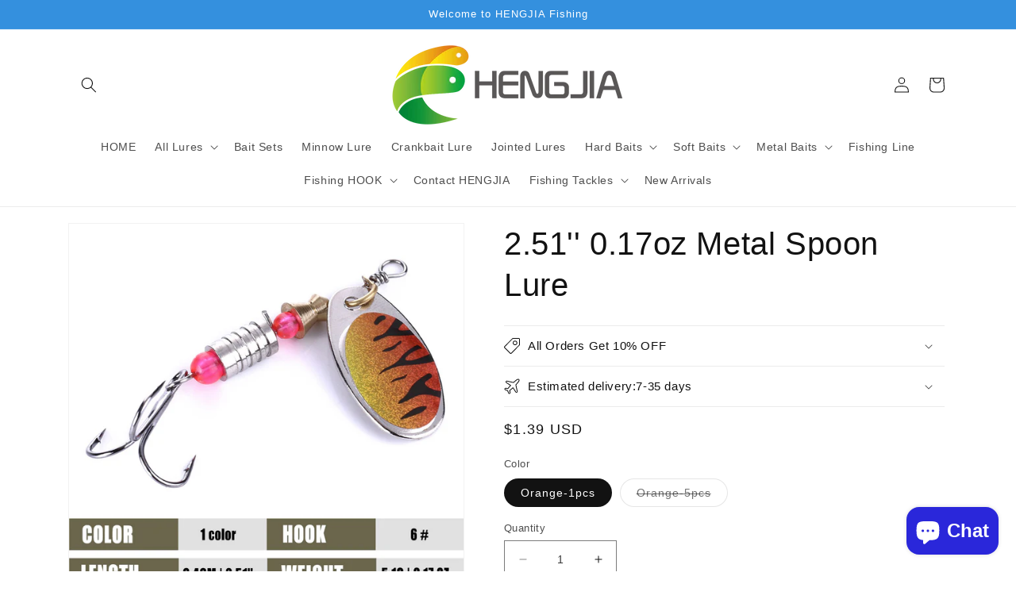

--- FILE ---
content_type: text/html; charset=utf-8
request_url: https://hengjiafish.net/products/2-51-0-17oz-metal-spoon-lure
body_size: 35776
content:
<!doctype html>
<html class="no-js" lang="en">
  <head>
    <meta charset="utf-8">
    <meta http-equiv="X-UA-Compatible" content="IE=edge">
    <meta name="viewport" content="width=device-width,initial-scale=1">
    <meta name="theme-color" content="">
    <link rel="canonical" href="https://hengjiafish.net/products/2-51-0-17oz-metal-spoon-lure">
    <link rel="preconnect" href="https://cdn.shopify.com" crossorigin><link rel="icon" type="image/png" href="//hengjiafish.net/cdn/shop/files/youtube_logo_3.png?crop=center&height=32&v=1679540315&width=32"><title>
      2.51&#39;&#39; 0.17oz Metal Spoon Lure Hard Fishing Bait for Fishman More Saving
 &ndash; Hengjia fishing gear</title>

    
      <meta name="description" content="Material: MetalLength: 6.5cm | 2.51&#39;&#39;Weight: 5.1g | 0.17ozEyes: 3DHook: 6#">
    

    

<meta property="og:site_name" content="Hengjia fishing gear">
<meta property="og:url" content="https://hengjiafish.net/products/2-51-0-17oz-metal-spoon-lure">
<meta property="og:title" content="2.51&#39;&#39; 0.17oz Metal Spoon Lure Hard Fishing Bait for Fishman More Saving">
<meta property="og:type" content="product">
<meta property="og:description" content="Material: MetalLength: 6.5cm | 2.51&#39;&#39;Weight: 5.1g | 0.17ozEyes: 3DHook: 6#"><meta property="og:image" content="http://hengjiafish.net/cdn/shop/products/D-6_d7e5478d-cc65-4c6f-bd75-b0e945691796.jpg?v=1642735455">
  <meta property="og:image:secure_url" content="https://hengjiafish.net/cdn/shop/products/D-6_d7e5478d-cc65-4c6f-bd75-b0e945691796.jpg?v=1642735455">
  <meta property="og:image:width" content="1000">
  <meta property="og:image:height" content="1000"><meta property="og:price:amount" content="1.39">
  <meta property="og:price:currency" content="USD"><meta name="twitter:site" content="@hengjiafish"><meta name="twitter:card" content="summary_large_image">
<meta name="twitter:title" content="2.51&#39;&#39; 0.17oz Metal Spoon Lure Hard Fishing Bait for Fishman More Saving">
<meta name="twitter:description" content="Material: MetalLength: 6.5cm | 2.51&#39;&#39;Weight: 5.1g | 0.17ozEyes: 3DHook: 6#">


    <script src="//hengjiafish.net/cdn/shop/t/21/assets/constants.js?v=95358004781563950421680578544" defer="defer"></script>
    <script src="//hengjiafish.net/cdn/shop/t/21/assets/pubsub.js?v=2921868252632587581680578544" defer="defer"></script>
    <script src="//hengjiafish.net/cdn/shop/t/21/assets/global.js?v=127210358271191040921680578544" defer="defer"></script>
    <script>window.performance && window.performance.mark && window.performance.mark('shopify.content_for_header.start');</script><meta name="google-site-verification" content="jr8iCSmEwnHO_o7hiAe2y7DzbYCe3Vm5KSFHhyfoOwg">
<meta id="shopify-digital-wallet" name="shopify-digital-wallet" content="/5397020785/digital_wallets/dialog">
<meta name="shopify-checkout-api-token" content="2bcfa7a52dc3a7ce25f092da2cb51896">
<meta id="in-context-paypal-metadata" data-shop-id="5397020785" data-venmo-supported="false" data-environment="production" data-locale="en_US" data-paypal-v4="true" data-currency="USD">
<link rel="alternate" type="application/json+oembed" href="https://hengjiafish.net/products/2-51-0-17oz-metal-spoon-lure.oembed">
<script async="async" src="/checkouts/internal/preloads.js?locale=en-US"></script>
<script id="shopify-features" type="application/json">{"accessToken":"2bcfa7a52dc3a7ce25f092da2cb51896","betas":["rich-media-storefront-analytics"],"domain":"hengjiafish.net","predictiveSearch":true,"shopId":5397020785,"locale":"en"}</script>
<script>var Shopify = Shopify || {};
Shopify.shop = "hengjiafish.myshopify.com";
Shopify.locale = "en";
Shopify.currency = {"active":"USD","rate":"1.0"};
Shopify.country = "US";
Shopify.theme = {"name":"Collection-product grids","id":122559430769,"schema_name":"Dawn","schema_version":"9.0.0","theme_store_id":887,"role":"main"};
Shopify.theme.handle = "null";
Shopify.theme.style = {"id":null,"handle":null};
Shopify.cdnHost = "hengjiafish.net/cdn";
Shopify.routes = Shopify.routes || {};
Shopify.routes.root = "/";</script>
<script type="module">!function(o){(o.Shopify=o.Shopify||{}).modules=!0}(window);</script>
<script>!function(o){function n(){var o=[];function n(){o.push(Array.prototype.slice.apply(arguments))}return n.q=o,n}var t=o.Shopify=o.Shopify||{};t.loadFeatures=n(),t.autoloadFeatures=n()}(window);</script>
<script id="shop-js-analytics" type="application/json">{"pageType":"product"}</script>
<script defer="defer" async type="module" src="//hengjiafish.net/cdn/shopifycloud/shop-js/modules/v2/client.init-shop-cart-sync_CG-L-Qzi.en.esm.js"></script>
<script defer="defer" async type="module" src="//hengjiafish.net/cdn/shopifycloud/shop-js/modules/v2/chunk.common_B8yXDTDb.esm.js"></script>
<script type="module">
  await import("//hengjiafish.net/cdn/shopifycloud/shop-js/modules/v2/client.init-shop-cart-sync_CG-L-Qzi.en.esm.js");
await import("//hengjiafish.net/cdn/shopifycloud/shop-js/modules/v2/chunk.common_B8yXDTDb.esm.js");

  window.Shopify.SignInWithShop?.initShopCartSync?.({"fedCMEnabled":true,"windoidEnabled":true});

</script>
<script id="__st">var __st={"a":5397020785,"offset":28800,"reqid":"ffff1e65-10ba-4b17-a4a2-0391bf8d77b0-1768103727","pageurl":"hengjiafish.net\/products\/2-51-0-17oz-metal-spoon-lure","u":"e13b61cb1bec","p":"product","rtyp":"product","rid":6681331040369};</script>
<script>window.ShopifyPaypalV4VisibilityTracking = true;</script>
<script id="captcha-bootstrap">!function(){'use strict';const t='contact',e='account',n='new_comment',o=[[t,t],['blogs',n],['comments',n],[t,'customer']],c=[[e,'customer_login'],[e,'guest_login'],[e,'recover_customer_password'],[e,'create_customer']],r=t=>t.map((([t,e])=>`form[action*='/${t}']:not([data-nocaptcha='true']) input[name='form_type'][value='${e}']`)).join(','),a=t=>()=>t?[...document.querySelectorAll(t)].map((t=>t.form)):[];function s(){const t=[...o],e=r(t);return a(e)}const i='password',u='form_key',d=['recaptcha-v3-token','g-recaptcha-response','h-captcha-response',i],f=()=>{try{return window.sessionStorage}catch{return}},m='__shopify_v',_=t=>t.elements[u];function p(t,e,n=!1){try{const o=window.sessionStorage,c=JSON.parse(o.getItem(e)),{data:r}=function(t){const{data:e,action:n}=t;return t[m]||n?{data:e,action:n}:{data:t,action:n}}(c);for(const[e,n]of Object.entries(r))t.elements[e]&&(t.elements[e].value=n);n&&o.removeItem(e)}catch(o){console.error('form repopulation failed',{error:o})}}const l='form_type',E='cptcha';function T(t){t.dataset[E]=!0}const w=window,h=w.document,L='Shopify',v='ce_forms',y='captcha';let A=!1;((t,e)=>{const n=(g='f06e6c50-85a8-45c8-87d0-21a2b65856fe',I='https://cdn.shopify.com/shopifycloud/storefront-forms-hcaptcha/ce_storefront_forms_captcha_hcaptcha.v1.5.2.iife.js',D={infoText:'Protected by hCaptcha',privacyText:'Privacy',termsText:'Terms'},(t,e,n)=>{const o=w[L][v],c=o.bindForm;if(c)return c(t,g,e,D).then(n);var r;o.q.push([[t,g,e,D],n]),r=I,A||(h.body.append(Object.assign(h.createElement('script'),{id:'captcha-provider',async:!0,src:r})),A=!0)});var g,I,D;w[L]=w[L]||{},w[L][v]=w[L][v]||{},w[L][v].q=[],w[L][y]=w[L][y]||{},w[L][y].protect=function(t,e){n(t,void 0,e),T(t)},Object.freeze(w[L][y]),function(t,e,n,w,h,L){const[v,y,A,g]=function(t,e,n){const i=e?o:[],u=t?c:[],d=[...i,...u],f=r(d),m=r(i),_=r(d.filter((([t,e])=>n.includes(e))));return[a(f),a(m),a(_),s()]}(w,h,L),I=t=>{const e=t.target;return e instanceof HTMLFormElement?e:e&&e.form},D=t=>v().includes(t);t.addEventListener('submit',(t=>{const e=I(t);if(!e)return;const n=D(e)&&!e.dataset.hcaptchaBound&&!e.dataset.recaptchaBound,o=_(e),c=g().includes(e)&&(!o||!o.value);(n||c)&&t.preventDefault(),c&&!n&&(function(t){try{if(!f())return;!function(t){const e=f();if(!e)return;const n=_(t);if(!n)return;const o=n.value;o&&e.removeItem(o)}(t);const e=Array.from(Array(32),(()=>Math.random().toString(36)[2])).join('');!function(t,e){_(t)||t.append(Object.assign(document.createElement('input'),{type:'hidden',name:u})),t.elements[u].value=e}(t,e),function(t,e){const n=f();if(!n)return;const o=[...t.querySelectorAll(`input[type='${i}']`)].map((({name:t})=>t)),c=[...d,...o],r={};for(const[a,s]of new FormData(t).entries())c.includes(a)||(r[a]=s);n.setItem(e,JSON.stringify({[m]:1,action:t.action,data:r}))}(t,e)}catch(e){console.error('failed to persist form',e)}}(e),e.submit())}));const S=(t,e)=>{t&&!t.dataset[E]&&(n(t,e.some((e=>e===t))),T(t))};for(const o of['focusin','change'])t.addEventListener(o,(t=>{const e=I(t);D(e)&&S(e,y())}));const B=e.get('form_key'),M=e.get(l),P=B&&M;t.addEventListener('DOMContentLoaded',(()=>{const t=y();if(P)for(const e of t)e.elements[l].value===M&&p(e,B);[...new Set([...A(),...v().filter((t=>'true'===t.dataset.shopifyCaptcha))])].forEach((e=>S(e,t)))}))}(h,new URLSearchParams(w.location.search),n,t,e,['guest_login'])})(!0,!0)}();</script>
<script integrity="sha256-4kQ18oKyAcykRKYeNunJcIwy7WH5gtpwJnB7kiuLZ1E=" data-source-attribution="shopify.loadfeatures" defer="defer" src="//hengjiafish.net/cdn/shopifycloud/storefront/assets/storefront/load_feature-a0a9edcb.js" crossorigin="anonymous"></script>
<script data-source-attribution="shopify.dynamic_checkout.dynamic.init">var Shopify=Shopify||{};Shopify.PaymentButton=Shopify.PaymentButton||{isStorefrontPortableWallets:!0,init:function(){window.Shopify.PaymentButton.init=function(){};var t=document.createElement("script");t.src="https://hengjiafish.net/cdn/shopifycloud/portable-wallets/latest/portable-wallets.en.js",t.type="module",document.head.appendChild(t)}};
</script>
<script data-source-attribution="shopify.dynamic_checkout.buyer_consent">
  function portableWalletsHideBuyerConsent(e){var t=document.getElementById("shopify-buyer-consent"),n=document.getElementById("shopify-subscription-policy-button");t&&n&&(t.classList.add("hidden"),t.setAttribute("aria-hidden","true"),n.removeEventListener("click",e))}function portableWalletsShowBuyerConsent(e){var t=document.getElementById("shopify-buyer-consent"),n=document.getElementById("shopify-subscription-policy-button");t&&n&&(t.classList.remove("hidden"),t.removeAttribute("aria-hidden"),n.addEventListener("click",e))}window.Shopify?.PaymentButton&&(window.Shopify.PaymentButton.hideBuyerConsent=portableWalletsHideBuyerConsent,window.Shopify.PaymentButton.showBuyerConsent=portableWalletsShowBuyerConsent);
</script>
<script>
  function portableWalletsCleanup(e){e&&e.src&&console.error("Failed to load portable wallets script "+e.src);var t=document.querySelectorAll("shopify-accelerated-checkout .shopify-payment-button__skeleton, shopify-accelerated-checkout-cart .wallet-cart-button__skeleton"),e=document.getElementById("shopify-buyer-consent");for(let e=0;e<t.length;e++)t[e].remove();e&&e.remove()}function portableWalletsNotLoadedAsModule(e){e instanceof ErrorEvent&&"string"==typeof e.message&&e.message.includes("import.meta")&&"string"==typeof e.filename&&e.filename.includes("portable-wallets")&&(window.removeEventListener("error",portableWalletsNotLoadedAsModule),window.Shopify.PaymentButton.failedToLoad=e,"loading"===document.readyState?document.addEventListener("DOMContentLoaded",window.Shopify.PaymentButton.init):window.Shopify.PaymentButton.init())}window.addEventListener("error",portableWalletsNotLoadedAsModule);
</script>

<script type="module" src="https://hengjiafish.net/cdn/shopifycloud/portable-wallets/latest/portable-wallets.en.js" onError="portableWalletsCleanup(this)" crossorigin="anonymous"></script>
<script nomodule>
  document.addEventListener("DOMContentLoaded", portableWalletsCleanup);
</script>

<link id="shopify-accelerated-checkout-styles" rel="stylesheet" media="screen" href="https://hengjiafish.net/cdn/shopifycloud/portable-wallets/latest/accelerated-checkout-backwards-compat.css" crossorigin="anonymous">
<style id="shopify-accelerated-checkout-cart">
        #shopify-buyer-consent {
  margin-top: 1em;
  display: inline-block;
  width: 100%;
}

#shopify-buyer-consent.hidden {
  display: none;
}

#shopify-subscription-policy-button {
  background: none;
  border: none;
  padding: 0;
  text-decoration: underline;
  font-size: inherit;
  cursor: pointer;
}

#shopify-subscription-policy-button::before {
  box-shadow: none;
}

      </style>
<script id="sections-script" data-sections="header" defer="defer" src="//hengjiafish.net/cdn/shop/t/21/compiled_assets/scripts.js?2852"></script>
<script>window.performance && window.performance.mark && window.performance.mark('shopify.content_for_header.end');</script>


    <style data-shopify>
      
      
      
      
      

      :root {
        --font-body-family: Helvetica, Arial, sans-serif;
        --font-body-style: normal;
        --font-body-weight: 400;
        --font-body-weight-bold: 700;

        --font-heading-family: Helvetica, Arial, sans-serif;
        --font-heading-style: normal;
        --font-heading-weight: 400;

        --font-body-scale: 1.0;
        --font-heading-scale: 1.0;

        --color-base-text: 18, 18, 18;
        --color-shadow: 18, 18, 18;
        --color-base-background-1: 255, 255, 255;
        --color-base-background-2: 243, 243, 243;
        --color-base-solid-button-labels: 255, 255, 255;
        --color-base-outline-button-labels: 52, 144, 222;
        --color-base-accent-1: 52, 144, 222;
        --color-base-accent-2: 52, 144, 222;
        --payment-terms-background-color: #ffffff;

        --gradient-base-background-1: #ffffff;
        --gradient-base-background-2: #f3f3f3;
        --gradient-base-accent-1: #3490de;
        --gradient-base-accent-2: #3490de;

        --media-padding: px;
        --media-border-opacity: 0.05;
        --media-border-width: 1px;
        --media-radius: 0px;
        --media-shadow-opacity: 0.0;
        --media-shadow-horizontal-offset: 0px;
        --media-shadow-vertical-offset: 4px;
        --media-shadow-blur-radius: 5px;
        --media-shadow-visible: 0;

        --page-width: 120rem;
        --page-width-margin: 0rem;

        --product-card-image-padding: 0.0rem;
        --product-card-corner-radius: 0.0rem;
        --product-card-text-alignment: left;
        --product-card-border-width: 0.0rem;
        --product-card-border-opacity: 0.1;
        --product-card-shadow-opacity: 0.0;
        --product-card-shadow-visible: 0;
        --product-card-shadow-horizontal-offset: 0.0rem;
        --product-card-shadow-vertical-offset: 0.4rem;
        --product-card-shadow-blur-radius: 0.5rem;

        --collection-card-image-padding: 0.0rem;
        --collection-card-corner-radius: 0.0rem;
        --collection-card-text-alignment: left;
        --collection-card-border-width: 0.0rem;
        --collection-card-border-opacity: 0.1;
        --collection-card-shadow-opacity: 0.0;
        --collection-card-shadow-visible: 0;
        --collection-card-shadow-horizontal-offset: 0.0rem;
        --collection-card-shadow-vertical-offset: 0.4rem;
        --collection-card-shadow-blur-radius: 0.5rem;

        --blog-card-image-padding: 0.0rem;
        --blog-card-corner-radius: 0.0rem;
        --blog-card-text-alignment: left;
        --blog-card-border-width: 0.0rem;
        --blog-card-border-opacity: 0.1;
        --blog-card-shadow-opacity: 0.0;
        --blog-card-shadow-visible: 0;
        --blog-card-shadow-horizontal-offset: 0.0rem;
        --blog-card-shadow-vertical-offset: 0.4rem;
        --blog-card-shadow-blur-radius: 0.5rem;

        --badge-corner-radius: 4.0rem;

        --popup-border-width: 1px;
        --popup-border-opacity: 0.1;
        --popup-corner-radius: 0px;
        --popup-shadow-opacity: 0.0;
        --popup-shadow-horizontal-offset: 0px;
        --popup-shadow-vertical-offset: 4px;
        --popup-shadow-blur-radius: 5px;

        --drawer-border-width: 1px;
        --drawer-border-opacity: 0.1;
        --drawer-shadow-opacity: 0.0;
        --drawer-shadow-horizontal-offset: 0px;
        --drawer-shadow-vertical-offset: 4px;
        --drawer-shadow-blur-radius: 5px;

        --spacing-sections-desktop: 0px;
        --spacing-sections-mobile: 0px;

        --grid-desktop-vertical-spacing: 8px;
        --grid-desktop-horizontal-spacing: 8px;
        --grid-mobile-vertical-spacing: 4px;
        --grid-mobile-horizontal-spacing: 4px;

        --text-boxes-border-opacity: 0.1;
        --text-boxes-border-width: 0px;
        --text-boxes-radius: 0px;
        --text-boxes-shadow-opacity: 0.0;
        --text-boxes-shadow-visible: 0;
        --text-boxes-shadow-horizontal-offset: 0px;
        --text-boxes-shadow-vertical-offset: 4px;
        --text-boxes-shadow-blur-radius: 5px;

        --buttons-radius: 0px;
        --buttons-radius-outset: 0px;
        --buttons-border-width: 1px;
        --buttons-border-opacity: 1.0;
        --buttons-shadow-opacity: 0.05;
        --buttons-shadow-visible: 1;
        --buttons-shadow-horizontal-offset: 0px;
        --buttons-shadow-vertical-offset: 4px;
        --buttons-shadow-blur-radius: 5px;
        --buttons-border-offset: 0.3px;

        --inputs-radius: 0px;
        --inputs-border-width: 1px;
        --inputs-border-opacity: 0.55;
        --inputs-shadow-opacity: 0.0;
        --inputs-shadow-horizontal-offset: 0px;
        --inputs-margin-offset: 0px;
        --inputs-shadow-vertical-offset: 4px;
        --inputs-shadow-blur-radius: 5px;
        --inputs-radius-outset: 0px;

        --variant-pills-radius: 40px;
        --variant-pills-border-width: 1px;
        --variant-pills-border-opacity: 0.55;
        --variant-pills-shadow-opacity: 0.0;
        --variant-pills-shadow-horizontal-offset: 0px;
        --variant-pills-shadow-vertical-offset: 4px;
        --variant-pills-shadow-blur-radius: 5px;
      }

      *,
      *::before,
      *::after {
        box-sizing: inherit;
      }

      html {
        box-sizing: border-box;
        font-size: calc(var(--font-body-scale) * 62.5%);
        height: 100%;
      }

      body {
        display: grid;
        grid-template-rows: auto auto 1fr auto;
        grid-template-columns: 100%;
        min-height: 100%;
        margin: 0;
        font-size: 1.5rem;
        letter-spacing: 0.06rem;
        line-height: calc(1 + 0.8 / var(--font-body-scale));
        font-family: var(--font-body-family);
        font-style: var(--font-body-style);
        font-weight: var(--font-body-weight);
      }

      @media screen and (min-width: 750px) {
        body {
          font-size: 1.6rem;
        }
      }
    </style>

    <link href="//hengjiafish.net/cdn/shop/t/21/assets/base.css?v=140624990073879848751680578543" rel="stylesheet" type="text/css" media="all" />
<link rel="stylesheet" href="//hengjiafish.net/cdn/shop/t/21/assets/component-predictive-search.css?v=85913294783299393391680578543" media="print" onload="this.media='all'"><script>document.documentElement.className = document.documentElement.className.replace('no-js', 'js');
    if (Shopify.designMode) {
      document.documentElement.classList.add('shopify-design-mode');
    }
    </script>
  <script src="https://cdn.shopify.com/extensions/7bc9bb47-adfa-4267-963e-cadee5096caf/inbox-1252/assets/inbox-chat-loader.js" type="text/javascript" defer="defer"></script>
<link href="https://monorail-edge.shopifysvc.com" rel="dns-prefetch">
<script>(function(){if ("sendBeacon" in navigator && "performance" in window) {try {var session_token_from_headers = performance.getEntriesByType('navigation')[0].serverTiming.find(x => x.name == '_s').description;} catch {var session_token_from_headers = undefined;}var session_cookie_matches = document.cookie.match(/_shopify_s=([^;]*)/);var session_token_from_cookie = session_cookie_matches && session_cookie_matches.length === 2 ? session_cookie_matches[1] : "";var session_token = session_token_from_headers || session_token_from_cookie || "";function handle_abandonment_event(e) {var entries = performance.getEntries().filter(function(entry) {return /monorail-edge.shopifysvc.com/.test(entry.name);});if (!window.abandonment_tracked && entries.length === 0) {window.abandonment_tracked = true;var currentMs = Date.now();var navigation_start = performance.timing.navigationStart;var payload = {shop_id: 5397020785,url: window.location.href,navigation_start,duration: currentMs - navigation_start,session_token,page_type: "product"};window.navigator.sendBeacon("https://monorail-edge.shopifysvc.com/v1/produce", JSON.stringify({schema_id: "online_store_buyer_site_abandonment/1.1",payload: payload,metadata: {event_created_at_ms: currentMs,event_sent_at_ms: currentMs}}));}}window.addEventListener('pagehide', handle_abandonment_event);}}());</script>
<script id="web-pixels-manager-setup">(function e(e,d,r,n,o){if(void 0===o&&(o={}),!Boolean(null===(a=null===(i=window.Shopify)||void 0===i?void 0:i.analytics)||void 0===a?void 0:a.replayQueue)){var i,a;window.Shopify=window.Shopify||{};var t=window.Shopify;t.analytics=t.analytics||{};var s=t.analytics;s.replayQueue=[],s.publish=function(e,d,r){return s.replayQueue.push([e,d,r]),!0};try{self.performance.mark("wpm:start")}catch(e){}var l=function(){var e={modern:/Edge?\/(1{2}[4-9]|1[2-9]\d|[2-9]\d{2}|\d{4,})\.\d+(\.\d+|)|Firefox\/(1{2}[4-9]|1[2-9]\d|[2-9]\d{2}|\d{4,})\.\d+(\.\d+|)|Chrom(ium|e)\/(9{2}|\d{3,})\.\d+(\.\d+|)|(Maci|X1{2}).+ Version\/(15\.\d+|(1[6-9]|[2-9]\d|\d{3,})\.\d+)([,.]\d+|)( \(\w+\)|)( Mobile\/\w+|) Safari\/|Chrome.+OPR\/(9{2}|\d{3,})\.\d+\.\d+|(CPU[ +]OS|iPhone[ +]OS|CPU[ +]iPhone|CPU IPhone OS|CPU iPad OS)[ +]+(15[._]\d+|(1[6-9]|[2-9]\d|\d{3,})[._]\d+)([._]\d+|)|Android:?[ /-](13[3-9]|1[4-9]\d|[2-9]\d{2}|\d{4,})(\.\d+|)(\.\d+|)|Android.+Firefox\/(13[5-9]|1[4-9]\d|[2-9]\d{2}|\d{4,})\.\d+(\.\d+|)|Android.+Chrom(ium|e)\/(13[3-9]|1[4-9]\d|[2-9]\d{2}|\d{4,})\.\d+(\.\d+|)|SamsungBrowser\/([2-9]\d|\d{3,})\.\d+/,legacy:/Edge?\/(1[6-9]|[2-9]\d|\d{3,})\.\d+(\.\d+|)|Firefox\/(5[4-9]|[6-9]\d|\d{3,})\.\d+(\.\d+|)|Chrom(ium|e)\/(5[1-9]|[6-9]\d|\d{3,})\.\d+(\.\d+|)([\d.]+$|.*Safari\/(?![\d.]+ Edge\/[\d.]+$))|(Maci|X1{2}).+ Version\/(10\.\d+|(1[1-9]|[2-9]\d|\d{3,})\.\d+)([,.]\d+|)( \(\w+\)|)( Mobile\/\w+|) Safari\/|Chrome.+OPR\/(3[89]|[4-9]\d|\d{3,})\.\d+\.\d+|(CPU[ +]OS|iPhone[ +]OS|CPU[ +]iPhone|CPU IPhone OS|CPU iPad OS)[ +]+(10[._]\d+|(1[1-9]|[2-9]\d|\d{3,})[._]\d+)([._]\d+|)|Android:?[ /-](13[3-9]|1[4-9]\d|[2-9]\d{2}|\d{4,})(\.\d+|)(\.\d+|)|Mobile Safari.+OPR\/([89]\d|\d{3,})\.\d+\.\d+|Android.+Firefox\/(13[5-9]|1[4-9]\d|[2-9]\d{2}|\d{4,})\.\d+(\.\d+|)|Android.+Chrom(ium|e)\/(13[3-9]|1[4-9]\d|[2-9]\d{2}|\d{4,})\.\d+(\.\d+|)|Android.+(UC? ?Browser|UCWEB|U3)[ /]?(15\.([5-9]|\d{2,})|(1[6-9]|[2-9]\d|\d{3,})\.\d+)\.\d+|SamsungBrowser\/(5\.\d+|([6-9]|\d{2,})\.\d+)|Android.+MQ{2}Browser\/(14(\.(9|\d{2,})|)|(1[5-9]|[2-9]\d|\d{3,})(\.\d+|))(\.\d+|)|K[Aa][Ii]OS\/(3\.\d+|([4-9]|\d{2,})\.\d+)(\.\d+|)/},d=e.modern,r=e.legacy,n=navigator.userAgent;return n.match(d)?"modern":n.match(r)?"legacy":"unknown"}(),u="modern"===l?"modern":"legacy",c=(null!=n?n:{modern:"",legacy:""})[u],f=function(e){return[e.baseUrl,"/wpm","/b",e.hashVersion,"modern"===e.buildTarget?"m":"l",".js"].join("")}({baseUrl:d,hashVersion:r,buildTarget:u}),m=function(e){var d=e.version,r=e.bundleTarget,n=e.surface,o=e.pageUrl,i=e.monorailEndpoint;return{emit:function(e){var a=e.status,t=e.errorMsg,s=(new Date).getTime(),l=JSON.stringify({metadata:{event_sent_at_ms:s},events:[{schema_id:"web_pixels_manager_load/3.1",payload:{version:d,bundle_target:r,page_url:o,status:a,surface:n,error_msg:t},metadata:{event_created_at_ms:s}}]});if(!i)return console&&console.warn&&console.warn("[Web Pixels Manager] No Monorail endpoint provided, skipping logging."),!1;try{return self.navigator.sendBeacon.bind(self.navigator)(i,l)}catch(e){}var u=new XMLHttpRequest;try{return u.open("POST",i,!0),u.setRequestHeader("Content-Type","text/plain"),u.send(l),!0}catch(e){return console&&console.warn&&console.warn("[Web Pixels Manager] Got an unhandled error while logging to Monorail."),!1}}}}({version:r,bundleTarget:l,surface:e.surface,pageUrl:self.location.href,monorailEndpoint:e.monorailEndpoint});try{o.browserTarget=l,function(e){var d=e.src,r=e.async,n=void 0===r||r,o=e.onload,i=e.onerror,a=e.sri,t=e.scriptDataAttributes,s=void 0===t?{}:t,l=document.createElement("script"),u=document.querySelector("head"),c=document.querySelector("body");if(l.async=n,l.src=d,a&&(l.integrity=a,l.crossOrigin="anonymous"),s)for(var f in s)if(Object.prototype.hasOwnProperty.call(s,f))try{l.dataset[f]=s[f]}catch(e){}if(o&&l.addEventListener("load",o),i&&l.addEventListener("error",i),u)u.appendChild(l);else{if(!c)throw new Error("Did not find a head or body element to append the script");c.appendChild(l)}}({src:f,async:!0,onload:function(){if(!function(){var e,d;return Boolean(null===(d=null===(e=window.Shopify)||void 0===e?void 0:e.analytics)||void 0===d?void 0:d.initialized)}()){var d=window.webPixelsManager.init(e)||void 0;if(d){var r=window.Shopify.analytics;r.replayQueue.forEach((function(e){var r=e[0],n=e[1],o=e[2];d.publishCustomEvent(r,n,o)})),r.replayQueue=[],r.publish=d.publishCustomEvent,r.visitor=d.visitor,r.initialized=!0}}},onerror:function(){return m.emit({status:"failed",errorMsg:"".concat(f," has failed to load")})},sri:function(e){var d=/^sha384-[A-Za-z0-9+/=]+$/;return"string"==typeof e&&d.test(e)}(c)?c:"",scriptDataAttributes:o}),m.emit({status:"loading"})}catch(e){m.emit({status:"failed",errorMsg:(null==e?void 0:e.message)||"Unknown error"})}}})({shopId: 5397020785,storefrontBaseUrl: "https://hengjiafish.net",extensionsBaseUrl: "https://extensions.shopifycdn.com/cdn/shopifycloud/web-pixels-manager",monorailEndpoint: "https://monorail-edge.shopifysvc.com/unstable/produce_batch",surface: "storefront-renderer",enabledBetaFlags: ["2dca8a86","a0d5f9d2"],webPixelsConfigList: [{"id":"396361841","configuration":"{\"config\":\"{\\\"pixel_id\\\":\\\"G-CJHBCDY1XX\\\",\\\"target_country\\\":\\\"US\\\",\\\"gtag_events\\\":[{\\\"type\\\":\\\"search\\\",\\\"action_label\\\":[\\\"G-CJHBCDY1XX\\\",\\\"AW-782389292\\\/5kXWCLC53IsBEKygifUC\\\"]},{\\\"type\\\":\\\"begin_checkout\\\",\\\"action_label\\\":[\\\"G-CJHBCDY1XX\\\",\\\"AW-782389292\\\/QWKQCK253IsBEKygifUC\\\"]},{\\\"type\\\":\\\"view_item\\\",\\\"action_label\\\":[\\\"G-CJHBCDY1XX\\\",\\\"AW-782389292\\\/DInwCKe53IsBEKygifUC\\\",\\\"MC-6CVFLLWY3H\\\"]},{\\\"type\\\":\\\"purchase\\\",\\\"action_label\\\":[\\\"G-CJHBCDY1XX\\\",\\\"AW-782389292\\\/F-2ZCKS53IsBEKygifUC\\\",\\\"MC-6CVFLLWY3H\\\"]},{\\\"type\\\":\\\"page_view\\\",\\\"action_label\\\":[\\\"G-CJHBCDY1XX\\\",\\\"AW-782389292\\\/HJJZCKG53IsBEKygifUC\\\",\\\"MC-6CVFLLWY3H\\\"]},{\\\"type\\\":\\\"add_payment_info\\\",\\\"action_label\\\":[\\\"G-CJHBCDY1XX\\\",\\\"AW-782389292\\\/2cCrCLO53IsBEKygifUC\\\"]},{\\\"type\\\":\\\"add_to_cart\\\",\\\"action_label\\\":[\\\"G-CJHBCDY1XX\\\",\\\"AW-782389292\\\/7ok-CKq53IsBEKygifUC\\\"]}],\\\"enable_monitoring_mode\\\":false}\"}","eventPayloadVersion":"v1","runtimeContext":"OPEN","scriptVersion":"b2a88bafab3e21179ed38636efcd8a93","type":"APP","apiClientId":1780363,"privacyPurposes":[],"dataSharingAdjustments":{"protectedCustomerApprovalScopes":["read_customer_address","read_customer_email","read_customer_name","read_customer_personal_data","read_customer_phone"]}},{"id":"59900017","eventPayloadVersion":"v1","runtimeContext":"LAX","scriptVersion":"1","type":"CUSTOM","privacyPurposes":["MARKETING"],"name":"Meta pixel (migrated)"},{"id":"shopify-app-pixel","configuration":"{}","eventPayloadVersion":"v1","runtimeContext":"STRICT","scriptVersion":"0450","apiClientId":"shopify-pixel","type":"APP","privacyPurposes":["ANALYTICS","MARKETING"]},{"id":"shopify-custom-pixel","eventPayloadVersion":"v1","runtimeContext":"LAX","scriptVersion":"0450","apiClientId":"shopify-pixel","type":"CUSTOM","privacyPurposes":["ANALYTICS","MARKETING"]}],isMerchantRequest: false,initData: {"shop":{"name":"Hengjia fishing gear","paymentSettings":{"currencyCode":"USD"},"myshopifyDomain":"hengjiafish.myshopify.com","countryCode":"CN","storefrontUrl":"https:\/\/hengjiafish.net"},"customer":null,"cart":null,"checkout":null,"productVariants":[{"price":{"amount":1.39,"currencyCode":"USD"},"product":{"title":"2.51'' 0.17oz Metal Spoon Lure","vendor":"Hengjia fishing gear","id":"6681331040369","untranslatedTitle":"2.51'' 0.17oz Metal Spoon Lure","url":"\/products\/2-51-0-17oz-metal-spoon-lure","type":"Fishing Baits \u0026 Lures"},"id":"39663511699569","image":{"src":"\/\/hengjiafish.net\/cdn\/shop\/products\/1_5d13196a-dc48-4034-9cb1-c8b7dfcf45e6.jpg?v=1642735472"},"sku":"SP068","title":"Orange-1pcs","untranslatedTitle":"Orange-1pcs"},{"price":{"amount":1.39,"currencyCode":"USD"},"product":{"title":"2.51'' 0.17oz Metal Spoon Lure","vendor":"Hengjia fishing gear","id":"6681331040369","untranslatedTitle":"2.51'' 0.17oz Metal Spoon Lure","url":"\/products\/2-51-0-17oz-metal-spoon-lure","type":"Fishing Baits \u0026 Lures"},"id":"39663512486001","image":{"src":"\/\/hengjiafish.net\/cdn\/shop\/products\/5pcs.jpg?v=1642735526"},"sku":"","title":"Orange-5pcs","untranslatedTitle":"Orange-5pcs"}],"purchasingCompany":null},},"https://hengjiafish.net/cdn","7cecd0b6w90c54c6cpe92089d5m57a67346",{"modern":"","legacy":""},{"shopId":"5397020785","storefrontBaseUrl":"https:\/\/hengjiafish.net","extensionBaseUrl":"https:\/\/extensions.shopifycdn.com\/cdn\/shopifycloud\/web-pixels-manager","surface":"storefront-renderer","enabledBetaFlags":"[\"2dca8a86\", \"a0d5f9d2\"]","isMerchantRequest":"false","hashVersion":"7cecd0b6w90c54c6cpe92089d5m57a67346","publish":"custom","events":"[[\"page_viewed\",{}],[\"product_viewed\",{\"productVariant\":{\"price\":{\"amount\":1.39,\"currencyCode\":\"USD\"},\"product\":{\"title\":\"2.51'' 0.17oz Metal Spoon Lure\",\"vendor\":\"Hengjia fishing gear\",\"id\":\"6681331040369\",\"untranslatedTitle\":\"2.51'' 0.17oz Metal Spoon Lure\",\"url\":\"\/products\/2-51-0-17oz-metal-spoon-lure\",\"type\":\"Fishing Baits \u0026 Lures\"},\"id\":\"39663511699569\",\"image\":{\"src\":\"\/\/hengjiafish.net\/cdn\/shop\/products\/1_5d13196a-dc48-4034-9cb1-c8b7dfcf45e6.jpg?v=1642735472\"},\"sku\":\"SP068\",\"title\":\"Orange-1pcs\",\"untranslatedTitle\":\"Orange-1pcs\"}}]]"});</script><script>
  window.ShopifyAnalytics = window.ShopifyAnalytics || {};
  window.ShopifyAnalytics.meta = window.ShopifyAnalytics.meta || {};
  window.ShopifyAnalytics.meta.currency = 'USD';
  var meta = {"product":{"id":6681331040369,"gid":"gid:\/\/shopify\/Product\/6681331040369","vendor":"Hengjia fishing gear","type":"Fishing Baits \u0026 Lures","handle":"2-51-0-17oz-metal-spoon-lure","variants":[{"id":39663511699569,"price":139,"name":"2.51'' 0.17oz Metal Spoon Lure - Orange-1pcs","public_title":"Orange-1pcs","sku":"SP068"},{"id":39663512486001,"price":139,"name":"2.51'' 0.17oz Metal Spoon Lure - Orange-5pcs","public_title":"Orange-5pcs","sku":""}],"remote":false},"page":{"pageType":"product","resourceType":"product","resourceId":6681331040369,"requestId":"ffff1e65-10ba-4b17-a4a2-0391bf8d77b0-1768103727"}};
  for (var attr in meta) {
    window.ShopifyAnalytics.meta[attr] = meta[attr];
  }
</script>
<script class="analytics">
  (function () {
    var customDocumentWrite = function(content) {
      var jquery = null;

      if (window.jQuery) {
        jquery = window.jQuery;
      } else if (window.Checkout && window.Checkout.$) {
        jquery = window.Checkout.$;
      }

      if (jquery) {
        jquery('body').append(content);
      }
    };

    var hasLoggedConversion = function(token) {
      if (token) {
        return document.cookie.indexOf('loggedConversion=' + token) !== -1;
      }
      return false;
    }

    var setCookieIfConversion = function(token) {
      if (token) {
        var twoMonthsFromNow = new Date(Date.now());
        twoMonthsFromNow.setMonth(twoMonthsFromNow.getMonth() + 2);

        document.cookie = 'loggedConversion=' + token + '; expires=' + twoMonthsFromNow;
      }
    }

    var trekkie = window.ShopifyAnalytics.lib = window.trekkie = window.trekkie || [];
    if (trekkie.integrations) {
      return;
    }
    trekkie.methods = [
      'identify',
      'page',
      'ready',
      'track',
      'trackForm',
      'trackLink'
    ];
    trekkie.factory = function(method) {
      return function() {
        var args = Array.prototype.slice.call(arguments);
        args.unshift(method);
        trekkie.push(args);
        return trekkie;
      };
    };
    for (var i = 0; i < trekkie.methods.length; i++) {
      var key = trekkie.methods[i];
      trekkie[key] = trekkie.factory(key);
    }
    trekkie.load = function(config) {
      trekkie.config = config || {};
      trekkie.config.initialDocumentCookie = document.cookie;
      var first = document.getElementsByTagName('script')[0];
      var script = document.createElement('script');
      script.type = 'text/javascript';
      script.onerror = function(e) {
        var scriptFallback = document.createElement('script');
        scriptFallback.type = 'text/javascript';
        scriptFallback.onerror = function(error) {
                var Monorail = {
      produce: function produce(monorailDomain, schemaId, payload) {
        var currentMs = new Date().getTime();
        var event = {
          schema_id: schemaId,
          payload: payload,
          metadata: {
            event_created_at_ms: currentMs,
            event_sent_at_ms: currentMs
          }
        };
        return Monorail.sendRequest("https://" + monorailDomain + "/v1/produce", JSON.stringify(event));
      },
      sendRequest: function sendRequest(endpointUrl, payload) {
        // Try the sendBeacon API
        if (window && window.navigator && typeof window.navigator.sendBeacon === 'function' && typeof window.Blob === 'function' && !Monorail.isIos12()) {
          var blobData = new window.Blob([payload], {
            type: 'text/plain'
          });

          if (window.navigator.sendBeacon(endpointUrl, blobData)) {
            return true;
          } // sendBeacon was not successful

        } // XHR beacon

        var xhr = new XMLHttpRequest();

        try {
          xhr.open('POST', endpointUrl);
          xhr.setRequestHeader('Content-Type', 'text/plain');
          xhr.send(payload);
        } catch (e) {
          console.log(e);
        }

        return false;
      },
      isIos12: function isIos12() {
        return window.navigator.userAgent.lastIndexOf('iPhone; CPU iPhone OS 12_') !== -1 || window.navigator.userAgent.lastIndexOf('iPad; CPU OS 12_') !== -1;
      }
    };
    Monorail.produce('monorail-edge.shopifysvc.com',
      'trekkie_storefront_load_errors/1.1',
      {shop_id: 5397020785,
      theme_id: 122559430769,
      app_name: "storefront",
      context_url: window.location.href,
      source_url: "//hengjiafish.net/cdn/s/trekkie.storefront.05c509f133afcfb9f2a8aef7ef881fd109f9b92e.min.js"});

        };
        scriptFallback.async = true;
        scriptFallback.src = '//hengjiafish.net/cdn/s/trekkie.storefront.05c509f133afcfb9f2a8aef7ef881fd109f9b92e.min.js';
        first.parentNode.insertBefore(scriptFallback, first);
      };
      script.async = true;
      script.src = '//hengjiafish.net/cdn/s/trekkie.storefront.05c509f133afcfb9f2a8aef7ef881fd109f9b92e.min.js';
      first.parentNode.insertBefore(script, first);
    };
    trekkie.load(
      {"Trekkie":{"appName":"storefront","development":false,"defaultAttributes":{"shopId":5397020785,"isMerchantRequest":null,"themeId":122559430769,"themeCityHash":"1417922923469944810","contentLanguage":"en","currency":"USD","eventMetadataId":"0f06b78a-9773-4b39-bf68-3f94f5a23141"},"isServerSideCookieWritingEnabled":true,"monorailRegion":"shop_domain","enabledBetaFlags":["65f19447"]},"Session Attribution":{},"S2S":{"facebookCapiEnabled":false,"source":"trekkie-storefront-renderer","apiClientId":580111}}
    );

    var loaded = false;
    trekkie.ready(function() {
      if (loaded) return;
      loaded = true;

      window.ShopifyAnalytics.lib = window.trekkie;

      var originalDocumentWrite = document.write;
      document.write = customDocumentWrite;
      try { window.ShopifyAnalytics.merchantGoogleAnalytics.call(this); } catch(error) {};
      document.write = originalDocumentWrite;

      window.ShopifyAnalytics.lib.page(null,{"pageType":"product","resourceType":"product","resourceId":6681331040369,"requestId":"ffff1e65-10ba-4b17-a4a2-0391bf8d77b0-1768103727","shopifyEmitted":true});

      var match = window.location.pathname.match(/checkouts\/(.+)\/(thank_you|post_purchase)/)
      var token = match? match[1]: undefined;
      if (!hasLoggedConversion(token)) {
        setCookieIfConversion(token);
        window.ShopifyAnalytics.lib.track("Viewed Product",{"currency":"USD","variantId":39663511699569,"productId":6681331040369,"productGid":"gid:\/\/shopify\/Product\/6681331040369","name":"2.51'' 0.17oz Metal Spoon Lure - Orange-1pcs","price":"1.39","sku":"SP068","brand":"Hengjia fishing gear","variant":"Orange-1pcs","category":"Fishing Baits \u0026 Lures","nonInteraction":true,"remote":false},undefined,undefined,{"shopifyEmitted":true});
      window.ShopifyAnalytics.lib.track("monorail:\/\/trekkie_storefront_viewed_product\/1.1",{"currency":"USD","variantId":39663511699569,"productId":6681331040369,"productGid":"gid:\/\/shopify\/Product\/6681331040369","name":"2.51'' 0.17oz Metal Spoon Lure - Orange-1pcs","price":"1.39","sku":"SP068","brand":"Hengjia fishing gear","variant":"Orange-1pcs","category":"Fishing Baits \u0026 Lures","nonInteraction":true,"remote":false,"referer":"https:\/\/hengjiafish.net\/products\/2-51-0-17oz-metal-spoon-lure"});
      }
    });


        var eventsListenerScript = document.createElement('script');
        eventsListenerScript.async = true;
        eventsListenerScript.src = "//hengjiafish.net/cdn/shopifycloud/storefront/assets/shop_events_listener-3da45d37.js";
        document.getElementsByTagName('head')[0].appendChild(eventsListenerScript);

})();</script>
  <script>
  if (!window.ga || (window.ga && typeof window.ga !== 'function')) {
    window.ga = function ga() {
      (window.ga.q = window.ga.q || []).push(arguments);
      if (window.Shopify && window.Shopify.analytics && typeof window.Shopify.analytics.publish === 'function') {
        window.Shopify.analytics.publish("ga_stub_called", {}, {sendTo: "google_osp_migration"});
      }
      console.error("Shopify's Google Analytics stub called with:", Array.from(arguments), "\nSee https://help.shopify.com/manual/promoting-marketing/pixels/pixel-migration#google for more information.");
    };
    if (window.Shopify && window.Shopify.analytics && typeof window.Shopify.analytics.publish === 'function') {
      window.Shopify.analytics.publish("ga_stub_initialized", {}, {sendTo: "google_osp_migration"});
    }
  }
</script>
<script
  defer
  src="https://hengjiafish.net/cdn/shopifycloud/perf-kit/shopify-perf-kit-3.0.3.min.js"
  data-application="storefront-renderer"
  data-shop-id="5397020785"
  data-render-region="gcp-us-central1"
  data-page-type="product"
  data-theme-instance-id="122559430769"
  data-theme-name="Dawn"
  data-theme-version="9.0.0"
  data-monorail-region="shop_domain"
  data-resource-timing-sampling-rate="10"
  data-shs="true"
  data-shs-beacon="true"
  data-shs-export-with-fetch="true"
  data-shs-logs-sample-rate="1"
  data-shs-beacon-endpoint="https://hengjiafish.net/api/collect"
></script>
</head>

  <body class="gradient">
    <a class="skip-to-content-link button visually-hidden" href="#MainContent">
      Skip to content
    </a><!-- BEGIN sections: header-group -->
<div id="shopify-section-sections--14595728474225__announcement-bar" class="shopify-section shopify-section-group-header-group announcement-bar-section"><div class="announcement-bar color-accent-2 gradient" role="region" aria-label="Announcement" ><div class="page-width">
                <p class="announcement-bar__message center h5">
                  <span>Welcome to HENGJIA Fishing</span></p>
              </div></div>
</div><div id="shopify-section-sections--14595728474225__header" class="shopify-section shopify-section-group-header-group section-header"><link rel="stylesheet" href="//hengjiafish.net/cdn/shop/t/21/assets/component-list-menu.css?v=151968516119678728991680578543" media="print" onload="this.media='all'">
<link rel="stylesheet" href="//hengjiafish.net/cdn/shop/t/21/assets/component-search.css?v=184225813856820874251680578544" media="print" onload="this.media='all'">
<link rel="stylesheet" href="//hengjiafish.net/cdn/shop/t/21/assets/component-menu-drawer.css?v=94074963897493609391680578543" media="print" onload="this.media='all'">
<link rel="stylesheet" href="//hengjiafish.net/cdn/shop/t/21/assets/component-cart-notification.css?v=108833082844665799571680578543" media="print" onload="this.media='all'">
<link rel="stylesheet" href="//hengjiafish.net/cdn/shop/t/21/assets/component-cart-items.css?v=29412722223528841861680578543" media="print" onload="this.media='all'"><link rel="stylesheet" href="//hengjiafish.net/cdn/shop/t/21/assets/component-price.css?v=65402837579211014041680578544" media="print" onload="this.media='all'">
  <link rel="stylesheet" href="//hengjiafish.net/cdn/shop/t/21/assets/component-loading-overlay.css?v=167310470843593579841680578543" media="print" onload="this.media='all'"><link rel="stylesheet" href="//hengjiafish.net/cdn/shop/t/21/assets/component-mega-menu.css?v=106454108107686398031680578543" media="print" onload="this.media='all'">
  <noscript><link href="//hengjiafish.net/cdn/shop/t/21/assets/component-mega-menu.css?v=106454108107686398031680578543" rel="stylesheet" type="text/css" media="all" /></noscript><noscript><link href="//hengjiafish.net/cdn/shop/t/21/assets/component-list-menu.css?v=151968516119678728991680578543" rel="stylesheet" type="text/css" media="all" /></noscript>
<noscript><link href="//hengjiafish.net/cdn/shop/t/21/assets/component-search.css?v=184225813856820874251680578544" rel="stylesheet" type="text/css" media="all" /></noscript>
<noscript><link href="//hengjiafish.net/cdn/shop/t/21/assets/component-menu-drawer.css?v=94074963897493609391680578543" rel="stylesheet" type="text/css" media="all" /></noscript>
<noscript><link href="//hengjiafish.net/cdn/shop/t/21/assets/component-cart-notification.css?v=108833082844665799571680578543" rel="stylesheet" type="text/css" media="all" /></noscript>
<noscript><link href="//hengjiafish.net/cdn/shop/t/21/assets/component-cart-items.css?v=29412722223528841861680578543" rel="stylesheet" type="text/css" media="all" /></noscript>

<style>
  header-drawer {
    justify-self: start;
    margin-left: -1.2rem;
  }@media screen and (min-width: 990px) {
      header-drawer {
        display: none;
      }
    }.menu-drawer-container {
    display: flex;
  }

  .list-menu {
    list-style: none;
    padding: 0;
    margin: 0;
  }

  .list-menu--inline {
    display: inline-flex;
    flex-wrap: wrap;
  }

  summary.list-menu__item {
    padding-right: 2.7rem;
  }

  .list-menu__item {
    display: flex;
    align-items: center;
    line-height: calc(1 + 0.3 / var(--font-body-scale));
  }

  .list-menu__item--link {
    text-decoration: none;
    padding-bottom: 1rem;
    padding-top: 1rem;
    line-height: calc(1 + 0.8 / var(--font-body-scale));
  }

  @media screen and (min-width: 750px) {
    .list-menu__item--link {
      padding-bottom: 0.5rem;
      padding-top: 0.5rem;
    }
  }
</style><style data-shopify>.header {
    padding-top: 6px;
    padding-bottom: 6px;
  }

  .section-header {
    position: sticky; /* This is for fixing a Safari z-index issue. PR #2147 */
    margin-bottom: 0px;
  }

  @media screen and (min-width: 750px) {
    .section-header {
      margin-bottom: 0px;
    }
  }

  @media screen and (min-width: 990px) {
    .header {
      padding-top: 12px;
      padding-bottom: 12px;
    }
  }</style><script src="//hengjiafish.net/cdn/shop/t/21/assets/details-disclosure.js?v=153497636716254413831680578544" defer="defer"></script>
<script src="//hengjiafish.net/cdn/shop/t/21/assets/details-modal.js?v=4511761896672669691680578544" defer="defer"></script>
<script src="//hengjiafish.net/cdn/shop/t/21/assets/cart-notification.js?v=160453272920806432391680578543" defer="defer"></script>
<script src="//hengjiafish.net/cdn/shop/t/21/assets/search-form.js?v=113639710312857635801680578544" defer="defer"></script><svg xmlns="http://www.w3.org/2000/svg" class="hidden">
  <symbol id="icon-search" viewbox="0 0 18 19" fill="none">
    <path fill-rule="evenodd" clip-rule="evenodd" d="M11.03 11.68A5.784 5.784 0 112.85 3.5a5.784 5.784 0 018.18 8.18zm.26 1.12a6.78 6.78 0 11.72-.7l5.4 5.4a.5.5 0 11-.71.7l-5.41-5.4z" fill="currentColor"/>
  </symbol>

  <symbol id="icon-reset" class="icon icon-close"  fill="none" viewBox="0 0 18 18" stroke="currentColor">
    <circle r="8.5" cy="9" cx="9" stroke-opacity="0.2"/>
    <path d="M6.82972 6.82915L1.17193 1.17097" stroke-linecap="round" stroke-linejoin="round" transform="translate(5 5)"/>
    <path d="M1.22896 6.88502L6.77288 1.11523" stroke-linecap="round" stroke-linejoin="round" transform="translate(5 5)"/>
  </symbol>

  <symbol id="icon-close" class="icon icon-close" fill="none" viewBox="0 0 18 17">
    <path d="M.865 15.978a.5.5 0 00.707.707l7.433-7.431 7.579 7.282a.501.501 0 00.846-.37.5.5 0 00-.153-.351L9.712 8.546l7.417-7.416a.5.5 0 10-.707-.708L8.991 7.853 1.413.573a.5.5 0 10-.693.72l7.563 7.268-7.418 7.417z" fill="currentColor">
  </symbol>
</svg><div class="header-wrapper color-background-1 gradient header-wrapper--border-bottom">
  <header class="header header--top-center header--mobile-center page-width header--has-menu"><header-drawer data-breakpoint="tablet">
        <details id="Details-menu-drawer-container" class="menu-drawer-container">
          <summary class="header__icon header__icon--menu header__icon--summary link focus-inset" aria-label="Menu">
            <span>
              <svg
  xmlns="http://www.w3.org/2000/svg"
  aria-hidden="true"
  focusable="false"
  class="icon icon-hamburger"
  fill="none"
  viewBox="0 0 18 16"
>
  <path d="M1 .5a.5.5 0 100 1h15.71a.5.5 0 000-1H1zM.5 8a.5.5 0 01.5-.5h15.71a.5.5 0 010 1H1A.5.5 0 01.5 8zm0 7a.5.5 0 01.5-.5h15.71a.5.5 0 010 1H1a.5.5 0 01-.5-.5z" fill="currentColor">
</svg>

              <svg
  xmlns="http://www.w3.org/2000/svg"
  aria-hidden="true"
  focusable="false"
  class="icon icon-close"
  fill="none"
  viewBox="0 0 18 17"
>
  <path d="M.865 15.978a.5.5 0 00.707.707l7.433-7.431 7.579 7.282a.501.501 0 00.846-.37.5.5 0 00-.153-.351L9.712 8.546l7.417-7.416a.5.5 0 10-.707-.708L8.991 7.853 1.413.573a.5.5 0 10-.693.72l7.563 7.268-7.418 7.417z" fill="currentColor">
</svg>

            </span>
          </summary>
          <div id="menu-drawer" class="gradient menu-drawer motion-reduce" tabindex="-1">
            <div class="menu-drawer__inner-container">
              <div class="menu-drawer__navigation-container">
                <nav class="menu-drawer__navigation">
                  <ul class="menu-drawer__menu has-submenu list-menu" role="list"><li><a href="/" class="menu-drawer__menu-item list-menu__item link link--text focus-inset">
                            HOME
                          </a></li><li><details id="Details-menu-drawer-menu-item-2">
                            <summary class="menu-drawer__menu-item list-menu__item link link--text focus-inset">
                              All Lures
                              <svg
  viewBox="0 0 14 10"
  fill="none"
  aria-hidden="true"
  focusable="false"
  class="icon icon-arrow"
  xmlns="http://www.w3.org/2000/svg"
>
  <path fill-rule="evenodd" clip-rule="evenodd" d="M8.537.808a.5.5 0 01.817-.162l4 4a.5.5 0 010 .708l-4 4a.5.5 0 11-.708-.708L11.793 5.5H1a.5.5 0 010-1h10.793L8.646 1.354a.5.5 0 01-.109-.546z" fill="currentColor">
</svg>

                              <svg aria-hidden="true" focusable="false" class="icon icon-caret" viewBox="0 0 10 6">
  <path fill-rule="evenodd" clip-rule="evenodd" d="M9.354.646a.5.5 0 00-.708 0L5 4.293 1.354.646a.5.5 0 00-.708.708l4 4a.5.5 0 00.708 0l4-4a.5.5 0 000-.708z" fill="currentColor">
</svg>

                            </summary>
                            <div id="link-all-lures" class="menu-drawer__submenu has-submenu gradient motion-reduce" tabindex="-1">
                              <div class="menu-drawer__inner-submenu">
                                <button class="menu-drawer__close-button link link--text focus-inset" aria-expanded="true">
                                  <svg
  viewBox="0 0 14 10"
  fill="none"
  aria-hidden="true"
  focusable="false"
  class="icon icon-arrow"
  xmlns="http://www.w3.org/2000/svg"
>
  <path fill-rule="evenodd" clip-rule="evenodd" d="M8.537.808a.5.5 0 01.817-.162l4 4a.5.5 0 010 .708l-4 4a.5.5 0 11-.708-.708L11.793 5.5H1a.5.5 0 010-1h10.793L8.646 1.354a.5.5 0 01-.109-.546z" fill="currentColor">
</svg>

                                  All Lures
                                </button>
                                <ul class="menu-drawer__menu list-menu" role="list" tabindex="-1"><li><a href="/collections/minnow/minnow" class="menu-drawer__menu-item link link--text list-menu__item focus-inset">
                                          Minnow Lure
                                        </a></li><li><a href="/collections/crank-bait" class="menu-drawer__menu-item link link--text list-menu__item focus-inset">
                                          Crankbait Lure
                                        </a></li><li><a href="/collections/pencil-lure" class="menu-drawer__menu-item link link--text list-menu__item focus-inset">
                                          Pencil Lure
                                        </a></li><li><a href="/collections/popper" class="menu-drawer__menu-item link link--text list-menu__item focus-inset">
                                          Popper Lure
                                        </a></li><li><a href="/collections/spinnerbaits-buzzbaits" class="menu-drawer__menu-item link link--text list-menu__item focus-inset">
                                          Spinner bait
                                        </a></li><li><a href="/collections/spoon-lure" class="menu-drawer__menu-item link link--text list-menu__item focus-inset">
                                          Spoon Lure
                                        </a></li><li><a href="/collections/lead-bait-lure" class="menu-drawer__menu-item link link--text list-menu__item focus-inset">
                                          Lead bait Lure
                                        </a></li><li><a href="/collections/vib-lure" class="menu-drawer__menu-item link link--text list-menu__item focus-inset">
                                          VIB Lure
                                        </a></li><li><a href="/collections/spinnerbaits-buzzbaits" class="menu-drawer__menu-item link link--text list-menu__item focus-inset">
                                          Buzzbait Lure
                                        </a></li><li><a href="/collections/soft-lure" class="menu-drawer__menu-item link link--text list-menu__item focus-inset">
                                          Soft Lure
                                        </a></li><li><a href="/collections/frog-lure" class="menu-drawer__menu-item link link--text list-menu__item focus-inset">
                                          Frog Lure
                                        </a></li><li><a href="/collections/squid-octopus-baits" class="menu-drawer__menu-item link link--text list-menu__item focus-inset">
                                          Squid Lure
                                        </a></li><li><a href="/collections/shrimp-lure" class="menu-drawer__menu-item link link--text list-menu__item focus-inset">
                                          Shrimp Lure
                                        </a></li><li><a href="/collections/squid-octopus-baits" class="menu-drawer__menu-item link link--text list-menu__item focus-inset">
                                          Squid Jig Baits
                                        </a></li><li><a href="/collections/fishing-kits" class="menu-drawer__menu-item link link--text list-menu__item focus-inset">
                                          Lure Sets
                                        </a></li></ul>
                              </div>
                            </div>
                          </details></li><li><a href="/collections/hengjia-fishing-lure-minnow-crankbait-popper-vibration-soft-lure-jointed-swim-bait-sets" class="menu-drawer__menu-item list-menu__item link link--text focus-inset">
                            Bait Sets
                          </a></li><li><a href="/collections/minnow" class="menu-drawer__menu-item list-menu__item link link--text focus-inset">
                            Minnow Lure
                          </a></li><li><a href="/collections/crank-bait" class="menu-drawer__menu-item list-menu__item link link--text focus-inset">
                            Crankbait Lure
                          </a></li><li><a href="/collections/multi-jointed-lures" class="menu-drawer__menu-item list-menu__item link link--text focus-inset">
                            Jointed Lures
                          </a></li><li><details id="Details-menu-drawer-menu-item-7">
                            <summary class="menu-drawer__menu-item list-menu__item link link--text focus-inset">
                              Hard Baits
                              <svg
  viewBox="0 0 14 10"
  fill="none"
  aria-hidden="true"
  focusable="false"
  class="icon icon-arrow"
  xmlns="http://www.w3.org/2000/svg"
>
  <path fill-rule="evenodd" clip-rule="evenodd" d="M8.537.808a.5.5 0 01.817-.162l4 4a.5.5 0 010 .708l-4 4a.5.5 0 11-.708-.708L11.793 5.5H1a.5.5 0 010-1h10.793L8.646 1.354a.5.5 0 01-.109-.546z" fill="currentColor">
</svg>

                              <svg aria-hidden="true" focusable="false" class="icon icon-caret" viewBox="0 0 10 6">
  <path fill-rule="evenodd" clip-rule="evenodd" d="M9.354.646a.5.5 0 00-.708 0L5 4.293 1.354.646a.5.5 0 00-.708.708l4 4a.5.5 0 00.708 0l4-4a.5.5 0 000-.708z" fill="currentColor">
</svg>

                            </summary>
                            <div id="link-hard-baits" class="menu-drawer__submenu has-submenu gradient motion-reduce" tabindex="-1">
                              <div class="menu-drawer__inner-submenu">
                                <button class="menu-drawer__close-button link link--text focus-inset" aria-expanded="true">
                                  <svg
  viewBox="0 0 14 10"
  fill="none"
  aria-hidden="true"
  focusable="false"
  class="icon icon-arrow"
  xmlns="http://www.w3.org/2000/svg"
>
  <path fill-rule="evenodd" clip-rule="evenodd" d="M8.537.808a.5.5 0 01.817-.162l4 4a.5.5 0 010 .708l-4 4a.5.5 0 11-.708-.708L11.793 5.5H1a.5.5 0 010-1h10.793L8.646 1.354a.5.5 0 01-.109-.546z" fill="currentColor">
</svg>

                                  Hard Baits
                                </button>
                                <ul class="menu-drawer__menu list-menu" role="list" tabindex="-1"><li><a href="/collections/minnow" class="menu-drawer__menu-item link link--text list-menu__item focus-inset">
                                          Minnow Lure
                                        </a></li><li><a href="/collections/crank-bait" class="menu-drawer__menu-item link link--text list-menu__item focus-inset">
                                          Crankbait Lure
                                        </a></li><li><a href="/collections/multi-jointed-lures" class="menu-drawer__menu-item link link--text list-menu__item focus-inset">
                                          Jointed Lures
                                        </a></li><li><a href="/collections/pencil-lure" class="menu-drawer__menu-item link link--text list-menu__item focus-inset">
                                          Pencil Lure
                                        </a></li><li><a href="/collections/popper" class="menu-drawer__menu-item link link--text list-menu__item focus-inset">
                                          Popper Lure
                                        </a></li><li><a href="/collections/vib-lure" class="menu-drawer__menu-item link link--text list-menu__item focus-inset">
                                          VIB Lure
                                        </a></li></ul>
                              </div>
                            </div>
                          </details></li><li><details id="Details-menu-drawer-menu-item-8">
                            <summary class="menu-drawer__menu-item list-menu__item link link--text focus-inset">
                              Soft Baits
                              <svg
  viewBox="0 0 14 10"
  fill="none"
  aria-hidden="true"
  focusable="false"
  class="icon icon-arrow"
  xmlns="http://www.w3.org/2000/svg"
>
  <path fill-rule="evenodd" clip-rule="evenodd" d="M8.537.808a.5.5 0 01.817-.162l4 4a.5.5 0 010 .708l-4 4a.5.5 0 11-.708-.708L11.793 5.5H1a.5.5 0 010-1h10.793L8.646 1.354a.5.5 0 01-.109-.546z" fill="currentColor">
</svg>

                              <svg aria-hidden="true" focusable="false" class="icon icon-caret" viewBox="0 0 10 6">
  <path fill-rule="evenodd" clip-rule="evenodd" d="M9.354.646a.5.5 0 00-.708 0L5 4.293 1.354.646a.5.5 0 00-.708.708l4 4a.5.5 0 00.708 0l4-4a.5.5 0 000-.708z" fill="currentColor">
</svg>

                            </summary>
                            <div id="link-soft-baits" class="menu-drawer__submenu has-submenu gradient motion-reduce" tabindex="-1">
                              <div class="menu-drawer__inner-submenu">
                                <button class="menu-drawer__close-button link link--text focus-inset" aria-expanded="true">
                                  <svg
  viewBox="0 0 14 10"
  fill="none"
  aria-hidden="true"
  focusable="false"
  class="icon icon-arrow"
  xmlns="http://www.w3.org/2000/svg"
>
  <path fill-rule="evenodd" clip-rule="evenodd" d="M8.537.808a.5.5 0 01.817-.162l4 4a.5.5 0 010 .708l-4 4a.5.5 0 11-.708-.708L11.793 5.5H1a.5.5 0 010-1h10.793L8.646 1.354a.5.5 0 01-.109-.546z" fill="currentColor">
</svg>

                                  Soft Baits
                                </button>
                                <ul class="menu-drawer__menu list-menu" role="list" tabindex="-1"><li><a href="/collections/soft-bait-lures" class="menu-drawer__menu-item link link--text list-menu__item focus-inset">
                                          Soft Lure
                                        </a></li><li><a href="/collections/frog-lure" class="menu-drawer__menu-item link link--text list-menu__item focus-inset">
                                          Frog Lure
                                        </a></li><li><a href="/collections/squid-octopus-baits" class="menu-drawer__menu-item link link--text list-menu__item focus-inset">
                                          Squid Lure
                                        </a></li><li><a href="/collections/squid-octopus-baits" class="menu-drawer__menu-item link link--text list-menu__item focus-inset">
                                          Octopus Bait
                                        </a></li><li><a href="/collections/shrimp-lure" class="menu-drawer__menu-item link link--text list-menu__item focus-inset">
                                          Shrimp Lure
                                        </a></li></ul>
                              </div>
                            </div>
                          </details></li><li><details id="Details-menu-drawer-menu-item-9">
                            <summary class="menu-drawer__menu-item list-menu__item link link--text focus-inset">
                              Metal Baits
                              <svg
  viewBox="0 0 14 10"
  fill="none"
  aria-hidden="true"
  focusable="false"
  class="icon icon-arrow"
  xmlns="http://www.w3.org/2000/svg"
>
  <path fill-rule="evenodd" clip-rule="evenodd" d="M8.537.808a.5.5 0 01.817-.162l4 4a.5.5 0 010 .708l-4 4a.5.5 0 11-.708-.708L11.793 5.5H1a.5.5 0 010-1h10.793L8.646 1.354a.5.5 0 01-.109-.546z" fill="currentColor">
</svg>

                              <svg aria-hidden="true" focusable="false" class="icon icon-caret" viewBox="0 0 10 6">
  <path fill-rule="evenodd" clip-rule="evenodd" d="M9.354.646a.5.5 0 00-.708 0L5 4.293 1.354.646a.5.5 0 00-.708.708l4 4a.5.5 0 00.708 0l4-4a.5.5 0 000-.708z" fill="currentColor">
</svg>

                            </summary>
                            <div id="link-metal-baits" class="menu-drawer__submenu has-submenu gradient motion-reduce" tabindex="-1">
                              <div class="menu-drawer__inner-submenu">
                                <button class="menu-drawer__close-button link link--text focus-inset" aria-expanded="true">
                                  <svg
  viewBox="0 0 14 10"
  fill="none"
  aria-hidden="true"
  focusable="false"
  class="icon icon-arrow"
  xmlns="http://www.w3.org/2000/svg"
>
  <path fill-rule="evenodd" clip-rule="evenodd" d="M8.537.808a.5.5 0 01.817-.162l4 4a.5.5 0 010 .708l-4 4a.5.5 0 11-.708-.708L11.793 5.5H1a.5.5 0 010-1h10.793L8.646 1.354a.5.5 0 01-.109-.546z" fill="currentColor">
</svg>

                                  Metal Baits
                                </button>
                                <ul class="menu-drawer__menu list-menu" role="list" tabindex="-1"><li><a href="/collections/spinnerbaits-buzzbaits" class="menu-drawer__menu-item link link--text list-menu__item focus-inset">
                                          Spinner bait
                                        </a></li><li><a href="/collections/spoon-lure" class="menu-drawer__menu-item link link--text list-menu__item focus-inset">
                                          Spoon Lure
                                        </a></li><li><a href="/collections/lead-bait-lure" class="menu-drawer__menu-item link link--text list-menu__item focus-inset">
                                          Lead bait Lure
                                        </a></li><li><a href="/collections/vib-lure" class="menu-drawer__menu-item link link--text list-menu__item focus-inset">
                                          VIB Lure
                                        </a></li></ul>
                              </div>
                            </div>
                          </details></li><li><a href="/collections/fishing-line" class="menu-drawer__menu-item list-menu__item link link--text focus-inset">
                            Fishing Line
                          </a></li><li><details id="Details-menu-drawer-menu-item-11">
                            <summary class="menu-drawer__menu-item list-menu__item link link--text focus-inset">
                              Fishing HOOK
                              <svg
  viewBox="0 0 14 10"
  fill="none"
  aria-hidden="true"
  focusable="false"
  class="icon icon-arrow"
  xmlns="http://www.w3.org/2000/svg"
>
  <path fill-rule="evenodd" clip-rule="evenodd" d="M8.537.808a.5.5 0 01.817-.162l4 4a.5.5 0 010 .708l-4 4a.5.5 0 11-.708-.708L11.793 5.5H1a.5.5 0 010-1h10.793L8.646 1.354a.5.5 0 01-.109-.546z" fill="currentColor">
</svg>

                              <svg aria-hidden="true" focusable="false" class="icon icon-caret" viewBox="0 0 10 6">
  <path fill-rule="evenodd" clip-rule="evenodd" d="M9.354.646a.5.5 0 00-.708 0L5 4.293 1.354.646a.5.5 0 00-.708.708l4 4a.5.5 0 00.708 0l4-4a.5.5 0 000-.708z" fill="currentColor">
</svg>

                            </summary>
                            <div id="link-fishing-hook" class="menu-drawer__submenu has-submenu gradient motion-reduce" tabindex="-1">
                              <div class="menu-drawer__inner-submenu">
                                <button class="menu-drawer__close-button link link--text focus-inset" aria-expanded="true">
                                  <svg
  viewBox="0 0 14 10"
  fill="none"
  aria-hidden="true"
  focusable="false"
  class="icon icon-arrow"
  xmlns="http://www.w3.org/2000/svg"
>
  <path fill-rule="evenodd" clip-rule="evenodd" d="M8.537.808a.5.5 0 01.817-.162l4 4a.5.5 0 010 .708l-4 4a.5.5 0 11-.708-.708L11.793 5.5H1a.5.5 0 010-1h10.793L8.646 1.354a.5.5 0 01-.109-.546z" fill="currentColor">
</svg>

                                  Fishing HOOK
                                </button>
                                <ul class="menu-drawer__menu list-menu" role="list" tabindex="-1"><li><a href="/collections/jigs" class="menu-drawer__menu-item link link--text list-menu__item focus-inset">
                                          Jig Hook
                                        </a></li><li><a href="/collections/hook" class="menu-drawer__menu-item link link--text list-menu__item focus-inset">
                                          Treble Hooks
                                        </a></li></ul>
                              </div>
                            </div>
                          </details></li><li><a href="https://hengjiafish.net/pages/hengjia-wholesale-hard-minnow-crankbait-popper-lure-in-cheap-price-bulk-purchase" class="menu-drawer__menu-item list-menu__item link link--text focus-inset">
                            Contact HENGJIA
                          </a></li><li><details id="Details-menu-drawer-menu-item-13">
                            <summary class="menu-drawer__menu-item list-menu__item link link--text focus-inset">
                              Fishing Tackles
                              <svg
  viewBox="0 0 14 10"
  fill="none"
  aria-hidden="true"
  focusable="false"
  class="icon icon-arrow"
  xmlns="http://www.w3.org/2000/svg"
>
  <path fill-rule="evenodd" clip-rule="evenodd" d="M8.537.808a.5.5 0 01.817-.162l4 4a.5.5 0 010 .708l-4 4a.5.5 0 11-.708-.708L11.793 5.5H1a.5.5 0 010-1h10.793L8.646 1.354a.5.5 0 01-.109-.546z" fill="currentColor">
</svg>

                              <svg aria-hidden="true" focusable="false" class="icon icon-caret" viewBox="0 0 10 6">
  <path fill-rule="evenodd" clip-rule="evenodd" d="M9.354.646a.5.5 0 00-.708 0L5 4.293 1.354.646a.5.5 0 00-.708.708l4 4a.5.5 0 00.708 0l4-4a.5.5 0 000-.708z" fill="currentColor">
</svg>

                            </summary>
                            <div id="link-fishing-tackles" class="menu-drawer__submenu has-submenu gradient motion-reduce" tabindex="-1">
                              <div class="menu-drawer__inner-submenu">
                                <button class="menu-drawer__close-button link link--text focus-inset" aria-expanded="true">
                                  <svg
  viewBox="0 0 14 10"
  fill="none"
  aria-hidden="true"
  focusable="false"
  class="icon icon-arrow"
  xmlns="http://www.w3.org/2000/svg"
>
  <path fill-rule="evenodd" clip-rule="evenodd" d="M8.537.808a.5.5 0 01.817-.162l4 4a.5.5 0 010 .708l-4 4a.5.5 0 11-.708-.708L11.793 5.5H1a.5.5 0 010-1h10.793L8.646 1.354a.5.5 0 01-.109-.546z" fill="currentColor">
</svg>

                                  Fishing Tackles
                                </button>
                                <ul class="menu-drawer__menu list-menu" role="list" tabindex="-1"><li><a href="/collections/blanks" class="menu-drawer__menu-item link link--text list-menu__item focus-inset">
                                          Unpainted Blanks
                                        </a></li><li><a href="/collections/hengjia-snap-swivels-for-stainless-fishing-fast-lock-fishing-pin-snaps" class="menu-drawer__menu-item link link--text list-menu__item focus-inset">
                                          Snap&amp;Swivels
                                        </a></li><li><a href="/collections/box" class="menu-drawer__menu-item link link--text list-menu__item focus-inset">
                                          LURE BOX
                                        </a></li><li><a href="/collections/hengjia-fishing-tackles-tools-for-fishing-plier-lip-grips-hengjia" class="menu-drawer__menu-item link link--text list-menu__item focus-inset">
                                          Fishing Plier&amp;Lip Grips
                                        </a></li><li><details id="Details-menu-drawer-submenu-5">
                                          <summary class="menu-drawer__menu-item link link--text list-menu__item focus-inset">
                                            ROD&amp;REEL
                                            <svg
  viewBox="0 0 14 10"
  fill="none"
  aria-hidden="true"
  focusable="false"
  class="icon icon-arrow"
  xmlns="http://www.w3.org/2000/svg"
>
  <path fill-rule="evenodd" clip-rule="evenodd" d="M8.537.808a.5.5 0 01.817-.162l4 4a.5.5 0 010 .708l-4 4a.5.5 0 11-.708-.708L11.793 5.5H1a.5.5 0 010-1h10.793L8.646 1.354a.5.5 0 01-.109-.546z" fill="currentColor">
</svg>

                                            <svg aria-hidden="true" focusable="false" class="icon icon-caret" viewBox="0 0 10 6">
  <path fill-rule="evenodd" clip-rule="evenodd" d="M9.354.646a.5.5 0 00-.708 0L5 4.293 1.354.646a.5.5 0 00-.708.708l4 4a.5.5 0 00.708 0l4-4a.5.5 0 000-.708z" fill="currentColor">
</svg>

                                          </summary>
                                          <div id="childlink-rod-reel" class="menu-drawer__submenu has-submenu gradient motion-reduce">
                                            <button class="menu-drawer__close-button link link--text focus-inset" aria-expanded="true">
                                              <svg
  viewBox="0 0 14 10"
  fill="none"
  aria-hidden="true"
  focusable="false"
  class="icon icon-arrow"
  xmlns="http://www.w3.org/2000/svg"
>
  <path fill-rule="evenodd" clip-rule="evenodd" d="M8.537.808a.5.5 0 01.817-.162l4 4a.5.5 0 010 .708l-4 4a.5.5 0 11-.708-.708L11.793 5.5H1a.5.5 0 010-1h10.793L8.646 1.354a.5.5 0 01-.109-.546z" fill="currentColor">
</svg>

                                              ROD&amp;REEL
                                            </button>
                                            <ul class="menu-drawer__menu list-menu" role="list" tabindex="-1"><li>
                                                  <a href="/collections/baitcasting-rod" class="menu-drawer__menu-item link link--text list-menu__item focus-inset">
                                                    Baitcasting Rod
                                                  </a>
                                                </li><li>
                                                  <a href="/collections/spinning-rod" class="menu-drawer__menu-item link link--text list-menu__item focus-inset">
                                                    Spinning Rod
                                                  </a>
                                                </li><li>
                                                  <a href="/collections/baitcasting-reel" class="menu-drawer__menu-item link link--text list-menu__item focus-inset">
                                                    Baitcasting Reel
                                                  </a>
                                                </li><li>
                                                  <a href="/collections/spinning-reel" class="menu-drawer__menu-item link link--text list-menu__item focus-inset">
                                                    Spinning Reel
                                                  </a>
                                                </li><li>
                                                  <a href="/collections/fishing-line" class="menu-drawer__menu-item link link--text list-menu__item focus-inset">
                                                    Fishing Line
                                                  </a>
                                                </li></ul>
                                          </div>
                                        </details></li></ul>
                              </div>
                            </div>
                          </details></li><li><a href="/collections/hot-sales-10-off-hengjia-fishing-lures-for-bass-pesca-for-beginners-hengjia-store" class="menu-drawer__menu-item list-menu__item link link--text focus-inset">
                            New Arrivals
                          </a></li></ul>
                </nav>
                <div class="menu-drawer__utility-links"><a href="/account/login" class="menu-drawer__account link focus-inset h5 medium-hide large-up-hide">
                      <svg
  xmlns="http://www.w3.org/2000/svg"
  aria-hidden="true"
  focusable="false"
  class="icon icon-account"
  fill="none"
  viewBox="0 0 18 19"
>
  <path fill-rule="evenodd" clip-rule="evenodd" d="M6 4.5a3 3 0 116 0 3 3 0 01-6 0zm3-4a4 4 0 100 8 4 4 0 000-8zm5.58 12.15c1.12.82 1.83 2.24 1.91 4.85H1.51c.08-2.6.79-4.03 1.9-4.85C4.66 11.75 6.5 11.5 9 11.5s4.35.26 5.58 1.15zM9 10.5c-2.5 0-4.65.24-6.17 1.35C1.27 12.98.5 14.93.5 18v.5h17V18c0-3.07-.77-5.02-2.33-6.15-1.52-1.1-3.67-1.35-6.17-1.35z" fill="currentColor">
</svg>

Log in</a><ul class="list list-social list-unstyled" role="list"><li class="list-social__item">
                        <a href="https://twitter.com/hengjiafish" class="list-social__link link"><svg aria-hidden="true" focusable="false" class="icon icon-twitter" viewBox="0 0 18 15">
  <path fill="currentColor" d="M17.64 2.6a7.33 7.33 0 01-1.75 1.82c0 .05 0 .13.02.23l.02.23a9.97 9.97 0 01-1.69 5.54c-.57.85-1.24 1.62-2.02 2.28a9.09 9.09 0 01-2.82 1.6 10.23 10.23 0 01-8.9-.98c.34.02.61.04.83.04 1.64 0 3.1-.5 4.38-1.5a3.6 3.6 0 01-3.3-2.45A2.91 2.91 0 004 9.35a3.47 3.47 0 01-2.02-1.21 3.37 3.37 0 01-.8-2.22v-.03c.46.24.98.37 1.58.4a3.45 3.45 0 01-1.54-2.9c0-.61.14-1.2.45-1.79a9.68 9.68 0 003.2 2.6 10 10 0 004.08 1.07 3 3 0 01-.13-.8c0-.97.34-1.8 1.03-2.48A3.45 3.45 0 0112.4.96a3.49 3.49 0 012.54 1.1c.8-.15 1.54-.44 2.23-.85a3.4 3.4 0 01-1.54 1.94c.74-.1 1.4-.28 2.01-.54z">
</svg>
<span class="visually-hidden">Twitter</span>
                        </a>
                      </li><li class="list-social__item">
                        <a href="https://www.facebook.com/profile.php?id=100064118500564&view_public_for=102046811852485" class="list-social__link link"><svg aria-hidden="true" focusable="false" class="icon icon-facebook" viewBox="0 0 18 18">
  <path fill="currentColor" d="M16.42.61c.27 0 .5.1.69.28.19.2.28.42.28.7v15.44c0 .27-.1.5-.28.69a.94.94 0 01-.7.28h-4.39v-6.7h2.25l.31-2.65h-2.56v-1.7c0-.4.1-.72.28-.93.18-.2.5-.32 1-.32h1.37V3.35c-.6-.06-1.27-.1-2.01-.1-1.01 0-1.83.3-2.45.9-.62.6-.93 1.44-.93 2.53v1.97H7.04v2.65h2.24V18H.98c-.28 0-.5-.1-.7-.28a.94.94 0 01-.28-.7V1.59c0-.27.1-.5.28-.69a.94.94 0 01.7-.28h15.44z">
</svg>
<span class="visually-hidden">Facebook</span>
                        </a>
                      </li><li class="list-social__item">
                        <a href="https://www.pinterest.com/HengjiaFish_offical/" class="list-social__link link"><svg aria-hidden="true" focusable="false" class="icon icon-pinterest" viewBox="0 0 17 18">
  <path fill="currentColor" d="M8.48.58a8.42 8.42 0 015.9 2.45 8.42 8.42 0 011.33 10.08 8.28 8.28 0 01-7.23 4.16 8.5 8.5 0 01-2.37-.32c.42-.68.7-1.29.85-1.8l.59-2.29c.14.28.41.52.8.73.4.2.8.31 1.24.31.87 0 1.65-.25 2.34-.75a4.87 4.87 0 001.6-2.05 7.3 7.3 0 00.56-2.93c0-1.3-.5-2.41-1.49-3.36a5.27 5.27 0 00-3.8-1.43c-.93 0-1.8.16-2.58.48A5.23 5.23 0 002.85 8.6c0 .75.14 1.41.43 1.98.28.56.7.96 1.27 1.2.1.04.19.04.26 0 .07-.03.12-.1.15-.2l.18-.68c.05-.15.02-.3-.11-.45a2.35 2.35 0 01-.57-1.63A3.96 3.96 0 018.6 4.8c1.09 0 1.94.3 2.54.89.61.6.92 1.37.92 2.32 0 .8-.11 1.54-.33 2.21a3.97 3.97 0 01-.93 1.62c-.4.4-.87.6-1.4.6-.43 0-.78-.15-1.06-.47-.27-.32-.36-.7-.26-1.13a111.14 111.14 0 01.47-1.6l.18-.73c.06-.26.09-.47.09-.65 0-.36-.1-.66-.28-.89-.2-.23-.47-.35-.83-.35-.45 0-.83.2-1.13.62-.3.41-.46.93-.46 1.56a4.1 4.1 0 00.18 1.15l.06.15c-.6 2.58-.95 4.1-1.08 4.54-.12.55-.16 1.2-.13 1.94a8.4 8.4 0 01-5-7.65c0-2.3.81-4.28 2.44-5.9A8.04 8.04 0 018.48.57z">
</svg>
<span class="visually-hidden">Pinterest</span>
                        </a>
                      </li><li class="list-social__item">
                        <a href="https://www.instagram.com/hengjia_offical/" class="list-social__link link"><svg aria-hidden="true" focusable="false" class="icon icon-instagram" viewBox="0 0 18 18">
  <path fill="currentColor" d="M8.77 1.58c2.34 0 2.62.01 3.54.05.86.04 1.32.18 1.63.3.41.17.7.35 1.01.66.3.3.5.6.65 1 .12.32.27.78.3 1.64.05.92.06 1.2.06 3.54s-.01 2.62-.05 3.54a4.79 4.79 0 01-.3 1.63c-.17.41-.35.7-.66 1.01-.3.3-.6.5-1.01.66-.31.12-.77.26-1.63.3-.92.04-1.2.05-3.54.05s-2.62 0-3.55-.05a4.79 4.79 0 01-1.62-.3c-.42-.16-.7-.35-1.01-.66-.31-.3-.5-.6-.66-1a4.87 4.87 0 01-.3-1.64c-.04-.92-.05-1.2-.05-3.54s0-2.62.05-3.54c.04-.86.18-1.32.3-1.63.16-.41.35-.7.66-1.01.3-.3.6-.5 1-.65.32-.12.78-.27 1.63-.3.93-.05 1.2-.06 3.55-.06zm0-1.58C6.39 0 6.09.01 5.15.05c-.93.04-1.57.2-2.13.4-.57.23-1.06.54-1.55 1.02C1 1.96.7 2.45.46 3.02c-.22.56-.37 1.2-.4 2.13C0 6.1 0 6.4 0 8.77s.01 2.68.05 3.61c.04.94.2 1.57.4 2.13.23.58.54 1.07 1.02 1.56.49.48.98.78 1.55 1.01.56.22 1.2.37 2.13.4.94.05 1.24.06 3.62.06 2.39 0 2.68-.01 3.62-.05.93-.04 1.57-.2 2.13-.41a4.27 4.27 0 001.55-1.01c.49-.49.79-.98 1.01-1.56.22-.55.37-1.19.41-2.13.04-.93.05-1.23.05-3.61 0-2.39 0-2.68-.05-3.62a6.47 6.47 0 00-.4-2.13 4.27 4.27 0 00-1.02-1.55A4.35 4.35 0 0014.52.46a6.43 6.43 0 00-2.13-.41A69 69 0 008.77 0z"/>
  <path fill="currentColor" d="M8.8 4a4.5 4.5 0 100 9 4.5 4.5 0 000-9zm0 7.43a2.92 2.92 0 110-5.85 2.92 2.92 0 010 5.85zM13.43 5a1.05 1.05 0 100-2.1 1.05 1.05 0 000 2.1z">
</svg>
<span class="visually-hidden">Instagram</span>
                        </a>
                      </li><li class="list-social__item">
                        <a href="https://www.youtube.com/@hengjia" class="list-social__link link"><svg aria-hidden="true" focusable="false" class="icon icon-youtube" viewBox="0 0 100 70">
  <path d="M98 11c2 7.7 2 24 2 24s0 16.3-2 24a12.5 12.5 0 01-9 9c-7.7 2-39 2-39 2s-31.3 0-39-2a12.5 12.5 0 01-9-9c-2-7.7-2-24-2-24s0-16.3 2-24c1.2-4.4 4.6-7.8 9-9 7.7-2 39-2 39-2s31.3 0 39 2c4.4 1.2 7.8 4.6 9 9zM40 50l26-15-26-15v30z" fill="currentColor">
</svg>
<span class="visually-hidden">YouTube</span>
                        </a>
                      </li></ul>
                </div>
              </div>
            </div>
          </div>
        </details>
      </header-drawer><details-modal class="header__search">
        <details>
          <summary class="header__icon header__icon--search header__icon--summary link focus-inset modal__toggle" aria-haspopup="dialog" aria-label="Search">
            <span>
              <svg class="modal__toggle-open icon icon-search" aria-hidden="true" focusable="false">
                <use href="#icon-search">
              </svg>
              <svg class="modal__toggle-close icon icon-close" aria-hidden="true" focusable="false">
                <use href="#icon-close">
              </svg>
            </span>
          </summary>
          <div class="search-modal modal__content gradient" role="dialog" aria-modal="true" aria-label="Search">
            <div class="modal-overlay"></div>
            <div class="search-modal__content search-modal__content-bottom" tabindex="-1"><predictive-search class="search-modal__form" data-loading-text="Loading..."><form action="/search" method="get" role="search" class="search search-modal__form">
                    <div class="field">
                      <input class="search__input field__input"
                        id="Search-In-Modal-1"
                        type="search"
                        name="q"
                        value=""
                        placeholder="Search"role="combobox"
                          aria-expanded="false"
                          aria-owns="predictive-search-results"
                          aria-controls="predictive-search-results"
                          aria-haspopup="listbox"
                          aria-autocomplete="list"
                          autocorrect="off"
                          autocomplete="off"
                          autocapitalize="off"
                          spellcheck="false">
                      <label class="field__label" for="Search-In-Modal-1">Search</label>
                      <input type="hidden" name="options[prefix]" value="last">
                      <button type="reset" class="reset__button field__button hidden" aria-label="Clear search term">
                        <svg class="icon icon-close" aria-hidden="true" focusable="false">
                          <use xlink:href="#icon-reset">
                        </svg>
                      </button>
                      <button class="search__button field__button" aria-label="Search">
                        <svg class="icon icon-search" aria-hidden="true" focusable="false">
                          <use href="#icon-search">
                        </svg>
                      </button>
                    </div><div class="predictive-search predictive-search--header" tabindex="-1" data-predictive-search>
                        <div class="predictive-search__loading-state">
                          <svg aria-hidden="true" focusable="false" class="spinner" viewBox="0 0 66 66" xmlns="http://www.w3.org/2000/svg">
                            <circle class="path" fill="none" stroke-width="6" cx="33" cy="33" r="30"></circle>
                          </svg>
                        </div>
                      </div>

                      <span class="predictive-search-status visually-hidden" role="status" aria-hidden="true"></span></form></predictive-search><button type="button" class="modal__close-button link link--text focus-inset" aria-label="Close">
                <svg class="icon icon-close" aria-hidden="true" focusable="false">
                  <use href="#icon-close">
                </svg>
              </button>
            </div>
          </div>
        </details>
      </details-modal><a href="/" class="header__heading-link link link--text focus-inset"><div class="header__heading-logo-wrapper">
                
                <img src="//hengjiafish.net/cdn/shop/files/logo-US_b39dc6f1-08d8-4164-8a00-47100d4445dc.png?v=1679533147&amp;width=600" alt="Hengjia fishing gear" srcset="//hengjiafish.net/cdn/shop/files/logo-US_b39dc6f1-08d8-4164-8a00-47100d4445dc.png?v=1679533147&amp;width=300 300w, //hengjiafish.net/cdn/shop/files/logo-US_b39dc6f1-08d8-4164-8a00-47100d4445dc.png?v=1679533147&amp;width=450 450w, //hengjiafish.net/cdn/shop/files/logo-US_b39dc6f1-08d8-4164-8a00-47100d4445dc.png?v=1679533147&amp;width=600 600w" width="300" height="100.0" loading="eager" class="header__heading-logo motion-reduce" sizes="(max-width: 600px) 50vw, 300px">
              </div></a><nav class="header__inline-menu">
          <ul class="list-menu list-menu--inline" role="list"><li><a href="/" class="header__menu-item list-menu__item link link--text focus-inset">
                    <span>HOME</span>
                  </a></li><li><header-menu>
                    <details id="Details-HeaderMenu-2" class="mega-menu">
                      <summary class="header__menu-item list-menu__item link focus-inset">
                        <span>All Lures</span>
                        <svg aria-hidden="true" focusable="false" class="icon icon-caret" viewBox="0 0 10 6">
  <path fill-rule="evenodd" clip-rule="evenodd" d="M9.354.646a.5.5 0 00-.708 0L5 4.293 1.354.646a.5.5 0 00-.708.708l4 4a.5.5 0 00.708 0l4-4a.5.5 0 000-.708z" fill="currentColor">
</svg>

                      </summary>
                      <div id="MegaMenu-Content-2" class="mega-menu__content gradient motion-reduce global-settings-popup" tabindex="-1">
                        <ul class="mega-menu__list page-width mega-menu__list--condensed" role="list"><li>
                              <a href="/collections/minnow/minnow" class="mega-menu__link mega-menu__link--level-2 link">
                                Minnow Lure
                              </a></li><li>
                              <a href="/collections/crank-bait" class="mega-menu__link mega-menu__link--level-2 link">
                                Crankbait Lure
                              </a></li><li>
                              <a href="/collections/pencil-lure" class="mega-menu__link mega-menu__link--level-2 link">
                                Pencil Lure
                              </a></li><li>
                              <a href="/collections/popper" class="mega-menu__link mega-menu__link--level-2 link">
                                Popper Lure
                              </a></li><li>
                              <a href="/collections/spinnerbaits-buzzbaits" class="mega-menu__link mega-menu__link--level-2 link">
                                Spinner bait
                              </a></li><li>
                              <a href="/collections/spoon-lure" class="mega-menu__link mega-menu__link--level-2 link">
                                Spoon Lure
                              </a></li><li>
                              <a href="/collections/lead-bait-lure" class="mega-menu__link mega-menu__link--level-2 link">
                                Lead bait Lure
                              </a></li><li>
                              <a href="/collections/vib-lure" class="mega-menu__link mega-menu__link--level-2 link">
                                VIB Lure
                              </a></li><li>
                              <a href="/collections/spinnerbaits-buzzbaits" class="mega-menu__link mega-menu__link--level-2 link">
                                Buzzbait Lure
                              </a></li><li>
                              <a href="/collections/soft-lure" class="mega-menu__link mega-menu__link--level-2 link">
                                Soft Lure
                              </a></li><li>
                              <a href="/collections/frog-lure" class="mega-menu__link mega-menu__link--level-2 link">
                                Frog Lure
                              </a></li><li>
                              <a href="/collections/squid-octopus-baits" class="mega-menu__link mega-menu__link--level-2 link">
                                Squid Lure
                              </a></li><li>
                              <a href="/collections/shrimp-lure" class="mega-menu__link mega-menu__link--level-2 link">
                                Shrimp Lure
                              </a></li><li>
                              <a href="/collections/squid-octopus-baits" class="mega-menu__link mega-menu__link--level-2 link">
                                Squid Jig Baits
                              </a></li><li>
                              <a href="/collections/fishing-kits" class="mega-menu__link mega-menu__link--level-2 link">
                                Lure Sets
                              </a></li></ul>
                      </div>
                    </details>
                  </header-menu></li><li><a href="/collections/hengjia-fishing-lure-minnow-crankbait-popper-vibration-soft-lure-jointed-swim-bait-sets" class="header__menu-item list-menu__item link link--text focus-inset">
                    <span>Bait Sets</span>
                  </a></li><li><a href="/collections/minnow" class="header__menu-item list-menu__item link link--text focus-inset">
                    <span>Minnow Lure</span>
                  </a></li><li><a href="/collections/crank-bait" class="header__menu-item list-menu__item link link--text focus-inset">
                    <span>Crankbait Lure</span>
                  </a></li><li><a href="/collections/multi-jointed-lures" class="header__menu-item list-menu__item link link--text focus-inset">
                    <span>Jointed Lures</span>
                  </a></li><li><header-menu>
                    <details id="Details-HeaderMenu-7" class="mega-menu">
                      <summary class="header__menu-item list-menu__item link focus-inset">
                        <span>Hard Baits</span>
                        <svg aria-hidden="true" focusable="false" class="icon icon-caret" viewBox="0 0 10 6">
  <path fill-rule="evenodd" clip-rule="evenodd" d="M9.354.646a.5.5 0 00-.708 0L5 4.293 1.354.646a.5.5 0 00-.708.708l4 4a.5.5 0 00.708 0l4-4a.5.5 0 000-.708z" fill="currentColor">
</svg>

                      </summary>
                      <div id="MegaMenu-Content-7" class="mega-menu__content gradient motion-reduce global-settings-popup" tabindex="-1">
                        <ul class="mega-menu__list page-width mega-menu__list--condensed" role="list"><li>
                              <a href="/collections/minnow" class="mega-menu__link mega-menu__link--level-2 link">
                                Minnow Lure
                              </a></li><li>
                              <a href="/collections/crank-bait" class="mega-menu__link mega-menu__link--level-2 link">
                                Crankbait Lure
                              </a></li><li>
                              <a href="/collections/multi-jointed-lures" class="mega-menu__link mega-menu__link--level-2 link">
                                Jointed Lures
                              </a></li><li>
                              <a href="/collections/pencil-lure" class="mega-menu__link mega-menu__link--level-2 link">
                                Pencil Lure
                              </a></li><li>
                              <a href="/collections/popper" class="mega-menu__link mega-menu__link--level-2 link">
                                Popper Lure
                              </a></li><li>
                              <a href="/collections/vib-lure" class="mega-menu__link mega-menu__link--level-2 link">
                                VIB Lure
                              </a></li></ul>
                      </div>
                    </details>
                  </header-menu></li><li><header-menu>
                    <details id="Details-HeaderMenu-8" class="mega-menu">
                      <summary class="header__menu-item list-menu__item link focus-inset">
                        <span>Soft Baits</span>
                        <svg aria-hidden="true" focusable="false" class="icon icon-caret" viewBox="0 0 10 6">
  <path fill-rule="evenodd" clip-rule="evenodd" d="M9.354.646a.5.5 0 00-.708 0L5 4.293 1.354.646a.5.5 0 00-.708.708l4 4a.5.5 0 00.708 0l4-4a.5.5 0 000-.708z" fill="currentColor">
</svg>

                      </summary>
                      <div id="MegaMenu-Content-8" class="mega-menu__content gradient motion-reduce global-settings-popup" tabindex="-1">
                        <ul class="mega-menu__list page-width mega-menu__list--condensed" role="list"><li>
                              <a href="/collections/soft-bait-lures" class="mega-menu__link mega-menu__link--level-2 link">
                                Soft Lure
                              </a></li><li>
                              <a href="/collections/frog-lure" class="mega-menu__link mega-menu__link--level-2 link">
                                Frog Lure
                              </a></li><li>
                              <a href="/collections/squid-octopus-baits" class="mega-menu__link mega-menu__link--level-2 link">
                                Squid Lure
                              </a></li><li>
                              <a href="/collections/squid-octopus-baits" class="mega-menu__link mega-menu__link--level-2 link">
                                Octopus Bait
                              </a></li><li>
                              <a href="/collections/shrimp-lure" class="mega-menu__link mega-menu__link--level-2 link">
                                Shrimp Lure
                              </a></li></ul>
                      </div>
                    </details>
                  </header-menu></li><li><header-menu>
                    <details id="Details-HeaderMenu-9" class="mega-menu">
                      <summary class="header__menu-item list-menu__item link focus-inset">
                        <span>Metal Baits</span>
                        <svg aria-hidden="true" focusable="false" class="icon icon-caret" viewBox="0 0 10 6">
  <path fill-rule="evenodd" clip-rule="evenodd" d="M9.354.646a.5.5 0 00-.708 0L5 4.293 1.354.646a.5.5 0 00-.708.708l4 4a.5.5 0 00.708 0l4-4a.5.5 0 000-.708z" fill="currentColor">
</svg>

                      </summary>
                      <div id="MegaMenu-Content-9" class="mega-menu__content gradient motion-reduce global-settings-popup" tabindex="-1">
                        <ul class="mega-menu__list page-width mega-menu__list--condensed" role="list"><li>
                              <a href="/collections/spinnerbaits-buzzbaits" class="mega-menu__link mega-menu__link--level-2 link">
                                Spinner bait
                              </a></li><li>
                              <a href="/collections/spoon-lure" class="mega-menu__link mega-menu__link--level-2 link">
                                Spoon Lure
                              </a></li><li>
                              <a href="/collections/lead-bait-lure" class="mega-menu__link mega-menu__link--level-2 link">
                                Lead bait Lure
                              </a></li><li>
                              <a href="/collections/vib-lure" class="mega-menu__link mega-menu__link--level-2 link">
                                VIB Lure
                              </a></li></ul>
                      </div>
                    </details>
                  </header-menu></li><li><a href="/collections/fishing-line" class="header__menu-item list-menu__item link link--text focus-inset">
                    <span>Fishing Line</span>
                  </a></li><li><header-menu>
                    <details id="Details-HeaderMenu-11" class="mega-menu">
                      <summary class="header__menu-item list-menu__item link focus-inset">
                        <span>Fishing HOOK</span>
                        <svg aria-hidden="true" focusable="false" class="icon icon-caret" viewBox="0 0 10 6">
  <path fill-rule="evenodd" clip-rule="evenodd" d="M9.354.646a.5.5 0 00-.708 0L5 4.293 1.354.646a.5.5 0 00-.708.708l4 4a.5.5 0 00.708 0l4-4a.5.5 0 000-.708z" fill="currentColor">
</svg>

                      </summary>
                      <div id="MegaMenu-Content-11" class="mega-menu__content gradient motion-reduce global-settings-popup" tabindex="-1">
                        <ul class="mega-menu__list page-width mega-menu__list--condensed" role="list"><li>
                              <a href="/collections/jigs" class="mega-menu__link mega-menu__link--level-2 link">
                                Jig Hook
                              </a></li><li>
                              <a href="/collections/hook" class="mega-menu__link mega-menu__link--level-2 link">
                                Treble Hooks
                              </a></li></ul>
                      </div>
                    </details>
                  </header-menu></li><li><a href="https://hengjiafish.net/pages/hengjia-wholesale-hard-minnow-crankbait-popper-lure-in-cheap-price-bulk-purchase" class="header__menu-item list-menu__item link link--text focus-inset">
                    <span>Contact HENGJIA</span>
                  </a></li><li><header-menu>
                    <details id="Details-HeaderMenu-13" class="mega-menu">
                      <summary class="header__menu-item list-menu__item link focus-inset">
                        <span>Fishing Tackles</span>
                        <svg aria-hidden="true" focusable="false" class="icon icon-caret" viewBox="0 0 10 6">
  <path fill-rule="evenodd" clip-rule="evenodd" d="M9.354.646a.5.5 0 00-.708 0L5 4.293 1.354.646a.5.5 0 00-.708.708l4 4a.5.5 0 00.708 0l4-4a.5.5 0 000-.708z" fill="currentColor">
</svg>

                      </summary>
                      <div id="MegaMenu-Content-13" class="mega-menu__content gradient motion-reduce global-settings-popup" tabindex="-1">
                        <ul class="mega-menu__list page-width" role="list"><li>
                              <a href="/collections/blanks" class="mega-menu__link mega-menu__link--level-2 link">
                                Unpainted Blanks
                              </a></li><li>
                              <a href="/collections/hengjia-snap-swivels-for-stainless-fishing-fast-lock-fishing-pin-snaps" class="mega-menu__link mega-menu__link--level-2 link">
                                Snap&amp;Swivels
                              </a></li><li>
                              <a href="/collections/box" class="mega-menu__link mega-menu__link--level-2 link">
                                LURE BOX
                              </a></li><li>
                              <a href="/collections/hengjia-fishing-tackles-tools-for-fishing-plier-lip-grips-hengjia" class="mega-menu__link mega-menu__link--level-2 link">
                                Fishing Plier&amp;Lip Grips
                              </a></li><li>
                              <a href="/collections/rod-reel" class="mega-menu__link mega-menu__link--level-2 link">
                                ROD&amp;REEL
                              </a><ul class="list-unstyled" role="list"><li>
                                      <a href="/collections/baitcasting-rod" class="mega-menu__link link">
                                        Baitcasting Rod
                                      </a>
                                    </li><li>
                                      <a href="/collections/spinning-rod" class="mega-menu__link link">
                                        Spinning Rod
                                      </a>
                                    </li><li>
                                      <a href="/collections/baitcasting-reel" class="mega-menu__link link">
                                        Baitcasting Reel
                                      </a>
                                    </li><li>
                                      <a href="/collections/spinning-reel" class="mega-menu__link link">
                                        Spinning Reel
                                      </a>
                                    </li><li>
                                      <a href="/collections/fishing-line" class="mega-menu__link link">
                                        Fishing Line
                                      </a>
                                    </li></ul></li></ul>
                      </div>
                    </details>
                  </header-menu></li><li><a href="/collections/hot-sales-10-off-hengjia-fishing-lures-for-bass-pesca-for-beginners-hengjia-store" class="header__menu-item list-menu__item link link--text focus-inset">
                    <span>New Arrivals</span>
                  </a></li></ul>
        </nav><div class="header__icons">
      <div class="desktop-localization-wrapper">
</div>
      <details-modal class="header__search">
        <details>
          <summary class="header__icon header__icon--search header__icon--summary link focus-inset modal__toggle" aria-haspopup="dialog" aria-label="Search">
            <span>
              <svg class="modal__toggle-open icon icon-search" aria-hidden="true" focusable="false">
                <use href="#icon-search">
              </svg>
              <svg class="modal__toggle-close icon icon-close" aria-hidden="true" focusable="false">
                <use href="#icon-close">
              </svg>
            </span>
          </summary>
          <div class="search-modal modal__content gradient" role="dialog" aria-modal="true" aria-label="Search">
            <div class="modal-overlay"></div>
            <div class="search-modal__content search-modal__content-bottom" tabindex="-1"><predictive-search class="search-modal__form" data-loading-text="Loading..."><form action="/search" method="get" role="search" class="search search-modal__form">
                    <div class="field">
                      <input class="search__input field__input"
                        id="Search-In-Modal"
                        type="search"
                        name="q"
                        value=""
                        placeholder="Search"role="combobox"
                          aria-expanded="false"
                          aria-owns="predictive-search-results"
                          aria-controls="predictive-search-results"
                          aria-haspopup="listbox"
                          aria-autocomplete="list"
                          autocorrect="off"
                          autocomplete="off"
                          autocapitalize="off"
                          spellcheck="false">
                      <label class="field__label" for="Search-In-Modal">Search</label>
                      <input type="hidden" name="options[prefix]" value="last">
                      <button type="reset" class="reset__button field__button hidden" aria-label="Clear search term">
                        <svg class="icon icon-close" aria-hidden="true" focusable="false">
                          <use xlink:href="#icon-reset">
                        </svg>
                      </button>
                      <button class="search__button field__button" aria-label="Search">
                        <svg class="icon icon-search" aria-hidden="true" focusable="false">
                          <use href="#icon-search">
                        </svg>
                      </button>
                    </div><div class="predictive-search predictive-search--header" tabindex="-1" data-predictive-search>
                        <div class="predictive-search__loading-state">
                          <svg aria-hidden="true" focusable="false" class="spinner" viewBox="0 0 66 66" xmlns="http://www.w3.org/2000/svg">
                            <circle class="path" fill="none" stroke-width="6" cx="33" cy="33" r="30"></circle>
                          </svg>
                        </div>
                      </div>

                      <span class="predictive-search-status visually-hidden" role="status" aria-hidden="true"></span></form></predictive-search><button type="button" class="search-modal__close-button modal__close-button link link--text focus-inset" aria-label="Close">
                <svg class="icon icon-close" aria-hidden="true" focusable="false">
                  <use href="#icon-close">
                </svg>
              </button>
            </div>
          </div>
        </details>
      </details-modal><a href="/account/login" class="header__icon header__icon--account link focus-inset small-hide">
          <svg
  xmlns="http://www.w3.org/2000/svg"
  aria-hidden="true"
  focusable="false"
  class="icon icon-account"
  fill="none"
  viewBox="0 0 18 19"
>
  <path fill-rule="evenodd" clip-rule="evenodd" d="M6 4.5a3 3 0 116 0 3 3 0 01-6 0zm3-4a4 4 0 100 8 4 4 0 000-8zm5.58 12.15c1.12.82 1.83 2.24 1.91 4.85H1.51c.08-2.6.79-4.03 1.9-4.85C4.66 11.75 6.5 11.5 9 11.5s4.35.26 5.58 1.15zM9 10.5c-2.5 0-4.65.24-6.17 1.35C1.27 12.98.5 14.93.5 18v.5h17V18c0-3.07-.77-5.02-2.33-6.15-1.52-1.1-3.67-1.35-6.17-1.35z" fill="currentColor">
</svg>

          <span class="visually-hidden">Log in</span>
        </a><a href="/cart" class="header__icon header__icon--cart link focus-inset" id="cart-icon-bubble"><svg
  class="icon icon-cart-empty"
  aria-hidden="true"
  focusable="false"
  xmlns="http://www.w3.org/2000/svg"
  viewBox="0 0 40 40"
  fill="none"
>
  <path d="m15.75 11.8h-3.16l-.77 11.6a5 5 0 0 0 4.99 5.34h7.38a5 5 0 0 0 4.99-5.33l-.78-11.61zm0 1h-2.22l-.71 10.67a4 4 0 0 0 3.99 4.27h7.38a4 4 0 0 0 4-4.27l-.72-10.67h-2.22v.63a4.75 4.75 0 1 1 -9.5 0zm8.5 0h-7.5v.63a3.75 3.75 0 1 0 7.5 0z" fill="currentColor" fill-rule="evenodd"/>
</svg>
<span class="visually-hidden">Cart</span></a>
    </div>
  </header>
</div>

<cart-notification>
  <div class="cart-notification-wrapper page-width">
    <div
      id="cart-notification"
      class="cart-notification focus-inset color-background-1 gradient"
      aria-modal="true"
      aria-label="Item added to your cart"
      role="dialog"
      tabindex="-1"
    >
      <div class="cart-notification__header">
        <h2 class="cart-notification__heading caption-large text-body"><svg
  class="icon icon-checkmark color-foreground-text"
  aria-hidden="true"
  focusable="false"
  xmlns="http://www.w3.org/2000/svg"
  viewBox="0 0 12 9"
  fill="none"
>
  <path fill-rule="evenodd" clip-rule="evenodd" d="M11.35.643a.5.5 0 01.006.707l-6.77 6.886a.5.5 0 01-.719-.006L.638 4.845a.5.5 0 11.724-.69l2.872 3.011 6.41-6.517a.5.5 0 01.707-.006h-.001z" fill="currentColor"/>
</svg>
Item added to your cart
        </h2>
        <button
          type="button"
          class="cart-notification__close modal__close-button link link--text focus-inset"
          aria-label="Close"
        >
          <svg class="icon icon-close" aria-hidden="true" focusable="false">
            <use href="#icon-close">
          </svg>
        </button>
      </div>
      <div id="cart-notification-product" class="cart-notification-product"></div>
      <div class="cart-notification__links">
        <a
          href="/cart"
          id="cart-notification-button"
          class="button button--secondary button--full-width"
        >View cart</a>
        <form action="/cart" method="post" id="cart-notification-form">
          <button class="button button--primary button--full-width" name="checkout">
            Check out
          </button>
        </form>
        <button type="button" class="link button-label">Continue shopping</button>
      </div>
    </div>
  </div>
</cart-notification>
<style data-shopify>
  .cart-notification {
    display: none;
  }
</style>


<script type="application/ld+json">
  {
    "@context": "http://schema.org",
    "@type": "Organization",
    "name": "Hengjia fishing gear",
    
      "logo": "https:\/\/hengjiafish.net\/cdn\/shop\/files\/logo-US_b39dc6f1-08d8-4164-8a00-47100d4445dc.png?v=1679533147\u0026width=500",
    
    "sameAs": [
      "https:\/\/twitter.com\/hengjiafish",
      "https:\/\/www.facebook.com\/profile.php?id=100064118500564\u0026view_public_for=102046811852485",
      "https:\/\/www.pinterest.com\/HengjiaFish_offical\/",
      "https:\/\/www.instagram.com\/hengjia_offical\/",
      "",
      "",
      "",
      "https:\/\/www.youtube.com\/@hengjia",
      ""
    ],
    "url": "https:\/\/hengjiafish.net"
  }
</script>
</div>
<!-- END sections: header-group -->

    <main id="MainContent" class="content-for-layout focus-none" role="main" tabindex="-1">
      <section id="shopify-section-template--14595728146545__main" class="shopify-section section"><section
  id="MainProduct-template--14595728146545__main"
  class="page-width section-template--14595728146545__main-padding"
  data-section="template--14595728146545__main"
>
  <link href="//hengjiafish.net/cdn/shop/t/21/assets/section-main-product.css?v=157092525546755742111680578545" rel="stylesheet" type="text/css" media="all" />
  <link href="//hengjiafish.net/cdn/shop/t/21/assets/component-accordion.css?v=180964204318874863811680578543" rel="stylesheet" type="text/css" media="all" />
  <link href="//hengjiafish.net/cdn/shop/t/21/assets/component-price.css?v=65402837579211014041680578544" rel="stylesheet" type="text/css" media="all" />
  <link href="//hengjiafish.net/cdn/shop/t/21/assets/component-slider.css?v=111384418465749404671680578544" rel="stylesheet" type="text/css" media="all" />
  <link href="//hengjiafish.net/cdn/shop/t/21/assets/component-rating.css?v=24573085263941240431680578544" rel="stylesheet" type="text/css" media="all" />
  <link href="//hengjiafish.net/cdn/shop/t/21/assets/component-loading-overlay.css?v=167310470843593579841680578543" rel="stylesheet" type="text/css" media="all" />
  <link href="//hengjiafish.net/cdn/shop/t/21/assets/component-deferred-media.css?v=8449899997886876191680578543" rel="stylesheet" type="text/css" media="all" />
<style data-shopify>.section-template--14595728146545__main-padding {
      padding-top: 15px;
      padding-bottom: 9px;
    }

    @media screen and (min-width: 750px) {
      .section-template--14595728146545__main-padding {
        padding-top: 20px;
        padding-bottom: 12px;
      }
    }</style><script src="//hengjiafish.net/cdn/shop/t/21/assets/product-info.js?v=174806172978439001541680578544" defer="defer"></script>
  <script src="//hengjiafish.net/cdn/shop/t/21/assets/product-form.js?v=70868584464135832471680578544" defer="defer"></script>
  


  <div class="product product--small product--left product--thumbnail_slider product--mobile-hide grid grid--1-col grid--2-col-tablet">
    <div class="grid__item product__media-wrapper">
      
<media-gallery
  id="MediaGallery-template--14595728146545__main"
  role="region"
  
    class="product__column-sticky"
  
  aria-label="Gallery Viewer"
  data-desktop-layout="thumbnail_slider"
>
  <div id="GalleryStatus-template--14595728146545__main" class="visually-hidden" role="status"></div>
  <slider-component id="GalleryViewer-template--14595728146545__main" class="slider-mobile-gutter"><a class="skip-to-content-link button visually-hidden quick-add-hidden" href="#ProductInfo-template--14595728146545__main">
        Skip to product information
      </a><ul
      id="Slider-Gallery-template--14595728146545__main"
      class="product__media-list contains-media grid grid--peek list-unstyled slider slider--mobile"
      role="list"
    ><li
          id="Slide-template--14595728146545__main-21872692199537"
          class="product__media-item grid__item slider__slide is-active product__media-item--variant"
          data-media-id="template--14595728146545__main-21872692199537"
        >

<div
  class="product-media-container media-type-image media-fit-cover global-media-settings gradient constrain-height"
  style="--ratio: 1.0; --preview-ratio: 1.0;"
>
  <noscript><div class="product__media media">
        <img src="//hengjiafish.net/cdn/shop/products/1_5d13196a-dc48-4034-9cb1-c8b7dfcf45e6.jpg?v=1642735472&amp;width=1946" alt="" srcset="//hengjiafish.net/cdn/shop/products/1_5d13196a-dc48-4034-9cb1-c8b7dfcf45e6.jpg?v=1642735472&amp;width=246 246w, //hengjiafish.net/cdn/shop/products/1_5d13196a-dc48-4034-9cb1-c8b7dfcf45e6.jpg?v=1642735472&amp;width=493 493w, //hengjiafish.net/cdn/shop/products/1_5d13196a-dc48-4034-9cb1-c8b7dfcf45e6.jpg?v=1642735472&amp;width=600 600w, //hengjiafish.net/cdn/shop/products/1_5d13196a-dc48-4034-9cb1-c8b7dfcf45e6.jpg?v=1642735472&amp;width=713 713w, //hengjiafish.net/cdn/shop/products/1_5d13196a-dc48-4034-9cb1-c8b7dfcf45e6.jpg?v=1642735472&amp;width=823 823w, //hengjiafish.net/cdn/shop/products/1_5d13196a-dc48-4034-9cb1-c8b7dfcf45e6.jpg?v=1642735472&amp;width=990 990w, //hengjiafish.net/cdn/shop/products/1_5d13196a-dc48-4034-9cb1-c8b7dfcf45e6.jpg?v=1642735472&amp;width=1100 1100w, //hengjiafish.net/cdn/shop/products/1_5d13196a-dc48-4034-9cb1-c8b7dfcf45e6.jpg?v=1642735472&amp;width=1206 1206w, //hengjiafish.net/cdn/shop/products/1_5d13196a-dc48-4034-9cb1-c8b7dfcf45e6.jpg?v=1642735472&amp;width=1346 1346w, //hengjiafish.net/cdn/shop/products/1_5d13196a-dc48-4034-9cb1-c8b7dfcf45e6.jpg?v=1642735472&amp;width=1426 1426w, //hengjiafish.net/cdn/shop/products/1_5d13196a-dc48-4034-9cb1-c8b7dfcf45e6.jpg?v=1642735472&amp;width=1646 1646w, //hengjiafish.net/cdn/shop/products/1_5d13196a-dc48-4034-9cb1-c8b7dfcf45e6.jpg?v=1642735472&amp;width=1946 1946w" width="1946" height="1946" sizes="(min-width: 1200px) 495px, (min-width: 990px) calc(45.0vw - 10rem), (min-width: 750px) calc((100vw - 11.5rem) / 2), calc(100vw / 1 - 4rem)">
      </div></noscript>

  <modal-opener class="product__modal-opener product__modal-opener--image no-js-hidden" data-modal="#ProductModal-template--14595728146545__main">
    <span class="product__media-icon motion-reduce quick-add-hidden product__media-icon--lightbox" aria-hidden="true"><svg
  aria-hidden="true"
  focusable="false"
  class="icon icon-plus"
  width="19"
  height="19"
  viewBox="0 0 19 19"
  fill="none"
  xmlns="http://www.w3.org/2000/svg"
>
  <path fill-rule="evenodd" clip-rule="evenodd" d="M4.66724 7.93978C4.66655 7.66364 4.88984 7.43922 5.16598 7.43853L10.6996 7.42464C10.9758 7.42395 11.2002 7.64724 11.2009 7.92339C11.2016 8.19953 10.9783 8.42395 10.7021 8.42464L5.16849 8.43852C4.89235 8.43922 4.66793 8.21592 4.66724 7.93978Z" fill="currentColor"/>
  <path fill-rule="evenodd" clip-rule="evenodd" d="M7.92576 4.66463C8.2019 4.66394 8.42632 4.88723 8.42702 5.16337L8.4409 10.697C8.44159 10.9732 8.2183 11.1976 7.94215 11.1983C7.66601 11.199 7.44159 10.9757 7.4409 10.6995L7.42702 5.16588C7.42633 4.88974 7.64962 4.66532 7.92576 4.66463Z" fill="currentColor"/>
  <path fill-rule="evenodd" clip-rule="evenodd" d="M12.8324 3.03011C10.1255 0.323296 5.73693 0.323296 3.03011 3.03011C0.323296 5.73693 0.323296 10.1256 3.03011 12.8324C5.73693 15.5392 10.1255 15.5392 12.8324 12.8324C15.5392 10.1256 15.5392 5.73693 12.8324 3.03011ZM2.32301 2.32301C5.42035 -0.774336 10.4421 -0.774336 13.5395 2.32301C16.6101 5.39361 16.6366 10.3556 13.619 13.4588L18.2473 18.0871C18.4426 18.2824 18.4426 18.599 18.2473 18.7943C18.0521 18.9895 17.7355 18.9895 17.5402 18.7943L12.8778 14.1318C9.76383 16.6223 5.20839 16.4249 2.32301 13.5395C-0.774335 10.4421 -0.774335 5.42035 2.32301 2.32301Z" fill="currentColor"/>
</svg>
</span>
    <div class="loading-overlay__spinner hidden">
      <svg
        aria-hidden="true"
        focusable="false"
        class="spinner"
        viewBox="0 0 66 66"
        xmlns="http://www.w3.org/2000/svg"
      >
        <circle class="path" fill="none" stroke-width="4" cx="33" cy="33" r="30"></circle>
      </svg>
    </div>
    <div class="product__media media media--transparent">
      <img src="//hengjiafish.net/cdn/shop/products/1_5d13196a-dc48-4034-9cb1-c8b7dfcf45e6.jpg?v=1642735472&amp;width=1946" alt="" srcset="//hengjiafish.net/cdn/shop/products/1_5d13196a-dc48-4034-9cb1-c8b7dfcf45e6.jpg?v=1642735472&amp;width=246 246w, //hengjiafish.net/cdn/shop/products/1_5d13196a-dc48-4034-9cb1-c8b7dfcf45e6.jpg?v=1642735472&amp;width=493 493w, //hengjiafish.net/cdn/shop/products/1_5d13196a-dc48-4034-9cb1-c8b7dfcf45e6.jpg?v=1642735472&amp;width=600 600w, //hengjiafish.net/cdn/shop/products/1_5d13196a-dc48-4034-9cb1-c8b7dfcf45e6.jpg?v=1642735472&amp;width=713 713w, //hengjiafish.net/cdn/shop/products/1_5d13196a-dc48-4034-9cb1-c8b7dfcf45e6.jpg?v=1642735472&amp;width=823 823w, //hengjiafish.net/cdn/shop/products/1_5d13196a-dc48-4034-9cb1-c8b7dfcf45e6.jpg?v=1642735472&amp;width=990 990w, //hengjiafish.net/cdn/shop/products/1_5d13196a-dc48-4034-9cb1-c8b7dfcf45e6.jpg?v=1642735472&amp;width=1100 1100w, //hengjiafish.net/cdn/shop/products/1_5d13196a-dc48-4034-9cb1-c8b7dfcf45e6.jpg?v=1642735472&amp;width=1206 1206w, //hengjiafish.net/cdn/shop/products/1_5d13196a-dc48-4034-9cb1-c8b7dfcf45e6.jpg?v=1642735472&amp;width=1346 1346w, //hengjiafish.net/cdn/shop/products/1_5d13196a-dc48-4034-9cb1-c8b7dfcf45e6.jpg?v=1642735472&amp;width=1426 1426w, //hengjiafish.net/cdn/shop/products/1_5d13196a-dc48-4034-9cb1-c8b7dfcf45e6.jpg?v=1642735472&amp;width=1646 1646w, //hengjiafish.net/cdn/shop/products/1_5d13196a-dc48-4034-9cb1-c8b7dfcf45e6.jpg?v=1642735472&amp;width=1946 1946w" width="1946" height="1946" class="image-magnify-lightbox" sizes="(min-width: 1200px) 495px, (min-width: 990px) calc(45.0vw - 10rem), (min-width: 750px) calc((100vw - 11.5rem) / 2), calc(100vw / 1 - 4rem)">
    </div>
    <button class="product__media-toggle quick-add-hidden product__media-zoom-lightbox" type="button" aria-haspopup="dialog" data-media-id="21872692199537">
      <span class="visually-hidden">
        Open media 1 in modal
      </span>
    </button>
  </modal-opener></div>

        </li><li
            id="Slide-template--14595728146545__main-21872691609713"
            class="product__media-item grid__item slider__slide"
            data-media-id="template--14595728146545__main-21872691609713"
          >

<div
  class="product-media-container media-type-image media-fit-cover global-media-settings gradient constrain-height"
  style="--ratio: 1.0; --preview-ratio: 1.0;"
>
  <noscript><div class="product__media media">
        <img src="//hengjiafish.net/cdn/shop/products/D-6_d7e5478d-cc65-4c6f-bd75-b0e945691796.jpg?v=1642735455&amp;width=1946" alt="" srcset="//hengjiafish.net/cdn/shop/products/D-6_d7e5478d-cc65-4c6f-bd75-b0e945691796.jpg?v=1642735455&amp;width=246 246w, //hengjiafish.net/cdn/shop/products/D-6_d7e5478d-cc65-4c6f-bd75-b0e945691796.jpg?v=1642735455&amp;width=493 493w, //hengjiafish.net/cdn/shop/products/D-6_d7e5478d-cc65-4c6f-bd75-b0e945691796.jpg?v=1642735455&amp;width=600 600w, //hengjiafish.net/cdn/shop/products/D-6_d7e5478d-cc65-4c6f-bd75-b0e945691796.jpg?v=1642735455&amp;width=713 713w, //hengjiafish.net/cdn/shop/products/D-6_d7e5478d-cc65-4c6f-bd75-b0e945691796.jpg?v=1642735455&amp;width=823 823w, //hengjiafish.net/cdn/shop/products/D-6_d7e5478d-cc65-4c6f-bd75-b0e945691796.jpg?v=1642735455&amp;width=990 990w, //hengjiafish.net/cdn/shop/products/D-6_d7e5478d-cc65-4c6f-bd75-b0e945691796.jpg?v=1642735455&amp;width=1100 1100w, //hengjiafish.net/cdn/shop/products/D-6_d7e5478d-cc65-4c6f-bd75-b0e945691796.jpg?v=1642735455&amp;width=1206 1206w, //hengjiafish.net/cdn/shop/products/D-6_d7e5478d-cc65-4c6f-bd75-b0e945691796.jpg?v=1642735455&amp;width=1346 1346w, //hengjiafish.net/cdn/shop/products/D-6_d7e5478d-cc65-4c6f-bd75-b0e945691796.jpg?v=1642735455&amp;width=1426 1426w, //hengjiafish.net/cdn/shop/products/D-6_d7e5478d-cc65-4c6f-bd75-b0e945691796.jpg?v=1642735455&amp;width=1646 1646w, //hengjiafish.net/cdn/shop/products/D-6_d7e5478d-cc65-4c6f-bd75-b0e945691796.jpg?v=1642735455&amp;width=1946 1946w" width="1946" height="1946" loading="lazy" sizes="(min-width: 1200px) 495px, (min-width: 990px) calc(45.0vw - 10rem), (min-width: 750px) calc((100vw - 11.5rem) / 2), calc(100vw / 1 - 4rem)">
      </div></noscript>

  <modal-opener class="product__modal-opener product__modal-opener--image no-js-hidden" data-modal="#ProductModal-template--14595728146545__main">
    <span class="product__media-icon motion-reduce quick-add-hidden product__media-icon--lightbox" aria-hidden="true"><svg
  aria-hidden="true"
  focusable="false"
  class="icon icon-plus"
  width="19"
  height="19"
  viewBox="0 0 19 19"
  fill="none"
  xmlns="http://www.w3.org/2000/svg"
>
  <path fill-rule="evenodd" clip-rule="evenodd" d="M4.66724 7.93978C4.66655 7.66364 4.88984 7.43922 5.16598 7.43853L10.6996 7.42464C10.9758 7.42395 11.2002 7.64724 11.2009 7.92339C11.2016 8.19953 10.9783 8.42395 10.7021 8.42464L5.16849 8.43852C4.89235 8.43922 4.66793 8.21592 4.66724 7.93978Z" fill="currentColor"/>
  <path fill-rule="evenodd" clip-rule="evenodd" d="M7.92576 4.66463C8.2019 4.66394 8.42632 4.88723 8.42702 5.16337L8.4409 10.697C8.44159 10.9732 8.2183 11.1976 7.94215 11.1983C7.66601 11.199 7.44159 10.9757 7.4409 10.6995L7.42702 5.16588C7.42633 4.88974 7.64962 4.66532 7.92576 4.66463Z" fill="currentColor"/>
  <path fill-rule="evenodd" clip-rule="evenodd" d="M12.8324 3.03011C10.1255 0.323296 5.73693 0.323296 3.03011 3.03011C0.323296 5.73693 0.323296 10.1256 3.03011 12.8324C5.73693 15.5392 10.1255 15.5392 12.8324 12.8324C15.5392 10.1256 15.5392 5.73693 12.8324 3.03011ZM2.32301 2.32301C5.42035 -0.774336 10.4421 -0.774336 13.5395 2.32301C16.6101 5.39361 16.6366 10.3556 13.619 13.4588L18.2473 18.0871C18.4426 18.2824 18.4426 18.599 18.2473 18.7943C18.0521 18.9895 17.7355 18.9895 17.5402 18.7943L12.8778 14.1318C9.76383 16.6223 5.20839 16.4249 2.32301 13.5395C-0.774335 10.4421 -0.774335 5.42035 2.32301 2.32301Z" fill="currentColor"/>
</svg>
</span>
    <div class="loading-overlay__spinner hidden">
      <svg
        aria-hidden="true"
        focusable="false"
        class="spinner"
        viewBox="0 0 66 66"
        xmlns="http://www.w3.org/2000/svg"
      >
        <circle class="path" fill="none" stroke-width="4" cx="33" cy="33" r="30"></circle>
      </svg>
    </div>
    <div class="product__media media media--transparent">
      <img src="//hengjiafish.net/cdn/shop/products/D-6_d7e5478d-cc65-4c6f-bd75-b0e945691796.jpg?v=1642735455&amp;width=1946" alt="" srcset="//hengjiafish.net/cdn/shop/products/D-6_d7e5478d-cc65-4c6f-bd75-b0e945691796.jpg?v=1642735455&amp;width=246 246w, //hengjiafish.net/cdn/shop/products/D-6_d7e5478d-cc65-4c6f-bd75-b0e945691796.jpg?v=1642735455&amp;width=493 493w, //hengjiafish.net/cdn/shop/products/D-6_d7e5478d-cc65-4c6f-bd75-b0e945691796.jpg?v=1642735455&amp;width=600 600w, //hengjiafish.net/cdn/shop/products/D-6_d7e5478d-cc65-4c6f-bd75-b0e945691796.jpg?v=1642735455&amp;width=713 713w, //hengjiafish.net/cdn/shop/products/D-6_d7e5478d-cc65-4c6f-bd75-b0e945691796.jpg?v=1642735455&amp;width=823 823w, //hengjiafish.net/cdn/shop/products/D-6_d7e5478d-cc65-4c6f-bd75-b0e945691796.jpg?v=1642735455&amp;width=990 990w, //hengjiafish.net/cdn/shop/products/D-6_d7e5478d-cc65-4c6f-bd75-b0e945691796.jpg?v=1642735455&amp;width=1100 1100w, //hengjiafish.net/cdn/shop/products/D-6_d7e5478d-cc65-4c6f-bd75-b0e945691796.jpg?v=1642735455&amp;width=1206 1206w, //hengjiafish.net/cdn/shop/products/D-6_d7e5478d-cc65-4c6f-bd75-b0e945691796.jpg?v=1642735455&amp;width=1346 1346w, //hengjiafish.net/cdn/shop/products/D-6_d7e5478d-cc65-4c6f-bd75-b0e945691796.jpg?v=1642735455&amp;width=1426 1426w, //hengjiafish.net/cdn/shop/products/D-6_d7e5478d-cc65-4c6f-bd75-b0e945691796.jpg?v=1642735455&amp;width=1646 1646w, //hengjiafish.net/cdn/shop/products/D-6_d7e5478d-cc65-4c6f-bd75-b0e945691796.jpg?v=1642735455&amp;width=1946 1946w" width="1946" height="1946" loading="lazy" class="image-magnify-lightbox" sizes="(min-width: 1200px) 495px, (min-width: 990px) calc(45.0vw - 10rem), (min-width: 750px) calc((100vw - 11.5rem) / 2), calc(100vw / 1 - 4rem)">
    </div>
    <button class="product__media-toggle quick-add-hidden product__media-zoom-lightbox" type="button" aria-haspopup="dialog" data-media-id="21872691609713">
      <span class="visually-hidden">
        Open media 2 in modal
      </span>
    </button>
  </modal-opener></div>

          </li><li
            id="Slide-template--14595728146545__main-21872692330609"
            class="product__media-item grid__item slider__slide product__media-item--variant"
            data-media-id="template--14595728146545__main-21872692330609"
          >

<div
  class="product-media-container media-type-image media-fit-cover global-media-settings gradient constrain-height"
  style="--ratio: 1.0; --preview-ratio: 1.0;"
>
  <noscript><div class="product__media media">
        <img src="//hengjiafish.net/cdn/shop/products/5pcs.jpg?v=1642735526&amp;width=1946" alt="" srcset="//hengjiafish.net/cdn/shop/products/5pcs.jpg?v=1642735526&amp;width=246 246w, //hengjiafish.net/cdn/shop/products/5pcs.jpg?v=1642735526&amp;width=493 493w, //hengjiafish.net/cdn/shop/products/5pcs.jpg?v=1642735526&amp;width=600 600w, //hengjiafish.net/cdn/shop/products/5pcs.jpg?v=1642735526&amp;width=713 713w, //hengjiafish.net/cdn/shop/products/5pcs.jpg?v=1642735526&amp;width=823 823w, //hengjiafish.net/cdn/shop/products/5pcs.jpg?v=1642735526&amp;width=990 990w, //hengjiafish.net/cdn/shop/products/5pcs.jpg?v=1642735526&amp;width=1100 1100w, //hengjiafish.net/cdn/shop/products/5pcs.jpg?v=1642735526&amp;width=1206 1206w, //hengjiafish.net/cdn/shop/products/5pcs.jpg?v=1642735526&amp;width=1346 1346w, //hengjiafish.net/cdn/shop/products/5pcs.jpg?v=1642735526&amp;width=1426 1426w, //hengjiafish.net/cdn/shop/products/5pcs.jpg?v=1642735526&amp;width=1646 1646w, //hengjiafish.net/cdn/shop/products/5pcs.jpg?v=1642735526&amp;width=1946 1946w" width="1946" height="1946" loading="lazy" sizes="(min-width: 1200px) 495px, (min-width: 990px) calc(45.0vw - 10rem), (min-width: 750px) calc((100vw - 11.5rem) / 2), calc(100vw / 1 - 4rem)">
      </div></noscript>

  <modal-opener class="product__modal-opener product__modal-opener--image no-js-hidden" data-modal="#ProductModal-template--14595728146545__main">
    <span class="product__media-icon motion-reduce quick-add-hidden product__media-icon--lightbox" aria-hidden="true"><svg
  aria-hidden="true"
  focusable="false"
  class="icon icon-plus"
  width="19"
  height="19"
  viewBox="0 0 19 19"
  fill="none"
  xmlns="http://www.w3.org/2000/svg"
>
  <path fill-rule="evenodd" clip-rule="evenodd" d="M4.66724 7.93978C4.66655 7.66364 4.88984 7.43922 5.16598 7.43853L10.6996 7.42464C10.9758 7.42395 11.2002 7.64724 11.2009 7.92339C11.2016 8.19953 10.9783 8.42395 10.7021 8.42464L5.16849 8.43852C4.89235 8.43922 4.66793 8.21592 4.66724 7.93978Z" fill="currentColor"/>
  <path fill-rule="evenodd" clip-rule="evenodd" d="M7.92576 4.66463C8.2019 4.66394 8.42632 4.88723 8.42702 5.16337L8.4409 10.697C8.44159 10.9732 8.2183 11.1976 7.94215 11.1983C7.66601 11.199 7.44159 10.9757 7.4409 10.6995L7.42702 5.16588C7.42633 4.88974 7.64962 4.66532 7.92576 4.66463Z" fill="currentColor"/>
  <path fill-rule="evenodd" clip-rule="evenodd" d="M12.8324 3.03011C10.1255 0.323296 5.73693 0.323296 3.03011 3.03011C0.323296 5.73693 0.323296 10.1256 3.03011 12.8324C5.73693 15.5392 10.1255 15.5392 12.8324 12.8324C15.5392 10.1256 15.5392 5.73693 12.8324 3.03011ZM2.32301 2.32301C5.42035 -0.774336 10.4421 -0.774336 13.5395 2.32301C16.6101 5.39361 16.6366 10.3556 13.619 13.4588L18.2473 18.0871C18.4426 18.2824 18.4426 18.599 18.2473 18.7943C18.0521 18.9895 17.7355 18.9895 17.5402 18.7943L12.8778 14.1318C9.76383 16.6223 5.20839 16.4249 2.32301 13.5395C-0.774335 10.4421 -0.774335 5.42035 2.32301 2.32301Z" fill="currentColor"/>
</svg>
</span>
    <div class="loading-overlay__spinner hidden">
      <svg
        aria-hidden="true"
        focusable="false"
        class="spinner"
        viewBox="0 0 66 66"
        xmlns="http://www.w3.org/2000/svg"
      >
        <circle class="path" fill="none" stroke-width="4" cx="33" cy="33" r="30"></circle>
      </svg>
    </div>
    <div class="product__media media media--transparent">
      <img src="//hengjiafish.net/cdn/shop/products/5pcs.jpg?v=1642735526&amp;width=1946" alt="" srcset="//hengjiafish.net/cdn/shop/products/5pcs.jpg?v=1642735526&amp;width=246 246w, //hengjiafish.net/cdn/shop/products/5pcs.jpg?v=1642735526&amp;width=493 493w, //hengjiafish.net/cdn/shop/products/5pcs.jpg?v=1642735526&amp;width=600 600w, //hengjiafish.net/cdn/shop/products/5pcs.jpg?v=1642735526&amp;width=713 713w, //hengjiafish.net/cdn/shop/products/5pcs.jpg?v=1642735526&amp;width=823 823w, //hengjiafish.net/cdn/shop/products/5pcs.jpg?v=1642735526&amp;width=990 990w, //hengjiafish.net/cdn/shop/products/5pcs.jpg?v=1642735526&amp;width=1100 1100w, //hengjiafish.net/cdn/shop/products/5pcs.jpg?v=1642735526&amp;width=1206 1206w, //hengjiafish.net/cdn/shop/products/5pcs.jpg?v=1642735526&amp;width=1346 1346w, //hengjiafish.net/cdn/shop/products/5pcs.jpg?v=1642735526&amp;width=1426 1426w, //hengjiafish.net/cdn/shop/products/5pcs.jpg?v=1642735526&amp;width=1646 1646w, //hengjiafish.net/cdn/shop/products/5pcs.jpg?v=1642735526&amp;width=1946 1946w" width="1946" height="1946" loading="lazy" class="image-magnify-lightbox" sizes="(min-width: 1200px) 495px, (min-width: 990px) calc(45.0vw - 10rem), (min-width: 750px) calc((100vw - 11.5rem) / 2), calc(100vw / 1 - 4rem)">
    </div>
    <button class="product__media-toggle quick-add-hidden product__media-zoom-lightbox" type="button" aria-haspopup="dialog" data-media-id="21872692330609">
      <span class="visually-hidden">
        Open media 3 in modal
      </span>
    </button>
  </modal-opener></div>

          </li><li
            id="Slide-template--14595728146545__main-21872692494449"
            class="product__media-item grid__item slider__slide"
            data-media-id="template--14595728146545__main-21872692494449"
          >

<div
  class="product-media-container media-type-image media-fit-cover global-media-settings gradient constrain-height"
  style="--ratio: 1.0; --preview-ratio: 1.0;"
>
  <noscript><div class="product__media media">
        <img src="//hengjiafish.net/cdn/shop/products/D-1_01608383-bf3d-407d-98a6-c65c4029527c.jpg?v=1642735526&amp;width=1946" alt="" srcset="//hengjiafish.net/cdn/shop/products/D-1_01608383-bf3d-407d-98a6-c65c4029527c.jpg?v=1642735526&amp;width=246 246w, //hengjiafish.net/cdn/shop/products/D-1_01608383-bf3d-407d-98a6-c65c4029527c.jpg?v=1642735526&amp;width=493 493w, //hengjiafish.net/cdn/shop/products/D-1_01608383-bf3d-407d-98a6-c65c4029527c.jpg?v=1642735526&amp;width=600 600w, //hengjiafish.net/cdn/shop/products/D-1_01608383-bf3d-407d-98a6-c65c4029527c.jpg?v=1642735526&amp;width=713 713w, //hengjiafish.net/cdn/shop/products/D-1_01608383-bf3d-407d-98a6-c65c4029527c.jpg?v=1642735526&amp;width=823 823w, //hengjiafish.net/cdn/shop/products/D-1_01608383-bf3d-407d-98a6-c65c4029527c.jpg?v=1642735526&amp;width=990 990w, //hengjiafish.net/cdn/shop/products/D-1_01608383-bf3d-407d-98a6-c65c4029527c.jpg?v=1642735526&amp;width=1100 1100w, //hengjiafish.net/cdn/shop/products/D-1_01608383-bf3d-407d-98a6-c65c4029527c.jpg?v=1642735526&amp;width=1206 1206w, //hengjiafish.net/cdn/shop/products/D-1_01608383-bf3d-407d-98a6-c65c4029527c.jpg?v=1642735526&amp;width=1346 1346w, //hengjiafish.net/cdn/shop/products/D-1_01608383-bf3d-407d-98a6-c65c4029527c.jpg?v=1642735526&amp;width=1426 1426w, //hengjiafish.net/cdn/shop/products/D-1_01608383-bf3d-407d-98a6-c65c4029527c.jpg?v=1642735526&amp;width=1646 1646w, //hengjiafish.net/cdn/shop/products/D-1_01608383-bf3d-407d-98a6-c65c4029527c.jpg?v=1642735526&amp;width=1946 1946w" width="1946" height="1946" loading="lazy" sizes="(min-width: 1200px) 495px, (min-width: 990px) calc(45.0vw - 10rem), (min-width: 750px) calc((100vw - 11.5rem) / 2), calc(100vw / 1 - 4rem)">
      </div></noscript>

  <modal-opener class="product__modal-opener product__modal-opener--image no-js-hidden" data-modal="#ProductModal-template--14595728146545__main">
    <span class="product__media-icon motion-reduce quick-add-hidden product__media-icon--lightbox" aria-hidden="true"><svg
  aria-hidden="true"
  focusable="false"
  class="icon icon-plus"
  width="19"
  height="19"
  viewBox="0 0 19 19"
  fill="none"
  xmlns="http://www.w3.org/2000/svg"
>
  <path fill-rule="evenodd" clip-rule="evenodd" d="M4.66724 7.93978C4.66655 7.66364 4.88984 7.43922 5.16598 7.43853L10.6996 7.42464C10.9758 7.42395 11.2002 7.64724 11.2009 7.92339C11.2016 8.19953 10.9783 8.42395 10.7021 8.42464L5.16849 8.43852C4.89235 8.43922 4.66793 8.21592 4.66724 7.93978Z" fill="currentColor"/>
  <path fill-rule="evenodd" clip-rule="evenodd" d="M7.92576 4.66463C8.2019 4.66394 8.42632 4.88723 8.42702 5.16337L8.4409 10.697C8.44159 10.9732 8.2183 11.1976 7.94215 11.1983C7.66601 11.199 7.44159 10.9757 7.4409 10.6995L7.42702 5.16588C7.42633 4.88974 7.64962 4.66532 7.92576 4.66463Z" fill="currentColor"/>
  <path fill-rule="evenodd" clip-rule="evenodd" d="M12.8324 3.03011C10.1255 0.323296 5.73693 0.323296 3.03011 3.03011C0.323296 5.73693 0.323296 10.1256 3.03011 12.8324C5.73693 15.5392 10.1255 15.5392 12.8324 12.8324C15.5392 10.1256 15.5392 5.73693 12.8324 3.03011ZM2.32301 2.32301C5.42035 -0.774336 10.4421 -0.774336 13.5395 2.32301C16.6101 5.39361 16.6366 10.3556 13.619 13.4588L18.2473 18.0871C18.4426 18.2824 18.4426 18.599 18.2473 18.7943C18.0521 18.9895 17.7355 18.9895 17.5402 18.7943L12.8778 14.1318C9.76383 16.6223 5.20839 16.4249 2.32301 13.5395C-0.774335 10.4421 -0.774335 5.42035 2.32301 2.32301Z" fill="currentColor"/>
</svg>
</span>
    <div class="loading-overlay__spinner hidden">
      <svg
        aria-hidden="true"
        focusable="false"
        class="spinner"
        viewBox="0 0 66 66"
        xmlns="http://www.w3.org/2000/svg"
      >
        <circle class="path" fill="none" stroke-width="4" cx="33" cy="33" r="30"></circle>
      </svg>
    </div>
    <div class="product__media media media--transparent">
      <img src="//hengjiafish.net/cdn/shop/products/D-1_01608383-bf3d-407d-98a6-c65c4029527c.jpg?v=1642735526&amp;width=1946" alt="" srcset="//hengjiafish.net/cdn/shop/products/D-1_01608383-bf3d-407d-98a6-c65c4029527c.jpg?v=1642735526&amp;width=246 246w, //hengjiafish.net/cdn/shop/products/D-1_01608383-bf3d-407d-98a6-c65c4029527c.jpg?v=1642735526&amp;width=493 493w, //hengjiafish.net/cdn/shop/products/D-1_01608383-bf3d-407d-98a6-c65c4029527c.jpg?v=1642735526&amp;width=600 600w, //hengjiafish.net/cdn/shop/products/D-1_01608383-bf3d-407d-98a6-c65c4029527c.jpg?v=1642735526&amp;width=713 713w, //hengjiafish.net/cdn/shop/products/D-1_01608383-bf3d-407d-98a6-c65c4029527c.jpg?v=1642735526&amp;width=823 823w, //hengjiafish.net/cdn/shop/products/D-1_01608383-bf3d-407d-98a6-c65c4029527c.jpg?v=1642735526&amp;width=990 990w, //hengjiafish.net/cdn/shop/products/D-1_01608383-bf3d-407d-98a6-c65c4029527c.jpg?v=1642735526&amp;width=1100 1100w, //hengjiafish.net/cdn/shop/products/D-1_01608383-bf3d-407d-98a6-c65c4029527c.jpg?v=1642735526&amp;width=1206 1206w, //hengjiafish.net/cdn/shop/products/D-1_01608383-bf3d-407d-98a6-c65c4029527c.jpg?v=1642735526&amp;width=1346 1346w, //hengjiafish.net/cdn/shop/products/D-1_01608383-bf3d-407d-98a6-c65c4029527c.jpg?v=1642735526&amp;width=1426 1426w, //hengjiafish.net/cdn/shop/products/D-1_01608383-bf3d-407d-98a6-c65c4029527c.jpg?v=1642735526&amp;width=1646 1646w, //hengjiafish.net/cdn/shop/products/D-1_01608383-bf3d-407d-98a6-c65c4029527c.jpg?v=1642735526&amp;width=1946 1946w" width="1946" height="1946" loading="lazy" class="image-magnify-lightbox" sizes="(min-width: 1200px) 495px, (min-width: 990px) calc(45.0vw - 10rem), (min-width: 750px) calc((100vw - 11.5rem) / 2), calc(100vw / 1 - 4rem)">
    </div>
    <button class="product__media-toggle quick-add-hidden product__media-zoom-lightbox" type="button" aria-haspopup="dialog" data-media-id="21872692494449">
      <span class="visually-hidden">
        Open media 4 in modal
      </span>
    </button>
  </modal-opener></div>

          </li><li
            id="Slide-template--14595728146545__main-21872692789361"
            class="product__media-item grid__item slider__slide"
            data-media-id="template--14595728146545__main-21872692789361"
          >

<div
  class="product-media-container media-type-image media-fit-cover global-media-settings gradient constrain-height"
  style="--ratio: 1.0; --preview-ratio: 1.0;"
>
  <noscript><div class="product__media media">
        <img src="//hengjiafish.net/cdn/shop/products/S-1_92924f79-12f2-4644-a067-f97650bf2a93.jpg?v=1642735526&amp;width=1946" alt="" srcset="//hengjiafish.net/cdn/shop/products/S-1_92924f79-12f2-4644-a067-f97650bf2a93.jpg?v=1642735526&amp;width=246 246w, //hengjiafish.net/cdn/shop/products/S-1_92924f79-12f2-4644-a067-f97650bf2a93.jpg?v=1642735526&amp;width=493 493w, //hengjiafish.net/cdn/shop/products/S-1_92924f79-12f2-4644-a067-f97650bf2a93.jpg?v=1642735526&amp;width=600 600w, //hengjiafish.net/cdn/shop/products/S-1_92924f79-12f2-4644-a067-f97650bf2a93.jpg?v=1642735526&amp;width=713 713w, //hengjiafish.net/cdn/shop/products/S-1_92924f79-12f2-4644-a067-f97650bf2a93.jpg?v=1642735526&amp;width=823 823w, //hengjiafish.net/cdn/shop/products/S-1_92924f79-12f2-4644-a067-f97650bf2a93.jpg?v=1642735526&amp;width=990 990w, //hengjiafish.net/cdn/shop/products/S-1_92924f79-12f2-4644-a067-f97650bf2a93.jpg?v=1642735526&amp;width=1100 1100w, //hengjiafish.net/cdn/shop/products/S-1_92924f79-12f2-4644-a067-f97650bf2a93.jpg?v=1642735526&amp;width=1206 1206w, //hengjiafish.net/cdn/shop/products/S-1_92924f79-12f2-4644-a067-f97650bf2a93.jpg?v=1642735526&amp;width=1346 1346w, //hengjiafish.net/cdn/shop/products/S-1_92924f79-12f2-4644-a067-f97650bf2a93.jpg?v=1642735526&amp;width=1426 1426w, //hengjiafish.net/cdn/shop/products/S-1_92924f79-12f2-4644-a067-f97650bf2a93.jpg?v=1642735526&amp;width=1646 1646w, //hengjiafish.net/cdn/shop/products/S-1_92924f79-12f2-4644-a067-f97650bf2a93.jpg?v=1642735526&amp;width=1946 1946w" width="1946" height="1946" loading="lazy" sizes="(min-width: 1200px) 495px, (min-width: 990px) calc(45.0vw - 10rem), (min-width: 750px) calc((100vw - 11.5rem) / 2), calc(100vw / 1 - 4rem)">
      </div></noscript>

  <modal-opener class="product__modal-opener product__modal-opener--image no-js-hidden" data-modal="#ProductModal-template--14595728146545__main">
    <span class="product__media-icon motion-reduce quick-add-hidden product__media-icon--lightbox" aria-hidden="true"><svg
  aria-hidden="true"
  focusable="false"
  class="icon icon-plus"
  width="19"
  height="19"
  viewBox="0 0 19 19"
  fill="none"
  xmlns="http://www.w3.org/2000/svg"
>
  <path fill-rule="evenodd" clip-rule="evenodd" d="M4.66724 7.93978C4.66655 7.66364 4.88984 7.43922 5.16598 7.43853L10.6996 7.42464C10.9758 7.42395 11.2002 7.64724 11.2009 7.92339C11.2016 8.19953 10.9783 8.42395 10.7021 8.42464L5.16849 8.43852C4.89235 8.43922 4.66793 8.21592 4.66724 7.93978Z" fill="currentColor"/>
  <path fill-rule="evenodd" clip-rule="evenodd" d="M7.92576 4.66463C8.2019 4.66394 8.42632 4.88723 8.42702 5.16337L8.4409 10.697C8.44159 10.9732 8.2183 11.1976 7.94215 11.1983C7.66601 11.199 7.44159 10.9757 7.4409 10.6995L7.42702 5.16588C7.42633 4.88974 7.64962 4.66532 7.92576 4.66463Z" fill="currentColor"/>
  <path fill-rule="evenodd" clip-rule="evenodd" d="M12.8324 3.03011C10.1255 0.323296 5.73693 0.323296 3.03011 3.03011C0.323296 5.73693 0.323296 10.1256 3.03011 12.8324C5.73693 15.5392 10.1255 15.5392 12.8324 12.8324C15.5392 10.1256 15.5392 5.73693 12.8324 3.03011ZM2.32301 2.32301C5.42035 -0.774336 10.4421 -0.774336 13.5395 2.32301C16.6101 5.39361 16.6366 10.3556 13.619 13.4588L18.2473 18.0871C18.4426 18.2824 18.4426 18.599 18.2473 18.7943C18.0521 18.9895 17.7355 18.9895 17.5402 18.7943L12.8778 14.1318C9.76383 16.6223 5.20839 16.4249 2.32301 13.5395C-0.774335 10.4421 -0.774335 5.42035 2.32301 2.32301Z" fill="currentColor"/>
</svg>
</span>
    <div class="loading-overlay__spinner hidden">
      <svg
        aria-hidden="true"
        focusable="false"
        class="spinner"
        viewBox="0 0 66 66"
        xmlns="http://www.w3.org/2000/svg"
      >
        <circle class="path" fill="none" stroke-width="4" cx="33" cy="33" r="30"></circle>
      </svg>
    </div>
    <div class="product__media media media--transparent">
      <img src="//hengjiafish.net/cdn/shop/products/S-1_92924f79-12f2-4644-a067-f97650bf2a93.jpg?v=1642735526&amp;width=1946" alt="" srcset="//hengjiafish.net/cdn/shop/products/S-1_92924f79-12f2-4644-a067-f97650bf2a93.jpg?v=1642735526&amp;width=246 246w, //hengjiafish.net/cdn/shop/products/S-1_92924f79-12f2-4644-a067-f97650bf2a93.jpg?v=1642735526&amp;width=493 493w, //hengjiafish.net/cdn/shop/products/S-1_92924f79-12f2-4644-a067-f97650bf2a93.jpg?v=1642735526&amp;width=600 600w, //hengjiafish.net/cdn/shop/products/S-1_92924f79-12f2-4644-a067-f97650bf2a93.jpg?v=1642735526&amp;width=713 713w, //hengjiafish.net/cdn/shop/products/S-1_92924f79-12f2-4644-a067-f97650bf2a93.jpg?v=1642735526&amp;width=823 823w, //hengjiafish.net/cdn/shop/products/S-1_92924f79-12f2-4644-a067-f97650bf2a93.jpg?v=1642735526&amp;width=990 990w, //hengjiafish.net/cdn/shop/products/S-1_92924f79-12f2-4644-a067-f97650bf2a93.jpg?v=1642735526&amp;width=1100 1100w, //hengjiafish.net/cdn/shop/products/S-1_92924f79-12f2-4644-a067-f97650bf2a93.jpg?v=1642735526&amp;width=1206 1206w, //hengjiafish.net/cdn/shop/products/S-1_92924f79-12f2-4644-a067-f97650bf2a93.jpg?v=1642735526&amp;width=1346 1346w, //hengjiafish.net/cdn/shop/products/S-1_92924f79-12f2-4644-a067-f97650bf2a93.jpg?v=1642735526&amp;width=1426 1426w, //hengjiafish.net/cdn/shop/products/S-1_92924f79-12f2-4644-a067-f97650bf2a93.jpg?v=1642735526&amp;width=1646 1646w, //hengjiafish.net/cdn/shop/products/S-1_92924f79-12f2-4644-a067-f97650bf2a93.jpg?v=1642735526&amp;width=1946 1946w" width="1946" height="1946" loading="lazy" class="image-magnify-lightbox" sizes="(min-width: 1200px) 495px, (min-width: 990px) calc(45.0vw - 10rem), (min-width: 750px) calc((100vw - 11.5rem) / 2), calc(100vw / 1 - 4rem)">
    </div>
    <button class="product__media-toggle quick-add-hidden product__media-zoom-lightbox" type="button" aria-haspopup="dialog" data-media-id="21872692789361">
      <span class="visually-hidden">
        Open media 5 in modal
      </span>
    </button>
  </modal-opener></div>

          </li></ul><div class="slider-buttons no-js-hidden quick-add-hidden">
        <button
          type="button"
          class="slider-button slider-button--prev"
          name="previous"
          aria-label="Slide left"
        >
          <svg aria-hidden="true" focusable="false" class="icon icon-caret" viewBox="0 0 10 6">
  <path fill-rule="evenodd" clip-rule="evenodd" d="M9.354.646a.5.5 0 00-.708 0L5 4.293 1.354.646a.5.5 0 00-.708.708l4 4a.5.5 0 00.708 0l4-4a.5.5 0 000-.708z" fill="currentColor">
</svg>

        </button>
        <div class="slider-counter caption">
          <span class="slider-counter--current">1</span>
          <span aria-hidden="true"> / </span>
          <span class="visually-hidden">of</span>
          <span class="slider-counter--total">4</span>
        </div>
        <button
          type="button"
          class="slider-button slider-button--next"
          name="next"
          aria-label="Slide right"
        >
          <svg aria-hidden="true" focusable="false" class="icon icon-caret" viewBox="0 0 10 6">
  <path fill-rule="evenodd" clip-rule="evenodd" d="M9.354.646a.5.5 0 00-.708 0L5 4.293 1.354.646a.5.5 0 00-.708.708l4 4a.5.5 0 00.708 0l4-4a.5.5 0 000-.708z" fill="currentColor">
</svg>

        </button>
      </div></slider-component><slider-component
      id="GalleryThumbnails-template--14595728146545__main"
      class="thumbnail-slider slider-mobile-gutter quick-add-hidden small-hide"
    >
      <button
        type="button"
        class="slider-button slider-button--prev medium-hide large-up-hide"
        name="previous"
        aria-label="Slide left"
        aria-controls="GalleryThumbnails-template--14595728146545__main"
        data-step="3"
      >
        <svg aria-hidden="true" focusable="false" class="icon icon-caret" viewBox="0 0 10 6">
  <path fill-rule="evenodd" clip-rule="evenodd" d="M9.354.646a.5.5 0 00-.708 0L5 4.293 1.354.646a.5.5 0 00-.708.708l4 4a.5.5 0 00.708 0l4-4a.5.5 0 000-.708z" fill="currentColor">
</svg>

      </button>
      <ul
        id="Slider-Thumbnails-template--14595728146545__main"
        class="thumbnail-list list-unstyled slider slider--mobile slider--tablet-up"
      ><li
            id="Slide-Thumbnails-template--14595728146545__main-0"
            class="thumbnail-list__item slider__slide thumbnail-list_item--variant"
            data-target="template--14595728146545__main-21872692199537"
            data-media-position="1"
          ><button
              class="thumbnail global-media-settings global-media-settings--no-shadow"
              aria-label="Load image 1 in gallery view"
              aria-current="true"
              aria-controls="GalleryViewer-template--14595728146545__main"
              aria-describedby="Thumbnail-template--14595728146545__main-0
"
            >
              <img src="//hengjiafish.net/cdn/shop/products/1_5d13196a-dc48-4034-9cb1-c8b7dfcf45e6.jpg?v=1642735472&amp;width=416" alt="2.51&#39;&#39; 0.17oz Metal Spoon Lure" srcset="//hengjiafish.net/cdn/shop/products/1_5d13196a-dc48-4034-9cb1-c8b7dfcf45e6.jpg?v=1642735472&amp;width=54 54w, //hengjiafish.net/cdn/shop/products/1_5d13196a-dc48-4034-9cb1-c8b7dfcf45e6.jpg?v=1642735472&amp;width=74 74w, //hengjiafish.net/cdn/shop/products/1_5d13196a-dc48-4034-9cb1-c8b7dfcf45e6.jpg?v=1642735472&amp;width=104 104w, //hengjiafish.net/cdn/shop/products/1_5d13196a-dc48-4034-9cb1-c8b7dfcf45e6.jpg?v=1642735472&amp;width=162 162w, //hengjiafish.net/cdn/shop/products/1_5d13196a-dc48-4034-9cb1-c8b7dfcf45e6.jpg?v=1642735472&amp;width=208 208w, //hengjiafish.net/cdn/shop/products/1_5d13196a-dc48-4034-9cb1-c8b7dfcf45e6.jpg?v=1642735472&amp;width=324 324w, //hengjiafish.net/cdn/shop/products/1_5d13196a-dc48-4034-9cb1-c8b7dfcf45e6.jpg?v=1642735472&amp;width=416 416w" width="416" height="416" loading="lazy" sizes="(min-width: 1200px) calc((495 - 4rem) / 4),
          (min-width: 990px) calc((45.0vw - 4rem) / 4),
          (min-width: 750px) calc((100vw - 15rem) / 8),
          calc((100vw - 8rem) / 3)" id="Thumbnail-template--14595728146545__main-0
">
            </button>
          </li><li
              id="Slide-Thumbnails-template--14595728146545__main-1"
              class="thumbnail-list__item slider__slide"
              data-target="template--14595728146545__main-21872691609713"
              data-media-position="2"
            ><button
                class="thumbnail global-media-settings global-media-settings--no-shadow"
                aria-label="Load image 2 in gallery view"
                
                aria-controls="GalleryViewer-template--14595728146545__main"
                aria-describedby="Thumbnail-template--14595728146545__main-1
"
              >
                <img src="//hengjiafish.net/cdn/shop/products/D-6_d7e5478d-cc65-4c6f-bd75-b0e945691796.jpg?v=1642735455&amp;width=416" alt="2.51&#39;&#39; 0.17oz Metal Spoon Lure" srcset="//hengjiafish.net/cdn/shop/products/D-6_d7e5478d-cc65-4c6f-bd75-b0e945691796.jpg?v=1642735455&amp;width=54 54w, //hengjiafish.net/cdn/shop/products/D-6_d7e5478d-cc65-4c6f-bd75-b0e945691796.jpg?v=1642735455&amp;width=74 74w, //hengjiafish.net/cdn/shop/products/D-6_d7e5478d-cc65-4c6f-bd75-b0e945691796.jpg?v=1642735455&amp;width=104 104w, //hengjiafish.net/cdn/shop/products/D-6_d7e5478d-cc65-4c6f-bd75-b0e945691796.jpg?v=1642735455&amp;width=162 162w, //hengjiafish.net/cdn/shop/products/D-6_d7e5478d-cc65-4c6f-bd75-b0e945691796.jpg?v=1642735455&amp;width=208 208w, //hengjiafish.net/cdn/shop/products/D-6_d7e5478d-cc65-4c6f-bd75-b0e945691796.jpg?v=1642735455&amp;width=324 324w, //hengjiafish.net/cdn/shop/products/D-6_d7e5478d-cc65-4c6f-bd75-b0e945691796.jpg?v=1642735455&amp;width=416 416w" width="416" height="416" loading="lazy" sizes="(min-width: 1200px) calc((495 - 4rem) / 4),
          (min-width: 990px) calc((45.0vw - 4rem) / 4),
          (min-width: 750px) calc((100vw - 15rem) / 8),
          calc((100vw - 8rem) / 3)" id="Thumbnail-template--14595728146545__main-1
">
              </button>
            </li><li
              id="Slide-Thumbnails-template--14595728146545__main-3"
              class="thumbnail-list__item slider__slide thumbnail-list_item--variant"
              data-target="template--14595728146545__main-21872692330609"
              data-media-position="3"
            ><button
                class="thumbnail global-media-settings global-media-settings--no-shadow"
                aria-label="Load image 3 in gallery view"
                
                aria-controls="GalleryViewer-template--14595728146545__main"
                aria-describedby="Thumbnail-template--14595728146545__main-3
"
              >
                <img src="//hengjiafish.net/cdn/shop/products/5pcs.jpg?v=1642735526&amp;width=416" alt="2.51&#39;&#39; 0.17oz Metal Spoon Lure" srcset="//hengjiafish.net/cdn/shop/products/5pcs.jpg?v=1642735526&amp;width=54 54w, //hengjiafish.net/cdn/shop/products/5pcs.jpg?v=1642735526&amp;width=74 74w, //hengjiafish.net/cdn/shop/products/5pcs.jpg?v=1642735526&amp;width=104 104w, //hengjiafish.net/cdn/shop/products/5pcs.jpg?v=1642735526&amp;width=162 162w, //hengjiafish.net/cdn/shop/products/5pcs.jpg?v=1642735526&amp;width=208 208w, //hengjiafish.net/cdn/shop/products/5pcs.jpg?v=1642735526&amp;width=324 324w, //hengjiafish.net/cdn/shop/products/5pcs.jpg?v=1642735526&amp;width=416 416w" width="416" height="416" loading="lazy" sizes="(min-width: 1200px) calc((495 - 4rem) / 4),
          (min-width: 990px) calc((45.0vw - 4rem) / 4),
          (min-width: 750px) calc((100vw - 15rem) / 8),
          calc((100vw - 8rem) / 3)" id="Thumbnail-template--14595728146545__main-3
">
              </button>
            </li><li
              id="Slide-Thumbnails-template--14595728146545__main-4"
              class="thumbnail-list__item slider__slide"
              data-target="template--14595728146545__main-21872692494449"
              data-media-position="4"
            ><button
                class="thumbnail global-media-settings global-media-settings--no-shadow"
                aria-label="Load image 4 in gallery view"
                
                aria-controls="GalleryViewer-template--14595728146545__main"
                aria-describedby="Thumbnail-template--14595728146545__main-4
"
              >
                <img src="//hengjiafish.net/cdn/shop/products/D-1_01608383-bf3d-407d-98a6-c65c4029527c.jpg?v=1642735526&amp;width=416" alt="2.51&#39;&#39; 0.17oz Metal Spoon Lure" srcset="//hengjiafish.net/cdn/shop/products/D-1_01608383-bf3d-407d-98a6-c65c4029527c.jpg?v=1642735526&amp;width=54 54w, //hengjiafish.net/cdn/shop/products/D-1_01608383-bf3d-407d-98a6-c65c4029527c.jpg?v=1642735526&amp;width=74 74w, //hengjiafish.net/cdn/shop/products/D-1_01608383-bf3d-407d-98a6-c65c4029527c.jpg?v=1642735526&amp;width=104 104w, //hengjiafish.net/cdn/shop/products/D-1_01608383-bf3d-407d-98a6-c65c4029527c.jpg?v=1642735526&amp;width=162 162w, //hengjiafish.net/cdn/shop/products/D-1_01608383-bf3d-407d-98a6-c65c4029527c.jpg?v=1642735526&amp;width=208 208w, //hengjiafish.net/cdn/shop/products/D-1_01608383-bf3d-407d-98a6-c65c4029527c.jpg?v=1642735526&amp;width=324 324w, //hengjiafish.net/cdn/shop/products/D-1_01608383-bf3d-407d-98a6-c65c4029527c.jpg?v=1642735526&amp;width=416 416w" width="416" height="416" loading="lazy" sizes="(min-width: 1200px) calc((495 - 4rem) / 4),
          (min-width: 990px) calc((45.0vw - 4rem) / 4),
          (min-width: 750px) calc((100vw - 15rem) / 8),
          calc((100vw - 8rem) / 3)" id="Thumbnail-template--14595728146545__main-4
">
              </button>
            </li><li
              id="Slide-Thumbnails-template--14595728146545__main-5"
              class="thumbnail-list__item slider__slide"
              data-target="template--14595728146545__main-21872692789361"
              data-media-position="5"
            ><button
                class="thumbnail global-media-settings global-media-settings--no-shadow"
                aria-label="Load image 5 in gallery view"
                
                aria-controls="GalleryViewer-template--14595728146545__main"
                aria-describedby="Thumbnail-template--14595728146545__main-5
"
              >
                <img src="//hengjiafish.net/cdn/shop/products/S-1_92924f79-12f2-4644-a067-f97650bf2a93.jpg?v=1642735526&amp;width=416" alt="2.51&#39;&#39; 0.17oz Metal Spoon Lure" srcset="//hengjiafish.net/cdn/shop/products/S-1_92924f79-12f2-4644-a067-f97650bf2a93.jpg?v=1642735526&amp;width=54 54w, //hengjiafish.net/cdn/shop/products/S-1_92924f79-12f2-4644-a067-f97650bf2a93.jpg?v=1642735526&amp;width=74 74w, //hengjiafish.net/cdn/shop/products/S-1_92924f79-12f2-4644-a067-f97650bf2a93.jpg?v=1642735526&amp;width=104 104w, //hengjiafish.net/cdn/shop/products/S-1_92924f79-12f2-4644-a067-f97650bf2a93.jpg?v=1642735526&amp;width=162 162w, //hengjiafish.net/cdn/shop/products/S-1_92924f79-12f2-4644-a067-f97650bf2a93.jpg?v=1642735526&amp;width=208 208w, //hengjiafish.net/cdn/shop/products/S-1_92924f79-12f2-4644-a067-f97650bf2a93.jpg?v=1642735526&amp;width=324 324w, //hengjiafish.net/cdn/shop/products/S-1_92924f79-12f2-4644-a067-f97650bf2a93.jpg?v=1642735526&amp;width=416 416w" width="416" height="416" loading="lazy" sizes="(min-width: 1200px) calc((495 - 4rem) / 4),
          (min-width: 990px) calc((45.0vw - 4rem) / 4),
          (min-width: 750px) calc((100vw - 15rem) / 8),
          calc((100vw - 8rem) / 3)" id="Thumbnail-template--14595728146545__main-5
">
              </button>
            </li></ul>
      <button
        type="button"
        class="slider-button slider-button--next medium-hide large-up-hide"
        name="next"
        aria-label="Slide right"
        aria-controls="GalleryThumbnails-template--14595728146545__main"
        data-step="3"
      >
        <svg aria-hidden="true" focusable="false" class="icon icon-caret" viewBox="0 0 10 6">
  <path fill-rule="evenodd" clip-rule="evenodd" d="M9.354.646a.5.5 0 00-.708 0L5 4.293 1.354.646a.5.5 0 00-.708.708l4 4a.5.5 0 00.708 0l4-4a.5.5 0 000-.708z" fill="currentColor">
</svg>

      </button>
    </slider-component></media-gallery>

    </div>
    <div class="product__info-wrapper grid__item">
      <product-info
        id="ProductInfo-template--14595728146545__main"
        data-section="template--14595728146545__main"
        data-url="/products/2-51-0-17oz-metal-spoon-lure"
        class="product__info-container product__column-sticky"
      ><div class="product__title" >
                <h1>2.51&#39;&#39; 0.17oz Metal Spoon Lure</h1>
                <a href="/products/2-51-0-17oz-metal-spoon-lure" class="product__title">
                  <h2 class="h1">
                    2.51&#39;&#39; 0.17oz Metal Spoon Lure
                  </h2>
                </a>
              </div><div class="product__accordion accordion quick-add-hidden" >
                <details id="Details-b8d05679-761b-4235-9818-d5ec8df41312-template--14595728146545__main">
                  <summary>
                    <div class="summary__title">
                      <svg
    class="icon icon-accordion color-foreground-text"
    aria-hidden="true"
    focusable="false"
    xmlns="http://www.w3.org/2000/svg"
    width="20"
    height="20"
    viewBox="0 0 20 20"
  ><path d="M1.16154 11.8423L8.09186 18.829C8.28991 19.0287 8.61108 19.0284 8.80882 18.8285L18.839 8.68572C18.9337 8.58998 18.9868 8.46032 18.9868 8.32514V1.53212C18.9868 1.25006 18.76 1.02141 18.4802 1.02141L11.387 1.02147C11.2527 1.02147 11.1238 1.07529 11.0288 1.17108L1.16151 11.1201C0.963704 11.3195 0.963715 11.6428 1.16154 11.8423ZM20 1.53212C20 0.685947 19.3196 -6.58649e-06 18.4802 0L11.387 5.82026e-05C10.9839 6.15389e-05 10.5973 0.161509 10.3123 0.448879L0.445049 10.3979C-0.148378 10.9962 -0.148346 11.9662 0.445123 12.5645L7.37544 19.5513C7.96958 20.1502 8.9331 20.1495 9.52633 19.5496L19.5565 9.40686C19.8405 9.11967 20 8.73068 20 8.32514V1.53212Z" fill-rule="evenodd"/>
      <path d="M15.9028 8.22958C14.7801 9.36148 12.9597 9.36148 11.837 8.22958C10.7142 7.09769 10.7142 5.26253 11.837 4.13064C12.9597 2.99875 14.7801 2.99875 15.9028 4.13064C17.0256 5.26253 17.0256 7.09769 15.9028 8.22958ZM12.5534 7.50734C13.2805 8.24034 14.4593 8.24034 15.1864 7.50734C15.9135 6.77433 15.9135 5.58589 15.1864 4.85289C14.4593 4.11988 13.2805 4.11988 12.5534 4.85289C11.8263 5.58589 11.8263 6.77433 12.5534 7.50734Z"/></svg>
                      <h2 class="h4 accordion__title inline-richtext">
                        All Orders Get 10% OFF
                      </h2>
                    </div>
                    <svg aria-hidden="true" focusable="false" class="icon icon-caret" viewBox="0 0 10 6">
  <path fill-rule="evenodd" clip-rule="evenodd" d="M9.354.646a.5.5 0 00-.708 0L5 4.293 1.354.646a.5.5 0 00-.708.708l4 4a.5.5 0 00.708 0l4-4a.5.5 0 000-.708z" fill="currentColor">
</svg>

                  </summary>
                  <div class="accordion__content rte" id="ProductAccordion-b8d05679-761b-4235-9818-d5ec8df41312-template--14595728146545__main">
                    
                    
                  </div>
                </details>
              </div><div class="product__accordion accordion quick-add-hidden" >
                <details id="Details-eec58293-961d-40ab-a7c7-3a16e7751343-template--14595728146545__main">
                  <summary>
                    <div class="summary__title">
                      <svg
    class="icon icon-accordion color-foreground-text"
    aria-hidden="true"
    focusable="false"
    xmlns="http://www.w3.org/2000/svg"
    width="20"
    height="20"
    viewBox="0 0 20 20"
  ><path d="M16.4116 2.07871C16.3845 2.09721 16.3574 2.11565 16.3303 2.13411C16.1517 2.25559 15.9719 2.37791 15.7837 2.52296L15.7773 2.52789C14.8355 3.23007 13.6039 4.27066 12.2818 5.4955C12.1614 5.60703 11.994 5.65239 11.8338 5.61687L3.68598 3.81033C3.60396 3.80009 3.57101 3.79608 3.53891 3.79608C3.32198 3.79608 3.11893 3.92321 3.0302 4.12886C2.92673 4.39247 3.02138 4.67552 3.23628 4.81149L3.24111 4.81454L8.61434 8.30083C8.741 8.38301 8.82374 8.51802 8.83947 8.66819C8.8552 8.81836 8.80223 8.96759 8.69534 9.07423L8.66991 9.09961C7.38122 10.4798 6.31043 11.7361 5.58838 12.7137C5.47003 12.8747 5.36378 13.0195 5.27879 13.1514C5.16553 13.3272 4.95486 13.4139 4.75068 13.3689L2.19767 12.8052C2.11507 12.7948 2.08257 12.7908 2.05053 12.7908C1.83353 12.7908 1.6304 12.918 1.54169 13.1236C1.44423 13.3719 1.52255 13.6375 1.71155 13.7811L4.70992 14.8869C4.84334 14.9361 4.9495 15.0398 5.00183 15.172L6.23217 18.2805C6.33749 18.4229 6.50021 18.5 6.6743 18.5C6.68974 18.5 6.70318 18.4991 6.71409 18.4977C6.75433 18.4624 6.80008 18.4337 6.84965 18.4128C7.09772 18.3083 7.23368 18.0443 7.17792 17.7789L7.17755 17.7772L6.60833 15.2112C6.56292 15.0066 6.65004 14.7953 6.82652 14.6821C6.90797 14.6299 6.97089 14.584 7.04582 14.5293C7.10751 14.4844 7.17733 14.4334 7.27233 14.3682C8.25973 13.6492 9.5053 12.5837 10.8878 11.2987L10.9132 11.2733C11.0198 11.1669 11.1687 11.1143 11.3185 11.13C11.4683 11.1457 11.603 11.2281 11.6853 11.3542L15.1827 16.7203C15.2864 16.8837 15.4603 16.9728 15.6474 16.9728C15.7137 16.9728 15.7958 16.9563 15.866 16.9273C16.1134 16.8225 16.2489 16.5588 16.1933 16.294L14.3782 8.1444C14.3425 7.9844 14.3876 7.8171 14.4987 7.69663C15.7202 6.37288 16.7705 5.15757 17.4604 4.21249L17.4689 4.20111C17.614 4.01381 17.7363 3.83484 17.8578 3.65697C17.8763 3.6299 17.8948 3.60285 17.9133 3.5758C18.0978 3.29428 18.3328 2.929 18.4428 2.55475C18.5482 2.19592 18.5158 1.92451 18.2922 1.70148C18.1713 1.58082 17.9849 1.5 17.7692 1.5C17.4882 1.5 17.1061 1.62056 16.4116 2.07871ZM11.1716 12.3976C9.92929 13.5361 8.79171 14.4994 7.85517 15.1808L7.84395 15.1889C7.79752 15.2208 7.73884 15.2628 7.67606 15.308C7.66979 15.3125 7.66348 15.3171 7.65713 15.3216L8.15558 17.5686C8.30356 18.2625 7.96934 18.9767 7.32384 19.2951C7.10254 19.4742 6.82781 19.5 6.6743 19.5C6.16465 19.5 5.66279 19.2521 5.36533 18.7835C5.34846 18.7569 5.33414 18.7288 5.32255 18.6996L4.15425 15.7478L1.30743 14.6979C1.27444 14.6858 1.24282 14.6701 1.2131 14.6513C0.56351 14.2403 0.341328 13.4303 0.615189 12.7472L0.618547 12.7388C0.868584 12.1463 1.44556 11.7908 2.05053 11.7908C2.15024 11.7908 2.24946 11.8035 2.31873 11.8124C2.32791 11.8136 2.33656 11.8147 2.34462 11.8157C2.36005 11.8177 2.37537 11.8203 2.39055 11.8237L4.63775 12.3198C4.68444 12.255 4.73137 12.1912 4.77648 12.1298L4.78291 12.1211L4.78359 12.1202C5.46491 11.1976 6.42874 10.0567 7.57005 8.81531L2.69897 5.65488C2.05143 5.24337 1.8302 4.43467 2.1037 3.75248L2.10706 3.74411C2.35707 3.15168 2.93387 2.79608 3.53891 2.79608C3.63888 2.79608 3.73821 2.8088 3.80785 2.81773C3.81678 2.81887 3.82523 2.81996 3.83313 2.82094C3.8487 2.82288 3.86417 2.82556 3.87949 2.82895L11.795 4.58399C13.0596 3.4216 14.2446 2.42349 15.1764 1.72853C15.3888 1.56496 15.5937 1.42564 15.7706 1.30538C15.7981 1.28666 15.8249 1.26841 15.851 1.2506L15.8574 1.24625C16.5966 0.758201 17.1851 0.5 17.7692 0.5C18.2292 0.5 18.6761 0.671867 18.9985 0.99357C19.5773 1.57101 19.566 2.27912 19.4022 2.83663C19.2467 3.36596 18.9337 3.8433 18.7575 4.11215L18.7411 4.13711C18.7231 4.16341 18.7045 4.19042 18.6855 4.21819C18.5656 4.39374 18.4268 4.59704 18.2639 4.80777C17.5744 5.7516 16.563 6.92641 15.411 8.182L17.1709 16.0836C17.3254 16.8078 16.9545 17.5539 16.2531 17.8493L16.2509 17.8503C16.0679 17.9263 15.8552 17.9728 15.6474 17.9728C15.1387 17.9728 14.6379 17.7259 14.3402 17.2591L11.1716 12.3976Z"/></svg>
                      <h2 class="h4 accordion__title inline-richtext">
                        Estimated delivery:7-35 days
                      </h2>
                    </div>
                    <svg aria-hidden="true" focusable="false" class="icon icon-caret" viewBox="0 0 10 6">
  <path fill-rule="evenodd" clip-rule="evenodd" d="M9.354.646a.5.5 0 00-.708 0L5 4.293 1.354.646a.5.5 0 00-.708.708l4 4a.5.5 0 00.708 0l4-4a.5.5 0 000-.708z" fill="currentColor">
</svg>

                  </summary>
                  <div class="accordion__content rte" id="ProductAccordion-eec58293-961d-40ab-a7c7-3a16e7751343-template--14595728146545__main">
                    
                    
                  </div>
                </details>
              </div><div class="no-js-hidden" id="price-template--14595728146545__main" role="status" >
<div class="
    price price--large price--show-badge">
  <div class="price__container"><div class="price__regular">
      <span class="visually-hidden visually-hidden--inline">Regular price</span>
      <span class="price-item price-item--regular">
        $1.39 USD
      </span>
    </div>
    <div class="price__sale">
        <span class="visually-hidden visually-hidden--inline">Regular price</span>
        <span>
          <s class="price-item price-item--regular">
            
              
            
          </s>
        </span><span class="visually-hidden visually-hidden--inline">Sale price</span>
      <span class="price-item price-item--sale price-item--last">
        $1.39 USD
      </span>
    </div>
    <small class="unit-price caption hidden">
      <span class="visually-hidden">Unit price</span>
      <span class="price-item price-item--last">
        <span></span>
        <span aria-hidden="true">/</span>
        <span class="visually-hidden">&nbsp;per&nbsp;</span>
        <span>
        </span>
      </span>
    </small>
  </div><span class="badge price__badge-sale color-accent-1">
      Sale
    </span>

    <span class="badge price__badge-sold-out color-background-1">
      Sold out
    </span></div>
</div><div ><form method="post" action="/cart/add" id="product-form-installment-template--14595728146545__main" accept-charset="UTF-8" class="installment caption-large" enctype="multipart/form-data"><input type="hidden" name="form_type" value="product" /><input type="hidden" name="utf8" value="✓" /><input type="hidden" name="id" value="39663511699569">
                  
<input type="hidden" name="product-id" value="6681331040369" /><input type="hidden" name="section-id" value="template--14595728146545__main" /></form></div>
<variant-radios
      id="variant-radios-template--14595728146545__main"
      class="no-js-hidden"
      data-section="template--14595728146545__main"
      data-url="/products/2-51-0-17oz-metal-spoon-lure"
      
      
    ><fieldset class="js product-form__input">
          <legend class="form__label">Color</legend>
          
<input
      type="radio"
      id="template--14595728146545__main-1-0"
      name="Color"
      value="Orange-1pcs"
      form="product-form-template--14595728146545__main"
      
        checked
      
      
    >
    <label for="template--14595728146545__main-1-0">
      Orange-1pcs<span class="visually-hidden">Variant sold out or unavailable</span>
    </label><input
      type="radio"
      id="template--14595728146545__main-1-1"
      name="Color"
      value="Orange-5pcs"
      form="product-form-template--14595728146545__main"
      
      
        class="disabled"
      
    >
    <label for="template--14595728146545__main-1-1">
      Orange-5pcs<span class="visually-hidden">Variant sold out or unavailable</span>
    </label>
        </fieldset><script type="application/json">
        [{"id":39663511699569,"title":"Orange-1pcs","option1":"Orange-1pcs","option2":null,"option3":null,"sku":"SP068","requires_shipping":true,"taxable":false,"featured_image":{"id":29490651889777,"product_id":6681331040369,"position":2,"created_at":"2022-01-21T11:24:31+08:00","updated_at":"2022-01-21T11:24:32+08:00","alt":null,"width":1005,"height":1005,"src":"\/\/hengjiafish.net\/cdn\/shop\/products\/1_5d13196a-dc48-4034-9cb1-c8b7dfcf45e6.jpg?v=1642735472","variant_ids":[39663511699569]},"available":true,"name":"2.51'' 0.17oz Metal Spoon Lure - Orange-1pcs","public_title":"Orange-1pcs","options":["Orange-1pcs"],"price":139,"weight":6,"compare_at_price":null,"inventory_management":"shopify","barcode":"","featured_media":{"alt":null,"id":21872692199537,"position":2,"preview_image":{"aspect_ratio":1.0,"height":1005,"width":1005,"src":"\/\/hengjiafish.net\/cdn\/shop\/products\/1_5d13196a-dc48-4034-9cb1-c8b7dfcf45e6.jpg?v=1642735472"}},"requires_selling_plan":false,"selling_plan_allocations":[]},{"id":39663512486001,"title":"Orange-5pcs","option1":"Orange-5pcs","option2":null,"option3":null,"sku":"","requires_shipping":true,"taxable":false,"featured_image":{"id":29490652020849,"product_id":6681331040369,"position":3,"created_at":"2022-01-21T11:24:44+08:00","updated_at":"2022-01-21T11:25:26+08:00","alt":null,"width":1005,"height":1005,"src":"\/\/hengjiafish.net\/cdn\/shop\/products\/5pcs.jpg?v=1642735526","variant_ids":[39663512486001]},"available":false,"name":"2.51'' 0.17oz Metal Spoon Lure - Orange-5pcs","public_title":"Orange-5pcs","options":["Orange-5pcs"],"price":139,"weight":6,"compare_at_price":null,"inventory_management":"shopify","barcode":"","featured_media":{"alt":null,"id":21872692330609,"position":3,"preview_image":{"aspect_ratio":1.0,"height":1005,"width":1005,"src":"\/\/hengjiafish.net\/cdn\/shop\/products\/5pcs.jpg?v=1642735526"}},"requires_selling_plan":false,"selling_plan_allocations":[]}]
      </script>
    </variant-radios><noscript class="product-form__noscript-wrapper-template--14595728146545__main">
  <div class="product-form__input">
    <label class="form__label" for="Variants-template--14595728146545__main">Product variants</label>
    <div class="select">
      <select
        name="id"
        id="Variants-template--14595728146545__main"
        class="select__select"
        form="product-form-template--14595728146545__main"
      ><option
            
              selected="selected"
            
            
            value="39663511699569"
          >Orange-1pcs - $1.39</option><option
            
            
              disabled
            
            value="39663512486001"
          >Orange-5pcs - $1.39 - Sold out</option></select>
      <svg aria-hidden="true" focusable="false" class="icon icon-caret" viewBox="0 0 10 6">
  <path fill-rule="evenodd" clip-rule="evenodd" d="M9.354.646a.5.5 0 00-.708 0L5 4.293 1.354.646a.5.5 0 00-.708.708l4 4a.5.5 0 00.708 0l4-4a.5.5 0 000-.708z" fill="currentColor">
</svg>

    </div>
  </div>
</noscript>

<div
                id="Quantity-Form-template--14595728146545__main"
                class="product-form__input product-form__quantity"
                
              >
                
                

                <label class="quantity__label form__label" for="Quantity-template--14595728146545__main">
                  Quantity
                  <span class="quantity__rules-cart no-js-hidden hidden">
                    <span class="loading-overlay hidden">
                      <span class="loading-overlay__spinner">
                        <svg
                          aria-hidden="true"
                          focusable="false"
                          class="spinner"
                          viewBox="0 0 66 66"
                          xmlns="http://www.w3.org/2000/svg"
                        >
                          <circle class="path" fill="none" stroke-width="6" cx="33" cy="33" r="30"></circle>
                        </svg>
                      </span>
                    </span>
                    <span>(<span class="quantity-cart">0</span> in cart)</span>
                  </span>
                </label>
                <quantity-input class="quantity">
                  <button class="quantity__button no-js-hidden" name="minus" type="button">
                    <span class="visually-hidden">Decrease quantity for 2.51&amp;#39;&amp;#39; 0.17oz Metal Spoon Lure</span>
                    <svg
  xmlns="http://www.w3.org/2000/svg"
  aria-hidden="true"
  focusable="false"
  class="icon icon-minus"
  fill="none"
  viewBox="0 0 10 2"
>
  <path fill-rule="evenodd" clip-rule="evenodd" d="M.5 1C.5.7.7.5 1 .5h8a.5.5 0 110 1H1A.5.5 0 01.5 1z" fill="currentColor">
</svg>

                  </button>
                  <input
                    class="quantity__input"
                    type="number"
                    name="quantity"
                    id="Quantity-template--14595728146545__main"
                    data-cart-quantity="0"
                    data-min="1"
                    min="1"
                    
                    step="1"
                    value="1"
                    form="product-form-template--14595728146545__main"
                  />
                  <button class="quantity__button no-js-hidden" name="plus" type="button">
                    <span class="visually-hidden">Increase quantity for 2.51&amp;#39;&amp;#39; 0.17oz Metal Spoon Lure</span>
                    <svg
  xmlns="http://www.w3.org/2000/svg"
  aria-hidden="true"
  focusable="false"
  class="icon icon-plus"
  fill="none"
  viewBox="0 0 10 10"
>
  <path fill-rule="evenodd" clip-rule="evenodd" d="M1 4.51a.5.5 0 000 1h3.5l.01 3.5a.5.5 0 001-.01V5.5l3.5-.01a.5.5 0 00-.01-1H5.5L5.49.99a.5.5 0 00-1 .01v3.5l-3.5.01H1z" fill="currentColor">
</svg>

                  </button>
                </quantity-input>
                <div class="quantity__rules caption no-js-hidden"></div>
              </div>
<div ><product-form class="product-form" data-hide-errors="false">
      <div class="product-form__error-message-wrapper" role="alert" hidden>
        <svg
          aria-hidden="true"
          focusable="false"
          class="icon icon-error"
          viewBox="0 0 13 13"
        >
          <circle cx="6.5" cy="6.50049" r="5.5" stroke="white" stroke-width="2"/>
          <circle cx="6.5" cy="6.5" r="5.5" fill="#EB001B" stroke="#EB001B" stroke-width="0.7"/>
          <path d="M5.87413 3.52832L5.97439 7.57216H7.02713L7.12739 3.52832H5.87413ZM6.50076 9.66091C6.88091 9.66091 7.18169 9.37267 7.18169 9.00504C7.18169 8.63742 6.88091 8.34917 6.50076 8.34917C6.12061 8.34917 5.81982 8.63742 5.81982 9.00504C5.81982 9.37267 6.12061 9.66091 6.50076 9.66091Z" fill="white"/>
          <path d="M5.87413 3.17832H5.51535L5.52424 3.537L5.6245 7.58083L5.63296 7.92216H5.97439H7.02713H7.36856L7.37702 7.58083L7.47728 3.537L7.48617 3.17832H7.12739H5.87413ZM6.50076 10.0109C7.06121 10.0109 7.5317 9.57872 7.5317 9.00504C7.5317 8.43137 7.06121 7.99918 6.50076 7.99918C5.94031 7.99918 5.46982 8.43137 5.46982 9.00504C5.46982 9.57872 5.94031 10.0109 6.50076 10.0109Z" fill="white" stroke="#EB001B" stroke-width="0.7">
        </svg>
        <span class="product-form__error-message"></span>
      </div><form method="post" action="/cart/add" id="product-form-template--14595728146545__main" accept-charset="UTF-8" class="form" enctype="multipart/form-data" novalidate="novalidate" data-type="add-to-cart-form"><input type="hidden" name="form_type" value="product" /><input type="hidden" name="utf8" value="✓" /><input
          type="hidden"
          name="id"
          value="39663511699569"
          disabled
          class="product-variant-id"
        ><div class="product-form__buttons"><button
            id = "ProductSubmitButton-template--14595728146545__main"
            type="submit"
            name="add"
            class="product-form__submit button button--full-width button--secondary"
            
          >
            <span>Add to cart
</span>
            <div class="loading-overlay__spinner hidden">
              <svg
                aria-hidden="true"
                focusable="false"
                class="spinner"
                viewBox="0 0 66 66"
                xmlns="http://www.w3.org/2000/svg"
              >
                <circle class="path" fill="none" stroke-width="6" cx="33" cy="33" r="30"></circle>
              </svg>
            </div>
          </button><div data-shopify="payment-button" class="shopify-payment-button"> <shopify-accelerated-checkout recommended="{&quot;supports_subs&quot;:false,&quot;supports_def_opts&quot;:false,&quot;name&quot;:&quot;paypal&quot;,&quot;wallet_params&quot;:{&quot;shopId&quot;:5397020785,&quot;countryCode&quot;:&quot;CN&quot;,&quot;merchantName&quot;:&quot;Hengjia fishing gear&quot;,&quot;phoneRequired&quot;:true,&quot;companyRequired&quot;:false,&quot;shippingType&quot;:&quot;shipping&quot;,&quot;shopifyPaymentsEnabled&quot;:false,&quot;hasManagedSellingPlanState&quot;:null,&quot;requiresBillingAgreement&quot;:false,&quot;merchantId&quot;:&quot;P4BBG95LUBNHW&quot;,&quot;sdkUrl&quot;:&quot;https://www.paypal.com/sdk/js?components=buttons\u0026commit=false\u0026currency=USD\u0026locale=en_US\u0026client-id=AfUEYT7nO4BwZQERn9Vym5TbHAG08ptiKa9gm8OARBYgoqiAJIjllRjeIMI4g294KAH1JdTnkzubt1fr\u0026merchant-id=P4BBG95LUBNHW\u0026intent=authorize&quot;}}" fallback="{&quot;supports_subs&quot;:true,&quot;supports_def_opts&quot;:true,&quot;name&quot;:&quot;buy_it_now&quot;,&quot;wallet_params&quot;:{}}" access-token="2bcfa7a52dc3a7ce25f092da2cb51896" buyer-country="US" buyer-locale="en" buyer-currency="USD" variant-params="[{&quot;id&quot;:39663511699569,&quot;requiresShipping&quot;:true},{&quot;id&quot;:39663512486001,&quot;requiresShipping&quot;:true}]" shop-id="5397020785" enabled-flags="[&quot;ae0f5bf6&quot;]" > <div class="shopify-payment-button__button" role="button" disabled aria-hidden="true" style="background-color: transparent; border: none"> <div class="shopify-payment-button__skeleton">&nbsp;</div> </div> <div class="shopify-payment-button__more-options shopify-payment-button__skeleton" role="button" disabled aria-hidden="true">&nbsp;</div> </shopify-accelerated-checkout> <small id="shopify-buyer-consent" class="hidden" aria-hidden="true" data-consent-type="subscription"> This item is a recurring or deferred purchase. By continuing, I agree to the <span id="shopify-subscription-policy-button">cancellation policy</span> and authorize you to charge my payment method at the prices, frequency and dates listed on this page until my order is fulfilled or I cancel, if permitted. </small> </div>
</div><input type="hidden" name="product-id" value="6681331040369" /><input type="hidden" name="section-id" value="template--14595728146545__main" /></form></product-form><link href="//hengjiafish.net/cdn/shop/t/21/assets/component-pickup-availability.css?v=23027427361927693261680578543" rel="stylesheet" type="text/css" media="all" />
<pickup-availability
      class="product__pickup-availabilities no-js-hidden quick-add-hidden"
      
      data-root-url="/"
      data-variant-id="39663511699569"
      data-has-only-default-variant="false"
    >
      <template>
        <pickup-availability-preview class="pickup-availability-preview">
          <svg
  xmlns="http://www.w3.org/2000/svg"
  fill="none"
  aria-hidden="true"
  focusable="false"
  class="icon icon-unavailable"
  fill="none"
  viewBox="0 0 20 20"
>
  <path fill="#DE3618" stroke="#fff" d="M13.94 3.94L10 7.878l-3.94-3.94A1.499 1.499 0 103.94 6.06L7.88 10l-3.94 3.94a1.499 1.499 0 102.12 2.12L10 12.12l3.94 3.94a1.497 1.497 0 002.12 0 1.499 1.499 0 000-2.12L12.122 10l3.94-3.94a1.499 1.499 0 10-2.121-2.12z"/>
</svg>

          <div class="pickup-availability-info">
            <p class="caption-large">Couldn&#39;t load pickup availability</p>
            <button class="pickup-availability-button link link--text underlined-link">
              Refresh
            </button>
          </div>
        </pickup-availability-preview>
      </template>
    </pickup-availability>

    <script src="//hengjiafish.net/cdn/shop/t/21/assets/pickup-availability.js?v=79308454523338307861680578544" defer="defer"></script></div>
<modal-opener
                class="product-popup-modal__opener no-js-hidden quick-add-hidden"
                data-modal="#PopupModal-e8429390-6813-4276-a150-b041fc2da92b"
                
              >
                <button
                  id="ProductPopup-e8429390-6813-4276-a150-b041fc2da92b"
                  class="product-popup-modal__button link"
                  type="button"
                  aria-haspopup="dialog"
                >
                  Wholesale Business Inquiry
                </button>
              </modal-opener>
              <a href="/pages/hengjia-wholesale-hard-minnow-crankbait-popper-lure-in-cheap-price-bulk-purchase" class="product-popup-modal__button link no-js">Wholesale Business Inquiry</a><div class="product__description rte quick-add-hidden" >
                  <meta charset="utf-8"><span data-mce-fragment="1"><strong data-mce-fragment="1">Material:</strong> Metal</span><br data-mce-fragment="1"><span data-mce-fragment="1"><strong data-mce-fragment="1">Length:</strong> 6.5cm | 2.51''</span><br data-mce-fragment="1"><span data-mce-fragment="1"><strong data-mce-fragment="1">Weight:</strong> 5.1g | 0.17oz</span><br data-mce-fragment="1"><span data-mce-fragment="1"><strong data-mce-fragment="1">Eyes:</strong> 3D</span><br data-mce-fragment="1"><span data-mce-fragment="1"><strong data-mce-fragment="1">Hook:</strong> 6#</span>
                </div><a href="/products/2-51-0-17oz-metal-spoon-lure" class="link product__view-details animate-arrow">
          View full details
          <svg
  viewBox="0 0 14 10"
  fill="none"
  aria-hidden="true"
  focusable="false"
  class="icon icon-arrow"
  xmlns="http://www.w3.org/2000/svg"
>
  <path fill-rule="evenodd" clip-rule="evenodd" d="M8.537.808a.5.5 0 01.817-.162l4 4a.5.5 0 010 .708l-4 4a.5.5 0 11-.708-.708L11.793 5.5H1a.5.5 0 010-1h10.793L8.646 1.354a.5.5 0 01-.109-.546z" fill="currentColor">
</svg>

        </a>
      </product-info>
    </div></div>

  

<product-modal id="ProductModal-template--14595728146545__main" class="product-media-modal media-modal">
  <div
    class="product-media-modal__dialog"
    role="dialog"
    aria-label="Media gallery"
    aria-modal="true"
    tabindex="-1"
  >
    <button
      id="ModalClose-template--14595728146545__main"
      type="button"
      class="product-media-modal__toggle"
      aria-label="Close"
    >
      <svg
  xmlns="http://www.w3.org/2000/svg"
  aria-hidden="true"
  focusable="false"
  class="icon icon-close"
  fill="none"
  viewBox="0 0 18 17"
>
  <path d="M.865 15.978a.5.5 0 00.707.707l7.433-7.431 7.579 7.282a.501.501 0 00.846-.37.5.5 0 00-.153-.351L9.712 8.546l7.417-7.416a.5.5 0 10-.707-.708L8.991 7.853 1.413.573a.5.5 0 10-.693.72l7.563 7.268-7.418 7.417z" fill="currentColor">
</svg>

    </button>

    <div
      class="product-media-modal__content color-background-1 gradient"
      role="document"
      aria-label="Media gallery"
      tabindex="0"
    >
<img
    class="global-media-settings global-media-settings--no-shadow product__media-item--variant"
    srcset="//hengjiafish.net/cdn/shop/products/1_5d13196a-dc48-4034-9cb1-c8b7dfcf45e6.jpg?v=1642735472&width=550 550w,//hengjiafish.net/cdn/shop/products/1_5d13196a-dc48-4034-9cb1-c8b7dfcf45e6.jpg?v=1642735472 1005w"
    sizes="(min-width: 750px) calc(100vw - 22rem), 1100px"
    src="//hengjiafish.net/cdn/shop/products/1_5d13196a-dc48-4034-9cb1-c8b7dfcf45e6.jpg?v=1642735472&width=1445"
    alt="2.51&#39;&#39; 0.17oz Metal Spoon Lure"
    loading="lazy"
    width="1100"
    height="1100"
    data-media-id="21872692199537"
  >
<img
    class="global-media-settings global-media-settings--no-shadow"
    srcset="//hengjiafish.net/cdn/shop/products/D-6_d7e5478d-cc65-4c6f-bd75-b0e945691796.jpg?v=1642735455&width=550 550w,//hengjiafish.net/cdn/shop/products/D-6_d7e5478d-cc65-4c6f-bd75-b0e945691796.jpg?v=1642735455 1000w"
    sizes="(min-width: 750px) calc(100vw - 22rem), 1100px"
    src="//hengjiafish.net/cdn/shop/products/D-6_d7e5478d-cc65-4c6f-bd75-b0e945691796.jpg?v=1642735455&width=1445"
    alt="2.51&#39;&#39; 0.17oz Metal Spoon Lure"
    loading="lazy"
    width="1100"
    height="1100"
    data-media-id="21872691609713"
  >
<img
    class="global-media-settings global-media-settings--no-shadow product__media-item--variant"
    srcset="//hengjiafish.net/cdn/shop/products/5pcs.jpg?v=1642735526&width=550 550w,//hengjiafish.net/cdn/shop/products/5pcs.jpg?v=1642735526 1005w"
    sizes="(min-width: 750px) calc(100vw - 22rem), 1100px"
    src="//hengjiafish.net/cdn/shop/products/5pcs.jpg?v=1642735526&width=1445"
    alt="2.51&#39;&#39; 0.17oz Metal Spoon Lure"
    loading="lazy"
    width="1100"
    height="1100"
    data-media-id="21872692330609"
  >
<img
    class="global-media-settings global-media-settings--no-shadow"
    srcset="//hengjiafish.net/cdn/shop/products/D-1_01608383-bf3d-407d-98a6-c65c4029527c.jpg?v=1642735526&width=550 550w,//hengjiafish.net/cdn/shop/products/D-1_01608383-bf3d-407d-98a6-c65c4029527c.jpg?v=1642735526 1000w"
    sizes="(min-width: 750px) calc(100vw - 22rem), 1100px"
    src="//hengjiafish.net/cdn/shop/products/D-1_01608383-bf3d-407d-98a6-c65c4029527c.jpg?v=1642735526&width=1445"
    alt="2.51&#39;&#39; 0.17oz Metal Spoon Lure"
    loading="lazy"
    width="1100"
    height="1100"
    data-media-id="21872692494449"
  >
<img
    class="global-media-settings global-media-settings--no-shadow"
    srcset="//hengjiafish.net/cdn/shop/products/S-1_92924f79-12f2-4644-a067-f97650bf2a93.jpg?v=1642735526&width=550 550w,//hengjiafish.net/cdn/shop/products/S-1_92924f79-12f2-4644-a067-f97650bf2a93.jpg?v=1642735526 1000w"
    sizes="(min-width: 750px) calc(100vw - 22rem), 1100px"
    src="//hengjiafish.net/cdn/shop/products/S-1_92924f79-12f2-4644-a067-f97650bf2a93.jpg?v=1642735526&width=1445"
    alt="2.51&#39;&#39; 0.17oz Metal Spoon Lure"
    loading="lazy"
    width="1100"
    height="1100"
    data-media-id="21872692789361"
  ></div>
  </div>
</product-modal>


  
<modal-dialog id="PopupModal-e8429390-6813-4276-a150-b041fc2da92b" class="product-popup-modal" >
      <div
        role="dialog"
        aria-label="Wholesale Business Inquiry"
        aria-modal="true"
        class="product-popup-modal__content"
        tabindex="-1"
      >
        <button
          id="ModalClose-e8429390-6813-4276-a150-b041fc2da92b"
          type="button"
          class="product-popup-modal__toggle"
          aria-label="Close"
        >
          <svg
  xmlns="http://www.w3.org/2000/svg"
  aria-hidden="true"
  focusable="false"
  class="icon icon-close"
  fill="none"
  viewBox="0 0 18 17"
>
  <path d="M.865 15.978a.5.5 0 00.707.707l7.433-7.431 7.579 7.282a.501.501 0 00.846-.37.5.5 0 00-.153-.351L9.712 8.546l7.417-7.416a.5.5 0 10-.707-.708L8.991 7.853 1.413.573a.5.5 0 10-.693.72l7.563 7.268-7.418 7.417z" fill="currentColor">
</svg>

        </button>
        <div class="product-popup-modal__content-info">
          <h1 class="h2">Wholesale Contact Us</h1>
          <div style="text-align: center;"><img src="https://cdn.shopify.com/s/files/1/0053/9702/0785/files/2.0_fcc64238-ebf8-45c7-b5c7-ada757bf66f8_480x480.png?v=1611803844" alt="" width="187" height="70"></div>
<p style="text-align: center;">  </p>
<div class="boxs_top">
<h3 class="title" style="text-align: center;">Contact us and get e-catalog &amp; huge discount !</h3>
<div class="describes">
<p style="text-align: center;">Just tell us your requirements, we can do more than you can imagine.</p>
<p style="text-align: center;"><strong>Where are we based?</strong></p>
<p><span>Email: hengjiafish@gmail.com</span></p>
<p><span>    Hengjia Fishing Tackle located in Shang Hai, China, was established in 2012. Now is one of the main suppliers for outdoor fishing lures, fishing tackles, fishing reels, fishing rods and fashion fishing products. Fishing lure contains minnow lure, crankbait, pencil lure, plopper lure, vib metal lure, popper lure, jointed lure, soft lure baits and etc.</span></p>
<p><span>   We will give a big save price for the bulk purchase, if you need the wholesale price, please contact us. </span></p>
<p><span>Best Regards</span></p>
<p> </p>
<p>Or Click HERE Link to get the wholesale Price <a href="https://newup.en.alibaba.com/productlist.html?spm=a2700.shop_index.88.13.27e91465DRjtA5" target="_blank" title="HENGJIA Fishing Wholesale Price Cheap Cost Fishing Bait in China" rel="noopener">Click</a></p>
</div>
</div>
        </div>
      </div>
    </modal-dialog><script src="//hengjiafish.net/cdn/shop/t/21/assets/product-modal.js?v=50921580101160527761680578544" defer="defer"></script>
    <script src="//hengjiafish.net/cdn/shop/t/21/assets/media-gallery.js?v=136815418543071173961680578544" defer="defer"></script><script>
    document.addEventListener('DOMContentLoaded', function () {
      function isIE() {
        const ua = window.navigator.userAgent;
        const msie = ua.indexOf('MSIE ');
        const trident = ua.indexOf('Trident/');

        return msie > 0 || trident > 0;
      }

      if (!isIE()) return;
      const hiddenInput = document.querySelector('#product-form-template--14595728146545__main input[name="id"]');
      const noScriptInputWrapper = document.createElement('div');
      const variantSwitcher =
        document.querySelector('variant-radios[data-section="template--14595728146545__main"]') ||
        document.querySelector('variant-selects[data-section="template--14595728146545__main"]');
      noScriptInputWrapper.innerHTML = document.querySelector(
        '.product-form__noscript-wrapper-template--14595728146545__main'
      ).textContent;
      variantSwitcher.outerHTML = noScriptInputWrapper.outerHTML;

      document.querySelector('#Variants-template--14595728146545__main').addEventListener('change', function (event) {
        hiddenInput.value = event.currentTarget.value;
      });
    });
  </script><script type="application/ld+json">
    {
      "@context": "http://schema.org/",
      "@type": "Product",
      "name": "2.51'' 0.17oz Metal Spoon Lure",
      "url": "https:\/\/hengjiafish.net\/products\/2-51-0-17oz-metal-spoon-lure",
      "image": [
          "https:\/\/hengjiafish.net\/cdn\/shop\/products\/1_5d13196a-dc48-4034-9cb1-c8b7dfcf45e6.jpg?v=1642735472\u0026width=1920"
        ],
      "description": "Material: MetalLength: 6.5cm | 2.51''Weight: 5.1g | 0.17ozEyes: 3DHook: 6#",
      "sku": "SP068",
      "brand": {
        "@type": "Brand",
        "name": "Hengjia fishing gear"
      },
      "offers": [{
            "@type" : "Offer","sku": "SP068","availability" : "http://schema.org/InStock",
            "price" : 1.39,
            "priceCurrency" : "USD",
            "url" : "https:\/\/hengjiafish.net\/products\/2-51-0-17oz-metal-spoon-lure?variant=39663511699569"
          },
{
            "@type" : "Offer","availability" : "http://schema.org/OutOfStock",
            "price" : 1.39,
            "priceCurrency" : "USD",
            "url" : "https:\/\/hengjiafish.net\/products\/2-51-0-17oz-metal-spoon-lure?variant=39663512486001"
          }
]
    }
  </script>
</section>


</section><section id="shopify-section-template--14595728146545__related-products" class="shopify-section section"><link href="//hengjiafish.net/cdn/shop/t/21/assets/component-card.css?v=120027167547816435861680578543" rel="stylesheet" type="text/css" media="all" />
<link href="//hengjiafish.net/cdn/shop/t/21/assets/component-price.css?v=65402837579211014041680578544" rel="stylesheet" type="text/css" media="all" />
<link href="//hengjiafish.net/cdn/shop/t/21/assets/section-related-products.css?v=80324771040738084201680578545" rel="stylesheet" type="text/css" media="all" />
<style data-shopify>.section-template--14595728146545__related-products-padding {
    padding-top: 27px;
    padding-bottom: 21px;
  }

  @media screen and (min-width: 750px) {
    .section-template--14595728146545__related-products-padding {
      padding-top: 36px;
      padding-bottom: 28px;
    }
  }</style><div class="color-background-1 gradient no-js-hidden">
  <product-recommendations
    class="related-products page-width section-template--14595728146545__related-products-padding isolate"
    data-url="/recommendations/products?section_id=template--14595728146545__related-products&product_id=6681331040369&limit=10"
  >
    
  </product-recommendations>
</div>


</section><section id="shopify-section-template--14595728146545__loox-product-reviews-app-section" class="shopify-section section"><div class=""></div>


</section><section id="shopify-section-template--14595728146545__ea1bf58e-d7ca-492d-87ea-4a5e1e907bf3" class="shopify-section section"><link href="//hengjiafish.net/cdn/shop/t/21/assets/section-contact-form.css?v=124756058432495035521680578544" rel="stylesheet" type="text/css" media="all" />
<style data-shopify>.section-template--14595728146545__ea1bf58e-d7ca-492d-87ea-4a5e1e907bf3-padding {
    padding-top: 15px;
    padding-bottom: 18px;
  }

  @media screen and (min-width: 750px) {
    .section-template--14595728146545__ea1bf58e-d7ca-492d-87ea-4a5e1e907bf3-padding {
      padding-top: 20px;
      padding-bottom: 24px;
    }
  }</style><div class="color-background-1 gradient">
  <div class="contact page-width page-width--narrow section-template--14595728146545__ea1bf58e-d7ca-492d-87ea-4a5e1e907bf3-padding"><h2 class="title title-wrapper--no-top-margin inline-richtext h1">
        If you want a wholesale price in Bulk purchase, please contact hengjia !
      </h2><form method="post" action="/contact#ContactForm" id="ContactForm" accept-charset="UTF-8" class="isolate"><input type="hidden" name="form_type" value="contact" /><input type="hidden" name="utf8" value="✓" /><div class="contact__fields">
        <div class="field">
          <input
            class="field__input"
            autocomplete="name"
            type="text"
            id="ContactForm-name"
            name="contact[Name]"
            value=""
            placeholder="Name"
          >
          <label class="field__label" for="ContactForm-name">Name</label>
        </div>
        <div class="field field--with-error">
          <input
            autocomplete="email"
            type="email"
            id="ContactForm-email"
            class="field__input"
            name="contact[email]"
            spellcheck="false"
            autocapitalize="off"
            value=""
            aria-required="true"
            
            placeholder="Email"
          >
          <label class="field__label" for="ContactForm-email">Email
            <span aria-hidden="true">*</span></label
          ></div>
      </div>
      <div class="field">
        <input
          type="tel"
          id="ContactForm-phone"
          class="field__input"
          autocomplete="tel"
          name="contact[Phone number]"
          pattern="[0-9\-]*"
          value=""
          placeholder="Phone number"
        >
        <label class="field__label" for="ContactForm-phone">Phone number</label>
      </div>
      <div class="field">
        <textarea
          rows="10"
          id="ContactForm-body"
          class="text-area field__input"
          name="contact[Comment]"
          placeholder="Comment"
        ></textarea>
        <label class="form__label field__label" for="ContactForm-body">Comment</label>
      </div>
      <div class="contact__button">
        <button type="submit" class="button">
          Send
        </button>
      </div></form></div>
</div>


</section><section id="shopify-section-template--14595728146545__f647194c-11d6-444e-8c5d-0cfb04298899" class="shopify-section section"><link href="//hengjiafish.net/cdn/shop/t/21/assets/component-card.css?v=120027167547816435861680578543" rel="stylesheet" type="text/css" media="all" />
<link href="//hengjiafish.net/cdn/shop/t/21/assets/component-price.css?v=65402837579211014041680578544" rel="stylesheet" type="text/css" media="all" />

<link href="//hengjiafish.net/cdn/shop/t/21/assets/component-slider.css?v=111384418465749404671680578544" rel="stylesheet" type="text/css" media="all" />
<link href="//hengjiafish.net/cdn/shop/t/21/assets/template-collection.css?v=145944865380958730931680578545" rel="stylesheet" type="text/css" media="all" />
<style data-shopify>.section-template--14595728146545__f647194c-11d6-444e-8c5d-0cfb04298899-padding {
    padding-top: 27px;
    padding-bottom: 27px;
  }

  @media screen and (min-width: 750px) {
    .section-template--14595728146545__f647194c-11d6-444e-8c5d-0cfb04298899-padding {
      padding-top: 36px;
      padding-bottom: 36px;
    }
  }</style><div class="color-background-1 isolate gradient">
  <div class="collection section-template--14595728146545__f647194c-11d6-444e-8c5d-0cfb04298899-padding">
    <div class="collection__title title-wrapper title-wrapper--no-top-margin page-width"><h2 class="title inline-richtext h1">Hot Sales</h2></div>

    <slider-component class="slider-mobile-gutter page-width page-width-desktop">
      <ul
        id="Slider-template--14595728146545__f647194c-11d6-444e-8c5d-0cfb04298899"
        class="grid product-grid contains-card contains-card--product contains-card--standard grid--4-col-desktop grid--2-col-tablet-down"
        role="list"
        aria-label="Slider"
      ><li
            id="Slide-template--14595728146545__f647194c-11d6-444e-8c5d-0cfb04298899-1"
            class="grid__item"
          >
            

<link href="//hengjiafish.net/cdn/shop/t/21/assets/component-rating.css?v=24573085263941240431680578544" rel="stylesheet" type="text/css" media="all" />
<div class="card-wrapper product-card-wrapper underline-links-hover">
    <div
      class="
        card
        card--standard
         card--media
        
        
        
        
      "
      style="--ratio-percent: 100.0%;"
    >
      <div
        class="card__inner color-background-2 gradient ratio"
        style="--ratio-percent: 100.0%;"
      ><div class="card__media">
            <div class="media media--transparent media--hover-effect">
              
              <img
                srcset="//hengjiafish.net/cdn/shop/files/MI174.png?v=1766372880&width=165 165w,//hengjiafish.net/cdn/shop/files/MI174.png?v=1766372880&width=360 360w,//hengjiafish.net/cdn/shop/files/MI174.png?v=1766372880&width=533 533w,//hengjiafish.net/cdn/shop/files/MI174.png?v=1766372880&width=720 720w,//hengjiafish.net/cdn/shop/files/MI174.png?v=1766372880&width=940 940w,//hengjiafish.net/cdn/shop/files/MI174.png?v=1766372880 1024w
                "
                src="//hengjiafish.net/cdn/shop/files/MI174.png?v=1766372880&width=533"
                sizes="(min-width: 1200px) 267px, (min-width: 990px) calc((100vw - 130px) / 4), (min-width: 750px) calc((100vw - 120px) / 3), calc((100vw - 35px) / 2)"
                alt="HENGJIA Minnow Lure 5cm-3g/1.96INCH 0.10OZ"
                class="motion-reduce"
                
                  loading="lazy"
                
                width="1024"
                height="1024"
              >
              
</div>
          </div><div class="card__content">
          <div class="card__information">
            <h3
              class="card__heading"
              
            >
              <a
                href="/products/hengjia-hard-minnow-lure-1-96inch-0-10oz-for-bass-pike-fishing-saltwater-freshwater"
                id="StandardCardNoMediaLink-template--14595728146545__f647194c-11d6-444e-8c5d-0cfb04298899-7558871941233"
                class="full-unstyled-link"
                aria-labelledby="StandardCardNoMediaLink-template--14595728146545__f647194c-11d6-444e-8c5d-0cfb04298899-7558871941233 NoMediaStandardBadge-template--14595728146545__f647194c-11d6-444e-8c5d-0cfb04298899-7558871941233"
              >
                HENGJIA Minnow Lure 5cm-3g/1.96INCH 0.10OZ
              </a>
            </h3>
          </div>
          <div class="card__badge bottom left"></div>
        </div>
      </div>
      <div class="card__content">
        <div class="card__information">
          <h3
            class="card__heading h5"
            
              id="title-template--14595728146545__f647194c-11d6-444e-8c5d-0cfb04298899-7558871941233"
            
          >
            <a
              href="/products/hengjia-hard-minnow-lure-1-96inch-0-10oz-for-bass-pike-fishing-saltwater-freshwater"
              id="CardLink-template--14595728146545__f647194c-11d6-444e-8c5d-0cfb04298899-7558871941233"
              class="full-unstyled-link"
              aria-labelledby="CardLink-template--14595728146545__f647194c-11d6-444e-8c5d-0cfb04298899-7558871941233 Badge-template--14595728146545__f647194c-11d6-444e-8c5d-0cfb04298899-7558871941233"
            >
              HENGJIA Minnow Lure 5cm-3g/1.96INCH 0.10OZ
            </a>
          </h3>
          <div class="card-information"><span class="caption-large light"></span>
<div class="
    price ">
  <div class="price__container"><div class="price__regular">
      <span class="visually-hidden visually-hidden--inline">Regular price</span>
      <span class="price-item price-item--regular">
        $9.60 USD
      </span>
    </div>
    <div class="price__sale">
        <span class="visually-hidden visually-hidden--inline">Regular price</span>
        <span>
          <s class="price-item price-item--regular">
            
              
            
          </s>
        </span><span class="visually-hidden visually-hidden--inline">Sale price</span>
      <span class="price-item price-item--sale price-item--last">
        $9.60 USD
      </span>
    </div>
    <small class="unit-price caption hidden">
      <span class="visually-hidden">Unit price</span>
      <span class="price-item price-item--last">
        <span></span>
        <span aria-hidden="true">/</span>
        <span class="visually-hidden">&nbsp;per&nbsp;</span>
        <span>
        </span>
      </span>
    </small>
  </div></div>

          </div>
        </div><div class="card__badge bottom left"></div>
      </div>
    </div>
  </div>
          </li><li
            id="Slide-template--14595728146545__f647194c-11d6-444e-8c5d-0cfb04298899-2"
            class="grid__item"
          >
            

<link href="//hengjiafish.net/cdn/shop/t/21/assets/component-rating.css?v=24573085263941240431680578544" rel="stylesheet" type="text/css" media="all" />
<div class="card-wrapper product-card-wrapper underline-links-hover">
    <div
      class="
        card
        card--standard
         card--media
        
        
        
        
      "
      style="--ratio-percent: 100.0%;"
    >
      <div
        class="card__inner color-background-2 gradient ratio"
        style="--ratio-percent: 100.0%;"
      ><div class="card__media">
            <div class="media media--transparent media--hover-effect">
              
              <img
                srcset="//hengjiafish.net/cdn/shop/files/MI1765B2.png?v=1764138899&width=165 165w,//hengjiafish.net/cdn/shop/files/MI1765B2.png?v=1764138899&width=360 360w,//hengjiafish.net/cdn/shop/files/MI1765B2.png?v=1764138899&width=533 533w,//hengjiafish.net/cdn/shop/files/MI1765B2.png?v=1764138899&width=720 720w,//hengjiafish.net/cdn/shop/files/MI1765B2.png?v=1764138899&width=940 940w,//hengjiafish.net/cdn/shop/files/MI1765B2.png?v=1764138899 1024w
                "
                src="//hengjiafish.net/cdn/shop/files/MI1765B2.png?v=1764138899&width=533"
                sizes="(min-width: 1200px) 267px, (min-width: 990px) calc((100vw - 130px) / 4), (min-width: 750px) calc((100vw - 120px) / 3), calc((100vw - 35px) / 2)"
                alt="HENGJIA 5pcs Set 10cm-10g Minnow Lure Bait"
                class="motion-reduce"
                
                  loading="lazy"
                
                width="1024"
                height="1024"
              >
              
</div>
          </div><div class="card__content">
          <div class="card__information">
            <h3
              class="card__heading"
              
            >
              <a
                href="/products/hengjia-5pcs-set-10cm-10g-minnow-lure-bait-hard-plastic-fishing-bait-hengjia-fishing-tackle"
                id="StandardCardNoMediaLink-template--14595728146545__f647194c-11d6-444e-8c5d-0cfb04298899-7540969799793"
                class="full-unstyled-link"
                aria-labelledby="StandardCardNoMediaLink-template--14595728146545__f647194c-11d6-444e-8c5d-0cfb04298899-7540969799793 NoMediaStandardBadge-template--14595728146545__f647194c-11d6-444e-8c5d-0cfb04298899-7540969799793"
              >
                HENGJIA 5pcs Set 10cm-10g Minnow Lure Bait
              </a>
            </h3>
          </div>
          <div class="card__badge bottom left"></div>
        </div>
      </div>
      <div class="card__content">
        <div class="card__information">
          <h3
            class="card__heading h5"
            
              id="title-template--14595728146545__f647194c-11d6-444e-8c5d-0cfb04298899-7540969799793"
            
          >
            <a
              href="/products/hengjia-5pcs-set-10cm-10g-minnow-lure-bait-hard-plastic-fishing-bait-hengjia-fishing-tackle"
              id="CardLink-template--14595728146545__f647194c-11d6-444e-8c5d-0cfb04298899-7540969799793"
              class="full-unstyled-link"
              aria-labelledby="CardLink-template--14595728146545__f647194c-11d6-444e-8c5d-0cfb04298899-7540969799793 Badge-template--14595728146545__f647194c-11d6-444e-8c5d-0cfb04298899-7540969799793"
            >
              HENGJIA 5pcs Set 10cm-10g Minnow Lure Bait
            </a>
          </h3>
          <div class="card-information"><span class="caption-large light"></span>
<div class="
    price ">
  <div class="price__container"><div class="price__regular">
      <span class="visually-hidden visually-hidden--inline">Regular price</span>
      <span class="price-item price-item--regular">
        $6.17 USD
      </span>
    </div>
    <div class="price__sale">
        <span class="visually-hidden visually-hidden--inline">Regular price</span>
        <span>
          <s class="price-item price-item--regular">
            
              
            
          </s>
        </span><span class="visually-hidden visually-hidden--inline">Sale price</span>
      <span class="price-item price-item--sale price-item--last">
        $6.17 USD
      </span>
    </div>
    <small class="unit-price caption hidden">
      <span class="visually-hidden">Unit price</span>
      <span class="price-item price-item--last">
        <span></span>
        <span aria-hidden="true">/</span>
        <span class="visually-hidden">&nbsp;per&nbsp;</span>
        <span>
        </span>
      </span>
    </small>
  </div></div>

          </div>
        </div><div class="card__badge bottom left"></div>
      </div>
    </div>
  </div>
          </li><li
            id="Slide-template--14595728146545__f647194c-11d6-444e-8c5d-0cfb04298899-3"
            class="grid__item"
          >
            

<link href="//hengjiafish.net/cdn/shop/t/21/assets/component-rating.css?v=24573085263941240431680578544" rel="stylesheet" type="text/css" media="all" />
<div class="card-wrapper product-card-wrapper underline-links-hover">
    <div
      class="
        card
        card--standard
         card--media
        
        
        
        
      "
      style="--ratio-percent: 100.0%;"
    >
      <div
        class="card__inner color-background-2 gradient ratio"
        style="--ratio-percent: 100.0%;"
      ><div class="card__media">
            <div class="media media--transparent media--hover-effect">
              
              <img
                srcset="//hengjiafish.net/cdn/shop/files/MI177-2.png?v=1764136164&width=165 165w,//hengjiafish.net/cdn/shop/files/MI177-2.png?v=1764136164&width=360 360w,//hengjiafish.net/cdn/shop/files/MI177-2.png?v=1764136164&width=533 533w,//hengjiafish.net/cdn/shop/files/MI177-2.png?v=1764136164&width=720 720w,//hengjiafish.net/cdn/shop/files/MI177-2.png?v=1764136164&width=940 940w,//hengjiafish.net/cdn/shop/files/MI177-2.png?v=1764136164 1024w
                "
                src="//hengjiafish.net/cdn/shop/files/MI177-2.png?v=1764136164&width=533"
                sizes="(min-width: 1200px) 267px, (min-width: 990px) calc((100vw - 130px) / 4), (min-width: 750px) calc((100vw - 120px) / 3), calc((100vw - 35px) / 2)"
                alt="HENGJIA 5pcs 5cm 3g Minnow Lure Bait"
                class="motion-reduce"
                
                  loading="lazy"
                
                width="1024"
                height="1024"
              >
              
</div>
          </div><div class="card__content">
          <div class="card__information">
            <h3
              class="card__heading"
              
            >
              <a
                href="/products/hengjia-5pcs-5cm-3g-minnow-lure-bait-hard-plastic-fishing-bait-hengjia-fishing-tackle"
                id="StandardCardNoMediaLink-template--14595728146545__f647194c-11d6-444e-8c5d-0cfb04298899-7540965113969"
                class="full-unstyled-link"
                aria-labelledby="StandardCardNoMediaLink-template--14595728146545__f647194c-11d6-444e-8c5d-0cfb04298899-7540965113969 NoMediaStandardBadge-template--14595728146545__f647194c-11d6-444e-8c5d-0cfb04298899-7540965113969"
              >
                HENGJIA 5pcs 5cm 3g Minnow Lure Bait
              </a>
            </h3>
          </div>
          <div class="card__badge bottom left"></div>
        </div>
      </div>
      <div class="card__content">
        <div class="card__information">
          <h3
            class="card__heading h5"
            
              id="title-template--14595728146545__f647194c-11d6-444e-8c5d-0cfb04298899-7540965113969"
            
          >
            <a
              href="/products/hengjia-5pcs-5cm-3g-minnow-lure-bait-hard-plastic-fishing-bait-hengjia-fishing-tackle"
              id="CardLink-template--14595728146545__f647194c-11d6-444e-8c5d-0cfb04298899-7540965113969"
              class="full-unstyled-link"
              aria-labelledby="CardLink-template--14595728146545__f647194c-11d6-444e-8c5d-0cfb04298899-7540965113969 Badge-template--14595728146545__f647194c-11d6-444e-8c5d-0cfb04298899-7540965113969"
            >
              HENGJIA 5pcs 5cm 3g Minnow Lure Bait
            </a>
          </h3>
          <div class="card-information"><span class="caption-large light"></span>
<div class="
    price ">
  <div class="price__container"><div class="price__regular">
      <span class="visually-hidden visually-hidden--inline">Regular price</span>
      <span class="price-item price-item--regular">
        $5.90 USD
      </span>
    </div>
    <div class="price__sale">
        <span class="visually-hidden visually-hidden--inline">Regular price</span>
        <span>
          <s class="price-item price-item--regular">
            
              
            
          </s>
        </span><span class="visually-hidden visually-hidden--inline">Sale price</span>
      <span class="price-item price-item--sale price-item--last">
        $5.90 USD
      </span>
    </div>
    <small class="unit-price caption hidden">
      <span class="visually-hidden">Unit price</span>
      <span class="price-item price-item--last">
        <span></span>
        <span aria-hidden="true">/</span>
        <span class="visually-hidden">&nbsp;per&nbsp;</span>
        <span>
        </span>
      </span>
    </small>
  </div></div>

          </div>
        </div><div class="card__badge bottom left"></div>
      </div>
    </div>
  </div>
          </li><li
            id="Slide-template--14595728146545__f647194c-11d6-444e-8c5d-0cfb04298899-4"
            class="grid__item"
          >
            

<link href="//hengjiafish.net/cdn/shop/t/21/assets/component-rating.css?v=24573085263941240431680578544" rel="stylesheet" type="text/css" media="all" />
<div class="card-wrapper product-card-wrapper underline-links-hover">
    <div
      class="
        card
        card--standard
         card--media
        
        
        
        
      "
      style="--ratio-percent: 100.0%;"
    >
      <div
        class="card__inner color-background-2 gradient ratio"
        style="--ratio-percent: 100.0%;"
      ><div class="card__media">
            <div class="media media--transparent media--hover-effect">
              
              <img
                srcset="//hengjiafish.net/cdn/shop/files/P-0.jpg?v=1761209594&width=165 165w,//hengjiafish.net/cdn/shop/files/P-0.jpg?v=1761209594&width=360 360w,//hengjiafish.net/cdn/shop/files/P-0.jpg?v=1761209594&width=533 533w,//hengjiafish.net/cdn/shop/files/P-0.jpg?v=1761209594&width=720 720w,//hengjiafish.net/cdn/shop/files/P-0.jpg?v=1761209594&width=940 940w,//hengjiafish.net/cdn/shop/files/P-0.jpg?v=1761209594 1000w
                "
                src="//hengjiafish.net/cdn/shop/files/P-0.jpg?v=1761209594&width=533"
                sizes="(min-width: 1200px) 267px, (min-width: 990px) calc((100vw - 130px) / 4), (min-width: 750px) calc((100vw - 120px) / 3), calc((100vw - 35px) / 2)"
                alt="HENGJIA Ice Jig Lead Set Vertical Metal Maggots Worm Fishing Bait Lure Hook for River Lake Stream Fishing"
                class="motion-reduce"
                
                  loading="lazy"
                
                width="1000"
                height="1000"
              >
              
</div>
          </div><div class="card__content">
          <div class="card__information">
            <h3
              class="card__heading"
              
            >
              <a
                href="/products/ce-jig-lead-set-vertical-metal-maggots-worm-fishing-bait-lure-hook-for-river-lake-stream-fishing"
                id="StandardCardNoMediaLink-template--14595728146545__f647194c-11d6-444e-8c5d-0cfb04298899-7507918585969"
                class="full-unstyled-link"
                aria-labelledby="StandardCardNoMediaLink-template--14595728146545__f647194c-11d6-444e-8c5d-0cfb04298899-7507918585969 NoMediaStandardBadge-template--14595728146545__f647194c-11d6-444e-8c5d-0cfb04298899-7507918585969"
              >
                HENGJIA Ice Jig Lead Set Vertical Metal Maggots Worm Fishing Bait Lure Hook for River Lake Stream Fishing
              </a>
            </h3>
          </div>
          <div class="card__badge bottom left"></div>
        </div>
      </div>
      <div class="card__content">
        <div class="card__information">
          <h3
            class="card__heading h5"
            
              id="title-template--14595728146545__f647194c-11d6-444e-8c5d-0cfb04298899-7507918585969"
            
          >
            <a
              href="/products/ce-jig-lead-set-vertical-metal-maggots-worm-fishing-bait-lure-hook-for-river-lake-stream-fishing"
              id="CardLink-template--14595728146545__f647194c-11d6-444e-8c5d-0cfb04298899-7507918585969"
              class="full-unstyled-link"
              aria-labelledby="CardLink-template--14595728146545__f647194c-11d6-444e-8c5d-0cfb04298899-7507918585969 Badge-template--14595728146545__f647194c-11d6-444e-8c5d-0cfb04298899-7507918585969"
            >
              HENGJIA Ice Jig Lead Set Vertical Metal Maggots Worm Fishing Bait Lure Hook for River Lake Stream Fishing
            </a>
          </h3>
          <div class="card-information"><span class="caption-large light"></span>
<div class="
    price ">
  <div class="price__container"><div class="price__regular">
      <span class="visually-hidden visually-hidden--inline">Regular price</span>
      <span class="price-item price-item--regular">
        $8.40 USD
      </span>
    </div>
    <div class="price__sale">
        <span class="visually-hidden visually-hidden--inline">Regular price</span>
        <span>
          <s class="price-item price-item--regular">
            
              
            
          </s>
        </span><span class="visually-hidden visually-hidden--inline">Sale price</span>
      <span class="price-item price-item--sale price-item--last">
        $8.40 USD
      </span>
    </div>
    <small class="unit-price caption hidden">
      <span class="visually-hidden">Unit price</span>
      <span class="price-item price-item--last">
        <span></span>
        <span aria-hidden="true">/</span>
        <span class="visually-hidden">&nbsp;per&nbsp;</span>
        <span>
        </span>
      </span>
    </small>
  </div></div>

          </div>
        </div><div class="card__badge bottom left"></div>
      </div>
    </div>
  </div>
          </li><li
            id="Slide-template--14595728146545__f647194c-11d6-444e-8c5d-0cfb04298899-5"
            class="grid__item"
          >
            

<link href="//hengjiafish.net/cdn/shop/t/21/assets/component-rating.css?v=24573085263941240431680578544" rel="stylesheet" type="text/css" media="all" />
<div class="card-wrapper product-card-wrapper underline-links-hover">
    <div
      class="
        card
        card--standard
         card--media
        
        
        
        
      "
      style="--ratio-percent: 100.0%;"
    >
      <div
        class="card__inner color-background-2 gradient ratio"
        style="--ratio-percent: 100.0%;"
      ><div class="card__media">
            <div class="media media--transparent media--hover-effect">
              
              <img
                srcset="//hengjiafish.net/cdn/shop/files/BOX058.jpg?v=1761205461&width=165 165w,//hengjiafish.net/cdn/shop/files/BOX058.jpg?v=1761205461&width=360 360w,//hengjiafish.net/cdn/shop/files/BOX058.jpg?v=1761205461&width=533 533w,//hengjiafish.net/cdn/shop/files/BOX058.jpg?v=1761205461&width=720 720w,//hengjiafish.net/cdn/shop/files/BOX058.jpg?v=1761205461&width=940 940w,//hengjiafish.net/cdn/shop/files/BOX058.jpg?v=1761205461 1000w
                "
                src="//hengjiafish.net/cdn/shop/files/BOX058.jpg?v=1761205461&width=533"
                sizes="(min-width: 1200px) 267px, (min-width: 990px) calc((100vw - 130px) / 4), (min-width: 750px) calc((100vw - 120px) / 3), calc((100vw - 35px) / 2)"
                alt="HENGJIA Soft Baits Spoon Crankbait VIB Frog Fishing Lures Set"
                class="motion-reduce"
                
                  loading="lazy"
                
                width="1000"
                height="1000"
              >
              
</div>
          </div><div class="card__content">
          <div class="card__information">
            <h3
              class="card__heading"
              
            >
              <a
                href="/products/hengjia-soft-baits-spoon-crankbait-vib-frog-fishing-lures"
                id="StandardCardNoMediaLink-template--14595728146545__f647194c-11d6-444e-8c5d-0cfb04298899-7507916980337"
                class="full-unstyled-link"
                aria-labelledby="StandardCardNoMediaLink-template--14595728146545__f647194c-11d6-444e-8c5d-0cfb04298899-7507916980337 NoMediaStandardBadge-template--14595728146545__f647194c-11d6-444e-8c5d-0cfb04298899-7507916980337"
              >
                HENGJIA Soft Baits Spoon Crankbait VIB Frog Fishing Lures Set
              </a>
            </h3>
          </div>
          <div class="card__badge bottom left"></div>
        </div>
      </div>
      <div class="card__content">
        <div class="card__information">
          <h3
            class="card__heading h5"
            
              id="title-template--14595728146545__f647194c-11d6-444e-8c5d-0cfb04298899-7507916980337"
            
          >
            <a
              href="/products/hengjia-soft-baits-spoon-crankbait-vib-frog-fishing-lures"
              id="CardLink-template--14595728146545__f647194c-11d6-444e-8c5d-0cfb04298899-7507916980337"
              class="full-unstyled-link"
              aria-labelledby="CardLink-template--14595728146545__f647194c-11d6-444e-8c5d-0cfb04298899-7507916980337 Badge-template--14595728146545__f647194c-11d6-444e-8c5d-0cfb04298899-7507916980337"
            >
              HENGJIA Soft Baits Spoon Crankbait VIB Frog Fishing Lures Set
            </a>
          </h3>
          <div class="card-information"><span class="caption-large light"></span>
<div class="
    price ">
  <div class="price__container"><div class="price__regular">
      <span class="visually-hidden visually-hidden--inline">Regular price</span>
      <span class="price-item price-item--regular">
        $8.35 USD
      </span>
    </div>
    <div class="price__sale">
        <span class="visually-hidden visually-hidden--inline">Regular price</span>
        <span>
          <s class="price-item price-item--regular">
            
              
            
          </s>
        </span><span class="visually-hidden visually-hidden--inline">Sale price</span>
      <span class="price-item price-item--sale price-item--last">
        $8.35 USD
      </span>
    </div>
    <small class="unit-price caption hidden">
      <span class="visually-hidden">Unit price</span>
      <span class="price-item price-item--last">
        <span></span>
        <span aria-hidden="true">/</span>
        <span class="visually-hidden">&nbsp;per&nbsp;</span>
        <span>
        </span>
      </span>
    </small>
  </div></div>

          </div>
        </div><div class="card__badge bottom left"></div>
      </div>
    </div>
  </div>
          </li><li
            id="Slide-template--14595728146545__f647194c-11d6-444e-8c5d-0cfb04298899-6"
            class="grid__item"
          >
            

<link href="//hengjiafish.net/cdn/shop/t/21/assets/component-rating.css?v=24573085263941240431680578544" rel="stylesheet" type="text/css" media="all" />
<div class="card-wrapper product-card-wrapper underline-links-hover">
    <div
      class="
        card
        card--standard
         card--media
        
        
        
        
      "
      style="--ratio-percent: 100.0%;"
    >
      <div
        class="card__inner color-background-2 gradient ratio"
        style="--ratio-percent: 100.0%;"
      ><div class="card__media">
            <div class="media media--transparent media--hover-effect">
              
              <img
                srcset="//hengjiafish.net/cdn/shop/files/BOX057.jpg?v=1761204418&width=165 165w,//hengjiafish.net/cdn/shop/files/BOX057.jpg?v=1761204418&width=360 360w,//hengjiafish.net/cdn/shop/files/BOX057.jpg?v=1761204418&width=533 533w,//hengjiafish.net/cdn/shop/files/BOX057.jpg?v=1761204418&width=720 720w,//hengjiafish.net/cdn/shop/files/BOX057.jpg?v=1761204418&width=940 940w,//hengjiafish.net/cdn/shop/files/BOX057.jpg?v=1761204418 1000w
                "
                src="//hengjiafish.net/cdn/shop/files/BOX057.jpg?v=1761204418&width=533"
                sizes="(min-width: 1200px) 267px, (min-width: 990px) calc((100vw - 130px) / 4), (min-width: 750px) calc((100vw - 120px) / 3), calc((100vw - 35px) / 2)"
                alt="65pcs Soft Lure Set"
                class="motion-reduce"
                
                  loading="lazy"
                
                width="1000"
                height="1000"
              >
              
</div>
          </div><div class="card__content">
          <div class="card__information">
            <h3
              class="card__heading"
              
            >
              <a
                href="/products/65mm-6cm-soft-bait-plastic-fishing-lures-set-fishing-lures-for-bass-trout-saltwater-fishing"
                id="StandardCardNoMediaLink-template--14595728146545__f647194c-11d6-444e-8c5d-0cfb04298899-7507915767921"
                class="full-unstyled-link"
                aria-labelledby="StandardCardNoMediaLink-template--14595728146545__f647194c-11d6-444e-8c5d-0cfb04298899-7507915767921 NoMediaStandardBadge-template--14595728146545__f647194c-11d6-444e-8c5d-0cfb04298899-7507915767921"
              >
                65pcs Soft Lure Set
              </a>
            </h3>
          </div>
          <div class="card__badge bottom left"></div>
        </div>
      </div>
      <div class="card__content">
        <div class="card__information">
          <h3
            class="card__heading h5"
            
              id="title-template--14595728146545__f647194c-11d6-444e-8c5d-0cfb04298899-7507915767921"
            
          >
            <a
              href="/products/65mm-6cm-soft-bait-plastic-fishing-lures-set-fishing-lures-for-bass-trout-saltwater-fishing"
              id="CardLink-template--14595728146545__f647194c-11d6-444e-8c5d-0cfb04298899-7507915767921"
              class="full-unstyled-link"
              aria-labelledby="CardLink-template--14595728146545__f647194c-11d6-444e-8c5d-0cfb04298899-7507915767921 Badge-template--14595728146545__f647194c-11d6-444e-8c5d-0cfb04298899-7507915767921"
            >
              65pcs Soft Lure Set
            </a>
          </h3>
          <div class="card-information"><span class="caption-large light"></span>
<div class="
    price ">
  <div class="price__container"><div class="price__regular">
      <span class="visually-hidden visually-hidden--inline">Regular price</span>
      <span class="price-item price-item--regular">
        $8.70 USD
      </span>
    </div>
    <div class="price__sale">
        <span class="visually-hidden visually-hidden--inline">Regular price</span>
        <span>
          <s class="price-item price-item--regular">
            
              
            
          </s>
        </span><span class="visually-hidden visually-hidden--inline">Sale price</span>
      <span class="price-item price-item--sale price-item--last">
        $8.70 USD
      </span>
    </div>
    <small class="unit-price caption hidden">
      <span class="visually-hidden">Unit price</span>
      <span class="price-item price-item--last">
        <span></span>
        <span aria-hidden="true">/</span>
        <span class="visually-hidden">&nbsp;per&nbsp;</span>
        <span>
        </span>
      </span>
    </small>
  </div></div>

          </div>
        </div><div class="card__badge bottom left"></div>
      </div>
    </div>
  </div>
          </li><li
            id="Slide-template--14595728146545__f647194c-11d6-444e-8c5d-0cfb04298899-7"
            class="grid__item"
          >
            

<link href="//hengjiafish.net/cdn/shop/t/21/assets/component-rating.css?v=24573085263941240431680578544" rel="stylesheet" type="text/css" media="all" />
<div class="card-wrapper product-card-wrapper underline-links-hover">
    <div
      class="
        card
        card--standard
         card--media
        
        
        
        
      "
      style="--ratio-percent: 100.0%;"
    >
      <div
        class="card__inner color-background-2 gradient ratio"
        style="--ratio-percent: 100.0%;"
      ><div class="card__media">
            <div class="media media--transparent media--hover-effect">
              
              <img
                srcset="//hengjiafish.net/cdn/shop/files/BOX054.jpg?v=1761201822&width=165 165w,//hengjiafish.net/cdn/shop/files/BOX054.jpg?v=1761201822&width=360 360w,//hengjiafish.net/cdn/shop/files/BOX054.jpg?v=1761201822&width=533 533w,//hengjiafish.net/cdn/shop/files/BOX054.jpg?v=1761201822&width=720 720w,//hengjiafish.net/cdn/shop/files/BOX054.jpg?v=1761201822&width=940 940w,//hengjiafish.net/cdn/shop/files/BOX054.jpg?v=1761201822 1000w
                "
                src="//hengjiafish.net/cdn/shop/files/BOX054.jpg?v=1761201822&width=533"
                sizes="(min-width: 1200px) 267px, (min-width: 990px) calc((100vw - 130px) / 4), (min-width: 750px) calc((100vw - 120px) / 3), calc((100vw - 35px) / 2)"
                alt="5.5cm 1.3g Soft Lure Bait 45pcs Set Artificial Soft Lure Set Lead Fishing Hook Pvc Fishing Lures"
                class="motion-reduce"
                
                  loading="lazy"
                
                width="1000"
                height="1000"
              >
              
</div>
          </div><div class="card__content">
          <div class="card__information">
            <h3
              class="card__heading"
              
            >
              <a
                href="/products/5-5cm-1-3g-soft-lure-bait-45pcs-set-artificial-soft-lure-set-lead-fishing-hook-pvc-fishing-lures"
                id="StandardCardNoMediaLink-template--14595728146545__f647194c-11d6-444e-8c5d-0cfb04298899-7507910787185"
                class="full-unstyled-link"
                aria-labelledby="StandardCardNoMediaLink-template--14595728146545__f647194c-11d6-444e-8c5d-0cfb04298899-7507910787185 NoMediaStandardBadge-template--14595728146545__f647194c-11d6-444e-8c5d-0cfb04298899-7507910787185"
              >
                5.5cm 1.3g Soft Lure Bait 45pcs Set Artificial Soft Lure Set Lead Fishing Hook Pvc Fishing Lures
              </a>
            </h3>
          </div>
          <div class="card__badge bottom left"></div>
        </div>
      </div>
      <div class="card__content">
        <div class="card__information">
          <h3
            class="card__heading h5"
            
              id="title-template--14595728146545__f647194c-11d6-444e-8c5d-0cfb04298899-7507910787185"
            
          >
            <a
              href="/products/5-5cm-1-3g-soft-lure-bait-45pcs-set-artificial-soft-lure-set-lead-fishing-hook-pvc-fishing-lures"
              id="CardLink-template--14595728146545__f647194c-11d6-444e-8c5d-0cfb04298899-7507910787185"
              class="full-unstyled-link"
              aria-labelledby="CardLink-template--14595728146545__f647194c-11d6-444e-8c5d-0cfb04298899-7507910787185 Badge-template--14595728146545__f647194c-11d6-444e-8c5d-0cfb04298899-7507910787185"
            >
              5.5cm 1.3g Soft Lure Bait 45pcs Set Artificial Soft Lure Set Lead Fishing Hook Pvc Fishing Lures
            </a>
          </h3>
          <div class="card-information"><span class="caption-large light"></span>
<div class="
    price ">
  <div class="price__container"><div class="price__regular">
      <span class="visually-hidden visually-hidden--inline">Regular price</span>
      <span class="price-item price-item--regular">
        $8.90 USD
      </span>
    </div>
    <div class="price__sale">
        <span class="visually-hidden visually-hidden--inline">Regular price</span>
        <span>
          <s class="price-item price-item--regular">
            
              
            
          </s>
        </span><span class="visually-hidden visually-hidden--inline">Sale price</span>
      <span class="price-item price-item--sale price-item--last">
        $8.90 USD
      </span>
    </div>
    <small class="unit-price caption hidden">
      <span class="visually-hidden">Unit price</span>
      <span class="price-item price-item--last">
        <span></span>
        <span aria-hidden="true">/</span>
        <span class="visually-hidden">&nbsp;per&nbsp;</span>
        <span>
        </span>
      </span>
    </small>
  </div></div>

          </div>
        </div><div class="card__badge bottom left"></div>
      </div>
    </div>
  </div>
          </li><li
            id="Slide-template--14595728146545__f647194c-11d6-444e-8c5d-0cfb04298899-8"
            class="grid__item"
          >
            

<link href="//hengjiafish.net/cdn/shop/t/21/assets/component-rating.css?v=24573085263941240431680578544" rel="stylesheet" type="text/css" media="all" />
<div class="card-wrapper product-card-wrapper underline-links-hover">
    <div
      class="
        card
        card--standard
         card--media
        
        
        
        
      "
      style="--ratio-percent: 100.0%;"
    >
      <div
        class="card__inner color-background-2 gradient ratio"
        style="--ratio-percent: 100.0%;"
      ><div class="card__media">
            <div class="media media--transparent media--hover-effect">
              
              <img
                srcset="//hengjiafish.net/cdn/shop/files/Z-1_d2f9b4a8-87f7-41db-84d0-543004ec377e.jpg?v=1751963407&width=165 165w,//hengjiafish.net/cdn/shop/files/Z-1_d2f9b4a8-87f7-41db-84d0-543004ec377e.jpg?v=1751963407&width=360 360w,//hengjiafish.net/cdn/shop/files/Z-1_d2f9b4a8-87f7-41db-84d0-543004ec377e.jpg?v=1751963407&width=533 533w,//hengjiafish.net/cdn/shop/files/Z-1_d2f9b4a8-87f7-41db-84d0-543004ec377e.jpg?v=1751963407&width=720 720w,//hengjiafish.net/cdn/shop/files/Z-1_d2f9b4a8-87f7-41db-84d0-543004ec377e.jpg?v=1751963407&width=940 940w,//hengjiafish.net/cdn/shop/files/Z-1_d2f9b4a8-87f7-41db-84d0-543004ec377e.jpg?v=1751963407 1000w
                "
                src="//hengjiafish.net/cdn/shop/files/Z-1_d2f9b4a8-87f7-41db-84d0-543004ec377e.jpg?v=1751963407&width=533"
                sizes="(min-width: 1200px) 267px, (min-width: 990px) calc((100vw - 130px) / 4), (min-width: 750px) calc((100vw - 120px) / 3), calc((100vw - 35px) / 2)"
                alt="5PCS Set 2.8CM 2G HENGJIA Small Crankbait Kits"
                class="motion-reduce"
                
                  loading="lazy"
                
                width="1000"
                height="1000"
              >
              
</div>
          </div><div class="card__content">
          <div class="card__information">
            <h3
              class="card__heading"
              
            >
              <a
                href="/products/hengjia-bass-fishing-lure-crankbait-set-5pcs-box-2g-hard-plastic-crankbait-fishing-fishing-lure-set-for-bass"
                id="StandardCardNoMediaLink-template--14595728146545__f647194c-11d6-444e-8c5d-0cfb04298899-7409130242161"
                class="full-unstyled-link"
                aria-labelledby="StandardCardNoMediaLink-template--14595728146545__f647194c-11d6-444e-8c5d-0cfb04298899-7409130242161 NoMediaStandardBadge-template--14595728146545__f647194c-11d6-444e-8c5d-0cfb04298899-7409130242161"
              >
                5PCS Set 2.8CM 2G HENGJIA Small Crankbait Kits
              </a>
            </h3>
          </div>
          <div class="card__badge bottom left"><span
                id="NoMediaStandardBadge-template--14595728146545__f647194c-11d6-444e-8c5d-0cfb04298899-7409130242161"
                class="badge badge--bottom-left color-background-1"
              >Sold out</span></div>
        </div>
      </div>
      <div class="card__content">
        <div class="card__information">
          <h3
            class="card__heading h5"
            
              id="title-template--14595728146545__f647194c-11d6-444e-8c5d-0cfb04298899-7409130242161"
            
          >
            <a
              href="/products/hengjia-bass-fishing-lure-crankbait-set-5pcs-box-2g-hard-plastic-crankbait-fishing-fishing-lure-set-for-bass"
              id="CardLink-template--14595728146545__f647194c-11d6-444e-8c5d-0cfb04298899-7409130242161"
              class="full-unstyled-link"
              aria-labelledby="CardLink-template--14595728146545__f647194c-11d6-444e-8c5d-0cfb04298899-7409130242161 Badge-template--14595728146545__f647194c-11d6-444e-8c5d-0cfb04298899-7409130242161"
            >
              5PCS Set 2.8CM 2G HENGJIA Small Crankbait Kits
            </a>
          </h3>
          <div class="card-information"><span class="caption-large light"></span>
<div class="
    price  price--sold-out ">
  <div class="price__container"><div class="price__regular">
      <span class="visually-hidden visually-hidden--inline">Regular price</span>
      <span class="price-item price-item--regular">
        $2.50 USD
      </span>
    </div>
    <div class="price__sale">
        <span class="visually-hidden visually-hidden--inline">Regular price</span>
        <span>
          <s class="price-item price-item--regular">
            
              $0.00 USD
            
          </s>
        </span><span class="visually-hidden visually-hidden--inline">Sale price</span>
      <span class="price-item price-item--sale price-item--last">
        $2.50 USD
      </span>
    </div>
    <small class="unit-price caption hidden">
      <span class="visually-hidden">Unit price</span>
      <span class="price-item price-item--last">
        <span></span>
        <span aria-hidden="true">/</span>
        <span class="visually-hidden">&nbsp;per&nbsp;</span>
        <span>
        </span>
      </span>
    </small>
  </div></div>

          </div>
        </div><div class="card__badge bottom left"><span
              id="Badge-template--14595728146545__f647194c-11d6-444e-8c5d-0cfb04298899-7409130242161"
              class="badge badge--bottom-left color-background-1"
            >Sold out</span></div>
      </div>
    </div>
  </div>
          </li><li
            id="Slide-template--14595728146545__f647194c-11d6-444e-8c5d-0cfb04298899-9"
            class="grid__item"
          >
            

<link href="//hengjiafish.net/cdn/shop/t/21/assets/component-rating.css?v=24573085263941240431680578544" rel="stylesheet" type="text/css" media="all" />
<div class="card-wrapper product-card-wrapper underline-links-hover">
    <div
      class="
        card
        card--standard
         card--media
        
        
        
        
      "
      style="--ratio-percent: 100.0%;"
    >
      <div
        class="card__inner color-background-2 gradient ratio"
        style="--ratio-percent: 100.0%;"
      ><div class="card__media">
            <div class="media media--transparent media--hover-effect">
              
              <img
                srcset="//hengjiafish.net/cdn/shop/files/P-4_c750c02c-f7b9-432f-bff1-464ab2256ba5.jpg?v=1751962882&width=165 165w,//hengjiafish.net/cdn/shop/files/P-4_c750c02c-f7b9-432f-bff1-464ab2256ba5.jpg?v=1751962882&width=360 360w,//hengjiafish.net/cdn/shop/files/P-4_c750c02c-f7b9-432f-bff1-464ab2256ba5.jpg?v=1751962882&width=533 533w,//hengjiafish.net/cdn/shop/files/P-4_c750c02c-f7b9-432f-bff1-464ab2256ba5.jpg?v=1751962882&width=720 720w,//hengjiafish.net/cdn/shop/files/P-4_c750c02c-f7b9-432f-bff1-464ab2256ba5.jpg?v=1751962882&width=940 940w,//hengjiafish.net/cdn/shop/files/P-4_c750c02c-f7b9-432f-bff1-464ab2256ba5.jpg?v=1751962882 1000w
                "
                src="//hengjiafish.net/cdn/shop/files/P-4_c750c02c-f7b9-432f-bff1-464ab2256ba5.jpg?v=1751962882&width=533"
                sizes="(min-width: 1200px) 267px, (min-width: 990px) calc((100vw - 130px) / 4), (min-width: 750px) calc((100vw - 120px) / 3), calc((100vw - 35px) / 2)"
                alt="5pcs box set HENGJIA 2 3/4in 1/2oz Soft Frog Lure Bait"
                class="motion-reduce"
                
                  loading="lazy"
                
                width="1000"
                height="1000"
              >
              
</div>
          </div><div class="card__content">
          <div class="card__information">
            <h3
              class="card__heading"
              
            >
              <a
                href="/products/5pcs-box-set-hengjia-2-3-4in-1-2oz-soft-frog-lure-bait-topwater-soft-bait"
                id="StandardCardNoMediaLink-template--14595728146545__f647194c-11d6-444e-8c5d-0cfb04298899-7409113366641"
                class="full-unstyled-link"
                aria-labelledby="StandardCardNoMediaLink-template--14595728146545__f647194c-11d6-444e-8c5d-0cfb04298899-7409113366641 NoMediaStandardBadge-template--14595728146545__f647194c-11d6-444e-8c5d-0cfb04298899-7409113366641"
              >
                5pcs box set HENGJIA 2 3/4in 1/2oz Soft Frog Lure Bait
              </a>
            </h3>
          </div>
          <div class="card__badge bottom left"><span
                id="NoMediaStandardBadge-template--14595728146545__f647194c-11d6-444e-8c5d-0cfb04298899-7409113366641"
                class="badge badge--bottom-left color-background-1"
              >Sold out</span></div>
        </div>
      </div>
      <div class="card__content">
        <div class="card__information">
          <h3
            class="card__heading h5"
            
              id="title-template--14595728146545__f647194c-11d6-444e-8c5d-0cfb04298899-7409113366641"
            
          >
            <a
              href="/products/5pcs-box-set-hengjia-2-3-4in-1-2oz-soft-frog-lure-bait-topwater-soft-bait"
              id="CardLink-template--14595728146545__f647194c-11d6-444e-8c5d-0cfb04298899-7409113366641"
              class="full-unstyled-link"
              aria-labelledby="CardLink-template--14595728146545__f647194c-11d6-444e-8c5d-0cfb04298899-7409113366641 Badge-template--14595728146545__f647194c-11d6-444e-8c5d-0cfb04298899-7409113366641"
            >
              5pcs box set HENGJIA 2 3/4in 1/2oz Soft Frog Lure Bait
            </a>
          </h3>
          <div class="card-information"><span class="caption-large light"></span>
<div class="
    price  price--sold-out ">
  <div class="price__container"><div class="price__regular">
      <span class="visually-hidden visually-hidden--inline">Regular price</span>
      <span class="price-item price-item--regular">
        $3.50 USD
      </span>
    </div>
    <div class="price__sale">
        <span class="visually-hidden visually-hidden--inline">Regular price</span>
        <span>
          <s class="price-item price-item--regular">
            
              $0.00 USD
            
          </s>
        </span><span class="visually-hidden visually-hidden--inline">Sale price</span>
      <span class="price-item price-item--sale price-item--last">
        $3.50 USD
      </span>
    </div>
    <small class="unit-price caption hidden">
      <span class="visually-hidden">Unit price</span>
      <span class="price-item price-item--last">
        <span></span>
        <span aria-hidden="true">/</span>
        <span class="visually-hidden">&nbsp;per&nbsp;</span>
        <span>
        </span>
      </span>
    </small>
  </div></div>

          </div>
        </div><div class="card__badge bottom left"><span
              id="Badge-template--14595728146545__f647194c-11d6-444e-8c5d-0cfb04298899-7409113366641"
              class="badge badge--bottom-left color-background-1"
            >Sold out</span></div>
      </div>
    </div>
  </div>
          </li><li
            id="Slide-template--14595728146545__f647194c-11d6-444e-8c5d-0cfb04298899-10"
            class="grid__item"
          >
            

<link href="//hengjiafish.net/cdn/shop/t/21/assets/component-rating.css?v=24573085263941240431680578544" rel="stylesheet" type="text/css" media="all" />
<div class="card-wrapper product-card-wrapper underline-links-hover">
    <div
      class="
        card
        card--standard
         card--media
        
        
        
        
      "
      style="--ratio-percent: 100.0%;"
    >
      <div
        class="card__inner color-background-2 gradient ratio"
        style="--ratio-percent: 100.0%;"
      ><div class="card__media">
            <div class="media media--transparent media--hover-effect">
              
              <img
                srcset="//hengjiafish.net/cdn/shop/files/P-4_031e44ef-82c4-4da1-86b2-e3c45a8d57bc.jpg?v=1751961424&width=165 165w,//hengjiafish.net/cdn/shop/files/P-4_031e44ef-82c4-4da1-86b2-e3c45a8d57bc.jpg?v=1751961424&width=360 360w,//hengjiafish.net/cdn/shop/files/P-4_031e44ef-82c4-4da1-86b2-e3c45a8d57bc.jpg?v=1751961424&width=533 533w,//hengjiafish.net/cdn/shop/files/P-4_031e44ef-82c4-4da1-86b2-e3c45a8d57bc.jpg?v=1751961424&width=720 720w,//hengjiafish.net/cdn/shop/files/P-4_031e44ef-82c4-4da1-86b2-e3c45a8d57bc.jpg?v=1751961424&width=940 940w,//hengjiafish.net/cdn/shop/files/P-4_031e44ef-82c4-4da1-86b2-e3c45a8d57bc.jpg?v=1751961424 1000w
                "
                src="//hengjiafish.net/cdn/shop/files/P-4_031e44ef-82c4-4da1-86b2-e3c45a8d57bc.jpg?v=1751961424&width=533"
                sizes="(min-width: 1200px) 267px, (min-width: 990px) calc((100vw - 130px) / 4), (min-width: 750px) calc((100vw - 120px) / 3), calc((100vw - 35px) / 2)"
                alt="5pcs box set HENGJIA 10cm 13.5g Topwater Fishing Lures Whopper Popper for Bass Catfish Pike Perch Floating Pencil Bait With Rotating Tail for Freshwater or Saltwater"
                class="motion-reduce"
                
                  loading="lazy"
                
                width="1000"
                height="1000"
              >
              
</div>
          </div><div class="card__content">
          <div class="card__information">
            <h3
              class="card__heading"
              
            >
              <a
                href="/products/5pcs-box-set-hengjia-10cm-13-5g-topwater-fishing-lures-whopper-popper-for-bass-catfish-pike-perch-floating-pencil-bait-with-rotating-tail-for-freshwater-or-saltwater"
                id="StandardCardNoMediaLink-template--14595728146545__f647194c-11d6-444e-8c5d-0cfb04298899-7409086267505"
                class="full-unstyled-link"
                aria-labelledby="StandardCardNoMediaLink-template--14595728146545__f647194c-11d6-444e-8c5d-0cfb04298899-7409086267505 NoMediaStandardBadge-template--14595728146545__f647194c-11d6-444e-8c5d-0cfb04298899-7409086267505"
              >
                5pcs box set HENGJIA 10cm 13.5g Topwater Fishing Lures Whopper Popper for Bass Catfish Pike Perch Floating Pencil Bait With Rotating Tail for Freshwater or Saltwater
              </a>
            </h3>
          </div>
          <div class="card__badge bottom left"><span
                id="NoMediaStandardBadge-template--14595728146545__f647194c-11d6-444e-8c5d-0cfb04298899-7409086267505"
                class="badge badge--bottom-left color-background-1"
              >Sold out</span></div>
        </div>
      </div>
      <div class="card__content">
        <div class="card__information">
          <h3
            class="card__heading h5"
            
              id="title-template--14595728146545__f647194c-11d6-444e-8c5d-0cfb04298899-7409086267505"
            
          >
            <a
              href="/products/5pcs-box-set-hengjia-10cm-13-5g-topwater-fishing-lures-whopper-popper-for-bass-catfish-pike-perch-floating-pencil-bait-with-rotating-tail-for-freshwater-or-saltwater"
              id="CardLink-template--14595728146545__f647194c-11d6-444e-8c5d-0cfb04298899-7409086267505"
              class="full-unstyled-link"
              aria-labelledby="CardLink-template--14595728146545__f647194c-11d6-444e-8c5d-0cfb04298899-7409086267505 Badge-template--14595728146545__f647194c-11d6-444e-8c5d-0cfb04298899-7409086267505"
            >
              5pcs box set HENGJIA 10cm 13.5g Topwater Fishing Lures Whopper Popper for Bass Catfish Pike Perch Floating Pencil Bait With Rotating Tail for Freshwater or Saltwater
            </a>
          </h3>
          <div class="card-information"><span class="caption-large light"></span>
<div class="
    price  price--sold-out ">
  <div class="price__container"><div class="price__regular">
      <span class="visually-hidden visually-hidden--inline">Regular price</span>
      <span class="price-item price-item--regular">
        $4.50 USD
      </span>
    </div>
    <div class="price__sale">
        <span class="visually-hidden visually-hidden--inline">Regular price</span>
        <span>
          <s class="price-item price-item--regular">
            
              
            
          </s>
        </span><span class="visually-hidden visually-hidden--inline">Sale price</span>
      <span class="price-item price-item--sale price-item--last">
        $4.50 USD
      </span>
    </div>
    <small class="unit-price caption hidden">
      <span class="visually-hidden">Unit price</span>
      <span class="price-item price-item--last">
        <span></span>
        <span aria-hidden="true">/</span>
        <span class="visually-hidden">&nbsp;per&nbsp;</span>
        <span>
        </span>
      </span>
    </small>
  </div></div>

          </div>
        </div><div class="card__badge bottom left"><span
              id="Badge-template--14595728146545__f647194c-11d6-444e-8c5d-0cfb04298899-7409086267505"
              class="badge badge--bottom-left color-background-1"
            >Sold out</span></div>
      </div>
    </div>
  </div>
          </li><li
            id="Slide-template--14595728146545__f647194c-11d6-444e-8c5d-0cfb04298899-11"
            class="grid__item"
          >
            

<link href="//hengjiafish.net/cdn/shop/t/21/assets/component-rating.css?v=24573085263941240431680578544" rel="stylesheet" type="text/css" media="all" />
<div class="card-wrapper product-card-wrapper underline-links-hover">
    <div
      class="
        card
        card--standard
         card--media
        
        
        
        
      "
      style="--ratio-percent: 100.0%;"
    >
      <div
        class="card__inner color-background-2 gradient ratio"
        style="--ratio-percent: 100.0%;"
      ><div class="card__media">
            <div class="media media--transparent media--hover-effect">
              
              <img
                srcset="//hengjiafish.net/cdn/shop/files/MI221-0_5d73bf48-dee4-492c-88ef-10e47181d46f.jpg?v=1751960595&width=165 165w,//hengjiafish.net/cdn/shop/files/MI221-0_5d73bf48-dee4-492c-88ef-10e47181d46f.jpg?v=1751960595&width=360 360w,//hengjiafish.net/cdn/shop/files/MI221-0_5d73bf48-dee4-492c-88ef-10e47181d46f.jpg?v=1751960595&width=533 533w,//hengjiafish.net/cdn/shop/files/MI221-0_5d73bf48-dee4-492c-88ef-10e47181d46f.jpg?v=1751960595&width=720 720w,//hengjiafish.net/cdn/shop/files/MI221-0_5d73bf48-dee4-492c-88ef-10e47181d46f.jpg?v=1751960595&width=940 940w,//hengjiafish.net/cdn/shop/files/MI221-0_5d73bf48-dee4-492c-88ef-10e47181d46f.jpg?v=1751960595 1000w
                "
                src="//hengjiafish.net/cdn/shop/files/MI221-0_5d73bf48-dee4-492c-88ef-10e47181d46f.jpg?v=1751960595&width=533"
                sizes="(min-width: 1200px) 267px, (min-width: 990px) calc((100vw - 130px) / 4), (min-width: 750px) calc((100vw - 120px) / 3), calc((100vw - 35px) / 2)"
                alt="5pcs set 9.44 inch 3.35oz HENGJIA 24cm 95g Hard Plastic Minnow Lure Deep Diving Heavy Minnow Bait"
                class="motion-reduce"
                
                  loading="lazy"
                
                width="1000"
                height="1000"
              >
              
</div>
          </div><div class="card__content">
          <div class="card__information">
            <h3
              class="card__heading"
              
            >
              <a
                href="/products/hengjia-100g-41g-hard-plastic-minnow-lure-deep-diving-heavy-minnow-bait"
                id="StandardCardNoMediaLink-template--14595728146545__f647194c-11d6-444e-8c5d-0cfb04298899-7409045307505"
                class="full-unstyled-link"
                aria-labelledby="StandardCardNoMediaLink-template--14595728146545__f647194c-11d6-444e-8c5d-0cfb04298899-7409045307505 NoMediaStandardBadge-template--14595728146545__f647194c-11d6-444e-8c5d-0cfb04298899-7409045307505"
              >
                5pcs set 9.44 inch 3.35oz HENGJIA 24cm 95g Hard Plastic Minnow Lure Deep Diving Heavy Minnow Bait
              </a>
            </h3>
          </div>
          <div class="card__badge bottom left"><span
                id="NoMediaStandardBadge-template--14595728146545__f647194c-11d6-444e-8c5d-0cfb04298899-7409045307505"
                class="badge badge--bottom-left color-background-1"
              >Sold out</span></div>
        </div>
      </div>
      <div class="card__content">
        <div class="card__information">
          <h3
            class="card__heading h5"
            
              id="title-template--14595728146545__f647194c-11d6-444e-8c5d-0cfb04298899-7409045307505"
            
          >
            <a
              href="/products/hengjia-100g-41g-hard-plastic-minnow-lure-deep-diving-heavy-minnow-bait"
              id="CardLink-template--14595728146545__f647194c-11d6-444e-8c5d-0cfb04298899-7409045307505"
              class="full-unstyled-link"
              aria-labelledby="CardLink-template--14595728146545__f647194c-11d6-444e-8c5d-0cfb04298899-7409045307505 Badge-template--14595728146545__f647194c-11d6-444e-8c5d-0cfb04298899-7409045307505"
            >
              5pcs set 9.44 inch 3.35oz HENGJIA 24cm 95g Hard Plastic Minnow Lure Deep Diving Heavy Minnow Bait
            </a>
          </h3>
          <div class="card-information"><span class="caption-large light"></span>
<div class="
    price  price--sold-out ">
  <div class="price__container"><div class="price__regular">
      <span class="visually-hidden visually-hidden--inline">Regular price</span>
      <span class="price-item price-item--regular">
        $19.50 USD
      </span>
    </div>
    <div class="price__sale">
        <span class="visually-hidden visually-hidden--inline">Regular price</span>
        <span>
          <s class="price-item price-item--regular">
            
              $0.00 USD
            
          </s>
        </span><span class="visually-hidden visually-hidden--inline">Sale price</span>
      <span class="price-item price-item--sale price-item--last">
        $19.50 USD
      </span>
    </div>
    <small class="unit-price caption hidden">
      <span class="visually-hidden">Unit price</span>
      <span class="price-item price-item--last">
        <span></span>
        <span aria-hidden="true">/</span>
        <span class="visually-hidden">&nbsp;per&nbsp;</span>
        <span>
        </span>
      </span>
    </small>
  </div></div>

          </div>
        </div><div class="card__badge bottom left"><span
              id="Badge-template--14595728146545__f647194c-11d6-444e-8c5d-0cfb04298899-7409045307505"
              class="badge badge--bottom-left color-background-1"
            >Sold out</span></div>
      </div>
    </div>
  </div>
          </li><li
            id="Slide-template--14595728146545__f647194c-11d6-444e-8c5d-0cfb04298899-12"
            class="grid__item"
          >
            

<link href="//hengjiafish.net/cdn/shop/t/21/assets/component-rating.css?v=24573085263941240431680578544" rel="stylesheet" type="text/css" media="all" />
<div class="card-wrapper product-card-wrapper underline-links-hover">
    <div
      class="
        card
        card--standard
         card--media
        
        
        
        
      "
      style="--ratio-percent: 100.0%;"
    >
      <div
        class="card__inner color-background-2 gradient ratio"
        style="--ratio-percent: 100.0%;"
      ><div class="card__media">
            <div class="media media--transparent media--hover-effect">
              
              <img
                srcset="//hengjiafish.net/cdn/shop/files/JI027-0_cf96215c-76ff-4a3e-bc02-bba2662c788b.jpg?v=1751959976&width=165 165w,//hengjiafish.net/cdn/shop/files/JI027-0_cf96215c-76ff-4a3e-bc02-bba2662c788b.jpg?v=1751959976&width=360 360w,//hengjiafish.net/cdn/shop/files/JI027-0_cf96215c-76ff-4a3e-bc02-bba2662c788b.jpg?v=1751959976&width=533 533w,//hengjiafish.net/cdn/shop/files/JI027-0_cf96215c-76ff-4a3e-bc02-bba2662c788b.jpg?v=1751959976&width=720 720w,//hengjiafish.net/cdn/shop/files/JI027-0_cf96215c-76ff-4a3e-bc02-bba2662c788b.jpg?v=1751959976&width=940 940w,//hengjiafish.net/cdn/shop/files/JI027-0_cf96215c-76ff-4a3e-bc02-bba2662c788b.jpg?v=1751959976 1000w
                "
                src="//hengjiafish.net/cdn/shop/files/JI027-0_cf96215c-76ff-4a3e-bc02-bba2662c788b.jpg?v=1751959976&width=533"
                sizes="(min-width: 1200px) 267px, (min-width: 990px) calc((100vw - 130px) / 4), (min-width: 750px) calc((100vw - 120px) / 3), calc((100vw - 35px) / 2)"
                alt="5pcs set Mix Color HENGJIA 7g Metal Jig Head  Hooks Barbed with Spinner Blade for Soft Worm Bait"
                class="motion-reduce"
                
                  loading="lazy"
                
                width="1000"
                height="1000"
              >
              
</div>
          </div><div class="card__content">
          <div class="card__information">
            <h3
              class="card__heading"
              
            >
              <a
                href="/products/hengjia-7g-metal-jig-head-hooks-barbed-with-spinner-blade-for-soft-worm-bait"
                id="StandardCardNoMediaLink-template--14595728146545__f647194c-11d6-444e-8c5d-0cfb04298899-7409024008305"
                class="full-unstyled-link"
                aria-labelledby="StandardCardNoMediaLink-template--14595728146545__f647194c-11d6-444e-8c5d-0cfb04298899-7409024008305 NoMediaStandardBadge-template--14595728146545__f647194c-11d6-444e-8c5d-0cfb04298899-7409024008305"
              >
                5pcs set Mix Color HENGJIA 7g Metal Jig Head  Hooks Barbed with Spinner Blade for Soft Worm Bait
              </a>
            </h3>
          </div>
          <div class="card__badge bottom left"><span
                id="NoMediaStandardBadge-template--14595728146545__f647194c-11d6-444e-8c5d-0cfb04298899-7409024008305"
                class="badge badge--bottom-left color-background-1"
              >Sold out</span></div>
        </div>
      </div>
      <div class="card__content">
        <div class="card__information">
          <h3
            class="card__heading h5"
            
              id="title-template--14595728146545__f647194c-11d6-444e-8c5d-0cfb04298899-7409024008305"
            
          >
            <a
              href="/products/hengjia-7g-metal-jig-head-hooks-barbed-with-spinner-blade-for-soft-worm-bait"
              id="CardLink-template--14595728146545__f647194c-11d6-444e-8c5d-0cfb04298899-7409024008305"
              class="full-unstyled-link"
              aria-labelledby="CardLink-template--14595728146545__f647194c-11d6-444e-8c5d-0cfb04298899-7409024008305 Badge-template--14595728146545__f647194c-11d6-444e-8c5d-0cfb04298899-7409024008305"
            >
              5pcs set Mix Color HENGJIA 7g Metal Jig Head  Hooks Barbed with Spinner Blade for Soft Worm Bait
            </a>
          </h3>
          <div class="card-information"><span class="caption-large light"></span>
<div class="
    price  price--sold-out ">
  <div class="price__container"><div class="price__regular">
      <span class="visually-hidden visually-hidden--inline">Regular price</span>
      <span class="price-item price-item--regular">
        $1.50 USD
      </span>
    </div>
    <div class="price__sale">
        <span class="visually-hidden visually-hidden--inline">Regular price</span>
        <span>
          <s class="price-item price-item--regular">
            
              $0.00 USD
            
          </s>
        </span><span class="visually-hidden visually-hidden--inline">Sale price</span>
      <span class="price-item price-item--sale price-item--last">
        $1.50 USD
      </span>
    </div>
    <small class="unit-price caption hidden">
      <span class="visually-hidden">Unit price</span>
      <span class="price-item price-item--last">
        <span></span>
        <span aria-hidden="true">/</span>
        <span class="visually-hidden">&nbsp;per&nbsp;</span>
        <span>
        </span>
      </span>
    </small>
  </div></div>

          </div>
        </div><div class="card__badge bottom left"><span
              id="Badge-template--14595728146545__f647194c-11d6-444e-8c5d-0cfb04298899-7409024008305"
              class="badge badge--bottom-left color-background-1"
            >Sold out</span></div>
      </div>
    </div>
  </div>
          </li><li
            id="Slide-template--14595728146545__f647194c-11d6-444e-8c5d-0cfb04298899-13"
            class="grid__item"
          >
            

<link href="//hengjiafish.net/cdn/shop/t/21/assets/component-rating.css?v=24573085263941240431680578544" rel="stylesheet" type="text/css" media="all" />
<div class="card-wrapper product-card-wrapper underline-links-hover">
    <div
      class="
        card
        card--standard
         card--media
        
        
        
        
      "
      style="--ratio-percent: 100.0%;"
    >
      <div
        class="card__inner color-background-2 gradient ratio"
        style="--ratio-percent: 100.0%;"
      ><div class="card__media">
            <div class="media media--transparent media--hover-effect">
              
              <img
                srcset="//hengjiafish.net/cdn/shop/files/SO133-0.jpg?v=1751959107&width=165 165w,//hengjiafish.net/cdn/shop/files/SO133-0.jpg?v=1751959107&width=360 360w,//hengjiafish.net/cdn/shop/files/SO133-0.jpg?v=1751959107&width=533 533w,//hengjiafish.net/cdn/shop/files/SO133-0.jpg?v=1751959107&width=720 720w,//hengjiafish.net/cdn/shop/files/SO133-0.jpg?v=1751959107&width=940 940w,//hengjiafish.net/cdn/shop/files/SO133-0.jpg?v=1751959107 1000w
                "
                src="//hengjiafish.net/cdn/shop/files/SO133-0.jpg?v=1751959107&width=533"
                sizes="(min-width: 1200px) 267px, (min-width: 990px) calc((100vw - 130px) / 4), (min-width: 750px) calc((100vw - 120px) / 3), calc((100vw - 35px) / 2)"
                alt="HENGJIA 9pcs 90mm 4.1g T-tail Soft Shad Lure Material Big Fishing Soft worm Bait Fishing Tackle"
                class="motion-reduce"
                
                  loading="lazy"
                
                width="1000"
                height="1000"
              >
              
</div>
          </div><div class="card__content">
          <div class="card__information">
            <h3
              class="card__heading"
              
            >
              <a
                href="/products/hengjia-9pcs-90mm-4-1g-t-tail-soft-shad-lure-material-big-fishing-soft-worm-bait-fishing-tackle"
                id="StandardCardNoMediaLink-template--14595728146545__f647194c-11d6-444e-8c5d-0cfb04298899-7409000054897"
                class="full-unstyled-link"
                aria-labelledby="StandardCardNoMediaLink-template--14595728146545__f647194c-11d6-444e-8c5d-0cfb04298899-7409000054897 NoMediaStandardBadge-template--14595728146545__f647194c-11d6-444e-8c5d-0cfb04298899-7409000054897"
              >
                HENGJIA 9pcs 90mm 4.1g T-tail Soft Shad Lure Material Big Fishing Soft worm Bait Fishing Tackle
              </a>
            </h3>
          </div>
          <div class="card__badge bottom left"><span
                id="NoMediaStandardBadge-template--14595728146545__f647194c-11d6-444e-8c5d-0cfb04298899-7409000054897"
                class="badge badge--bottom-left color-background-1"
              >Sold out</span></div>
        </div>
      </div>
      <div class="card__content">
        <div class="card__information">
          <h3
            class="card__heading h5"
            
              id="title-template--14595728146545__f647194c-11d6-444e-8c5d-0cfb04298899-7409000054897"
            
          >
            <a
              href="/products/hengjia-9pcs-90mm-4-1g-t-tail-soft-shad-lure-material-big-fishing-soft-worm-bait-fishing-tackle"
              id="CardLink-template--14595728146545__f647194c-11d6-444e-8c5d-0cfb04298899-7409000054897"
              class="full-unstyled-link"
              aria-labelledby="CardLink-template--14595728146545__f647194c-11d6-444e-8c5d-0cfb04298899-7409000054897 Badge-template--14595728146545__f647194c-11d6-444e-8c5d-0cfb04298899-7409000054897"
            >
              HENGJIA 9pcs 90mm 4.1g T-tail Soft Shad Lure Material Big Fishing Soft worm Bait Fishing Tackle
            </a>
          </h3>
          <div class="card-information"><span class="caption-large light"></span>
<div class="
    price  price--sold-out ">
  <div class="price__container"><div class="price__regular">
      <span class="visually-hidden visually-hidden--inline">Regular price</span>
      <span class="price-item price-item--regular">
        $1.20 USD
      </span>
    </div>
    <div class="price__sale">
        <span class="visually-hidden visually-hidden--inline">Regular price</span>
        <span>
          <s class="price-item price-item--regular">
            
              $0.00 USD
            
          </s>
        </span><span class="visually-hidden visually-hidden--inline">Sale price</span>
      <span class="price-item price-item--sale price-item--last">
        $1.20 USD
      </span>
    </div>
    <small class="unit-price caption hidden">
      <span class="visually-hidden">Unit price</span>
      <span class="price-item price-item--last">
        <span></span>
        <span aria-hidden="true">/</span>
        <span class="visually-hidden">&nbsp;per&nbsp;</span>
        <span>
        </span>
      </span>
    </small>
  </div></div>

          </div>
        </div><div class="card__badge bottom left"><span
              id="Badge-template--14595728146545__f647194c-11d6-444e-8c5d-0cfb04298899-7409000054897"
              class="badge badge--bottom-left color-background-1"
            >Sold out</span></div>
      </div>
    </div>
  </div>
          </li><li
            id="Slide-template--14595728146545__f647194c-11d6-444e-8c5d-0cfb04298899-14"
            class="grid__item"
          >
            

<link href="//hengjiafish.net/cdn/shop/t/21/assets/component-rating.css?v=24573085263941240431680578544" rel="stylesheet" type="text/css" media="all" />
<div class="card-wrapper product-card-wrapper underline-links-hover">
    <div
      class="
        card
        card--standard
         card--media
        
        
        
        
      "
      style="--ratio-percent: 77.0%;"
    >
      <div
        class="card__inner color-background-2 gradient ratio"
        style="--ratio-percent: 77.0%;"
      ><div class="card__media">
            <div class="media media--transparent media--hover-effect">
              
              <img
                srcset="//hengjiafish.net/cdn/shop/files/CB0055B.jpg?v=1751957586&width=165 165w,//hengjiafish.net/cdn/shop/files/CB0055B.jpg?v=1751957586&width=360 360w,//hengjiafish.net/cdn/shop/files/CB0055B.jpg?v=1751957586&width=533 533w,//hengjiafish.net/cdn/shop/files/CB0055B.jpg?v=1751957586&width=720 720w,//hengjiafish.net/cdn/shop/files/CB0055B.jpg?v=1751957586&width=940 940w,//hengjiafish.net/cdn/shop/files/CB0055B.jpg?v=1751957586 1000w
                "
                src="//hengjiafish.net/cdn/shop/files/CB0055B.jpg?v=1751957586&width=533"
                sizes="(min-width: 1200px) 267px, (min-width: 990px) calc((100vw - 130px) / 4), (min-width: 750px) calc((100vw - 120px) / 3), calc((100vw - 35px) / 2)"
                alt="HENGJIA 5pcs box set 4.5CM/4G Topwater Small Crankbait Fishing Lures for Bass Trout"
                class="motion-reduce"
                
                  loading="lazy"
                
                width="1000"
                height="770"
              >
              
</div>
          </div><div class="card__content">
          <div class="card__information">
            <h3
              class="card__heading"
              
            >
              <a
                href="/products/hengjia-5pcs-box-set-4-5cm-4g-topwater-small-crankbait-fishing-lures-for-bass-trout"
                id="StandardCardNoMediaLink-template--14595728146545__f647194c-11d6-444e-8c5d-0cfb04298899-7408958931057"
                class="full-unstyled-link"
                aria-labelledby="StandardCardNoMediaLink-template--14595728146545__f647194c-11d6-444e-8c5d-0cfb04298899-7408958931057 NoMediaStandardBadge-template--14595728146545__f647194c-11d6-444e-8c5d-0cfb04298899-7408958931057"
              >
                HENGJIA 5pcs box set 4.5CM/4G Topwater Small Crankbait Fishing Lures for Bass Trout
              </a>
            </h3>
          </div>
          <div class="card__badge bottom left"><span
                id="NoMediaStandardBadge-template--14595728146545__f647194c-11d6-444e-8c5d-0cfb04298899-7408958931057"
                class="badge badge--bottom-left color-background-1"
              >Sold out</span></div>
        </div>
      </div>
      <div class="card__content">
        <div class="card__information">
          <h3
            class="card__heading h5"
            
              id="title-template--14595728146545__f647194c-11d6-444e-8c5d-0cfb04298899-7408958931057"
            
          >
            <a
              href="/products/hengjia-5pcs-box-set-4-5cm-4g-topwater-small-crankbait-fishing-lures-for-bass-trout"
              id="CardLink-template--14595728146545__f647194c-11d6-444e-8c5d-0cfb04298899-7408958931057"
              class="full-unstyled-link"
              aria-labelledby="CardLink-template--14595728146545__f647194c-11d6-444e-8c5d-0cfb04298899-7408958931057 Badge-template--14595728146545__f647194c-11d6-444e-8c5d-0cfb04298899-7408958931057"
            >
              HENGJIA 5pcs box set 4.5CM/4G Topwater Small Crankbait Fishing Lures for Bass Trout
            </a>
          </h3>
          <div class="card-information"><span class="caption-large light"></span>
<div class="
    price  price--sold-out ">
  <div class="price__container"><div class="price__regular">
      <span class="visually-hidden visually-hidden--inline">Regular price</span>
      <span class="price-item price-item--regular">
        $1.89 USD
      </span>
    </div>
    <div class="price__sale">
        <span class="visually-hidden visually-hidden--inline">Regular price</span>
        <span>
          <s class="price-item price-item--regular">
            
              $0.00 USD
            
          </s>
        </span><span class="visually-hidden visually-hidden--inline">Sale price</span>
      <span class="price-item price-item--sale price-item--last">
        $1.89 USD
      </span>
    </div>
    <small class="unit-price caption hidden">
      <span class="visually-hidden">Unit price</span>
      <span class="price-item price-item--last">
        <span></span>
        <span aria-hidden="true">/</span>
        <span class="visually-hidden">&nbsp;per&nbsp;</span>
        <span>
        </span>
      </span>
    </small>
  </div></div>

          </div>
        </div><div class="card__badge bottom left"><span
              id="Badge-template--14595728146545__f647194c-11d6-444e-8c5d-0cfb04298899-7408958931057"
              class="badge badge--bottom-left color-background-1"
            >Sold out</span></div>
      </div>
    </div>
  </div>
          </li><li
            id="Slide-template--14595728146545__f647194c-11d6-444e-8c5d-0cfb04298899-15"
            class="grid__item"
          >
            

<link href="//hengjiafish.net/cdn/shop/t/21/assets/component-rating.css?v=24573085263941240431680578544" rel="stylesheet" type="text/css" media="all" />
<div class="card-wrapper product-card-wrapper underline-links-hover">
    <div
      class="
        card
        card--standard
         card--media
        
        
        
        
      "
      style="--ratio-percent: 100.0%;"
    >
      <div
        class="card__inner color-background-2 gradient ratio"
        style="--ratio-percent: 100.0%;"
      ><div class="card__media">
            <div class="media media--transparent media--hover-effect">
              
              <img
                srcset="//hengjiafish.net/cdn/shop/files/CB0315.jpg?v=1751957059&width=165 165w,//hengjiafish.net/cdn/shop/files/CB0315.jpg?v=1751957059&width=360 360w,//hengjiafish.net/cdn/shop/files/CB0315.jpg?v=1751957059&width=533 533w,//hengjiafish.net/cdn/shop/files/CB0315.jpg?v=1751957059&width=720 720w,//hengjiafish.net/cdn/shop/files/CB0315.jpg?v=1751957059&width=940 940w,//hengjiafish.net/cdn/shop/files/CB0315.jpg?v=1751957059 1000w
                "
                src="//hengjiafish.net/cdn/shop/files/CB0315.jpg?v=1751957059&width=533"
                sizes="(min-width: 1200px) 267px, (min-width: 990px) calc((100vw - 130px) / 4), (min-width: 750px) calc((100vw - 120px) / 3), calc((100vw - 35px) / 2)"
                alt="5pcs set Hengjia Jerkbait Crank Bait 10cm 14g Pesca Wobbler Fishing Lures"
                class="motion-reduce"
                
                  loading="lazy"
                
                width="1000"
                height="1000"
              >
              
</div>
          </div><div class="card__content">
          <div class="card__information">
            <h3
              class="card__heading"
              
            >
              <a
                href="/products/hengjia-4inch-0-5oz-crankbait-for-bass-crankbait-lure-fishing-lure"
                id="StandardCardNoMediaLink-template--14595728146545__f647194c-11d6-444e-8c5d-0cfb04298899-7408922460273"
                class="full-unstyled-link"
                aria-labelledby="StandardCardNoMediaLink-template--14595728146545__f647194c-11d6-444e-8c5d-0cfb04298899-7408922460273 NoMediaStandardBadge-template--14595728146545__f647194c-11d6-444e-8c5d-0cfb04298899-7408922460273"
              >
                5pcs set Hengjia Jerkbait Crank Bait 10cm 14g Pesca Wobbler Fishing Lures
              </a>
            </h3>
          </div>
          <div class="card__badge bottom left"><span
                id="NoMediaStandardBadge-template--14595728146545__f647194c-11d6-444e-8c5d-0cfb04298899-7408922460273"
                class="badge badge--bottom-left color-background-1"
              >Sold out</span></div>
        </div>
      </div>
      <div class="card__content">
        <div class="card__information">
          <h3
            class="card__heading h5"
            
              id="title-template--14595728146545__f647194c-11d6-444e-8c5d-0cfb04298899-7408922460273"
            
          >
            <a
              href="/products/hengjia-4inch-0-5oz-crankbait-for-bass-crankbait-lure-fishing-lure"
              id="CardLink-template--14595728146545__f647194c-11d6-444e-8c5d-0cfb04298899-7408922460273"
              class="full-unstyled-link"
              aria-labelledby="CardLink-template--14595728146545__f647194c-11d6-444e-8c5d-0cfb04298899-7408922460273 Badge-template--14595728146545__f647194c-11d6-444e-8c5d-0cfb04298899-7408922460273"
            >
              5pcs set Hengjia Jerkbait Crank Bait 10cm 14g Pesca Wobbler Fishing Lures
            </a>
          </h3>
          <div class="card-information"><span class="caption-large light"></span>
<div class="
    price  price--sold-out ">
  <div class="price__container"><div class="price__regular">
      <span class="visually-hidden visually-hidden--inline">Regular price</span>
      <span class="price-item price-item--regular">
        $2.68 USD
      </span>
    </div>
    <div class="price__sale">
        <span class="visually-hidden visually-hidden--inline">Regular price</span>
        <span>
          <s class="price-item price-item--regular">
            
              
            
          </s>
        </span><span class="visually-hidden visually-hidden--inline">Sale price</span>
      <span class="price-item price-item--sale price-item--last">
        $2.68 USD
      </span>
    </div>
    <small class="unit-price caption hidden">
      <span class="visually-hidden">Unit price</span>
      <span class="price-item price-item--last">
        <span></span>
        <span aria-hidden="true">/</span>
        <span class="visually-hidden">&nbsp;per&nbsp;</span>
        <span>
        </span>
      </span>
    </small>
  </div></div>

          </div>
        </div><div class="card__badge bottom left"><span
              id="Badge-template--14595728146545__f647194c-11d6-444e-8c5d-0cfb04298899-7408922460273"
              class="badge badge--bottom-left color-background-1"
            >Sold out</span></div>
      </div>
    </div>
  </div>
          </li><li
            id="Slide-template--14595728146545__f647194c-11d6-444e-8c5d-0cfb04298899-16"
            class="grid__item"
          >
            

<link href="//hengjiafish.net/cdn/shop/t/21/assets/component-rating.css?v=24573085263941240431680578544" rel="stylesheet" type="text/css" media="all" />
<div class="card-wrapper product-card-wrapper underline-links-hover">
    <div
      class="
        card
        card--standard
         card--media
        
        
        
        
      "
      style="--ratio-percent: 100.0%;"
    >
      <div
        class="card__inner color-background-2 gradient ratio"
        style="--ratio-percent: 100.0%;"
      ><div class="card__media">
            <div class="media media--transparent media--hover-effect">
              
              <img
                srcset="//hengjiafish.net/cdn/shop/files/P-2_20e8b716-040e-4697-b543-505f16beb20a.jpg?v=1751955333&width=165 165w,//hengjiafish.net/cdn/shop/files/P-2_20e8b716-040e-4697-b543-505f16beb20a.jpg?v=1751955333&width=360 360w,//hengjiafish.net/cdn/shop/files/P-2_20e8b716-040e-4697-b543-505f16beb20a.jpg?v=1751955333&width=533 533w,//hengjiafish.net/cdn/shop/files/P-2_20e8b716-040e-4697-b543-505f16beb20a.jpg?v=1751955333&width=720 720w,//hengjiafish.net/cdn/shop/files/P-2_20e8b716-040e-4697-b543-505f16beb20a.jpg?v=1751955333&width=940 940w,//hengjiafish.net/cdn/shop/files/P-2_20e8b716-040e-4697-b543-505f16beb20a.jpg?v=1751955333 1000w
                "
                src="//hengjiafish.net/cdn/shop/files/P-2_20e8b716-040e-4697-b543-505f16beb20a.jpg?v=1751955333&width=533"
                sizes="(min-width: 1200px) 267px, (min-width: 990px) calc((100vw - 130px) / 4), (min-width: 750px) calc((100vw - 120px) / 3), calc((100vw - 35px) / 2)"
                alt="HENGJIA 4.2g 5cm 5pcs/lot Fishing Lures  Plastic Crank Bait for Fishing"
                class="motion-reduce"
                
                  loading="lazy"
                
                width="1000"
                height="1000"
              >
              
</div>
          </div><div class="card__content">
          <div class="card__information">
            <h3
              class="card__heading"
              
            >
              <a
                href="/products/hengjia-5pcs-lot-fishing-lures-kit-plastic-crank-bait-4-2g-5cm-wobblers-crankbait-tackle-bass-bait-spinners-for-fishing"
                id="StandardCardNoMediaLink-template--14595728146545__f647194c-11d6-444e-8c5d-0cfb04298899-7408904732785"
                class="full-unstyled-link"
                aria-labelledby="StandardCardNoMediaLink-template--14595728146545__f647194c-11d6-444e-8c5d-0cfb04298899-7408904732785 NoMediaStandardBadge-template--14595728146545__f647194c-11d6-444e-8c5d-0cfb04298899-7408904732785"
              >
                HENGJIA 4.2g 5cm 5pcs/lot Fishing Lures  Plastic Crank Bait for Fishing
              </a>
            </h3>
          </div>
          <div class="card__badge bottom left"><span
                id="NoMediaStandardBadge-template--14595728146545__f647194c-11d6-444e-8c5d-0cfb04298899-7408904732785"
                class="badge badge--bottom-left color-background-1"
              >Sold out</span></div>
        </div>
      </div>
      <div class="card__content">
        <div class="card__information">
          <h3
            class="card__heading h5"
            
              id="title-template--14595728146545__f647194c-11d6-444e-8c5d-0cfb04298899-7408904732785"
            
          >
            <a
              href="/products/hengjia-5pcs-lot-fishing-lures-kit-plastic-crank-bait-4-2g-5cm-wobblers-crankbait-tackle-bass-bait-spinners-for-fishing"
              id="CardLink-template--14595728146545__f647194c-11d6-444e-8c5d-0cfb04298899-7408904732785"
              class="full-unstyled-link"
              aria-labelledby="CardLink-template--14595728146545__f647194c-11d6-444e-8c5d-0cfb04298899-7408904732785 Badge-template--14595728146545__f647194c-11d6-444e-8c5d-0cfb04298899-7408904732785"
            >
              HENGJIA 4.2g 5cm 5pcs/lot Fishing Lures  Plastic Crank Bait for Fishing
            </a>
          </h3>
          <div class="card-information"><span class="caption-large light"></span>
<div class="
    price  price--sold-out ">
  <div class="price__container"><div class="price__regular">
      <span class="visually-hidden visually-hidden--inline">Regular price</span>
      <span class="price-item price-item--regular">
        $1.88 USD
      </span>
    </div>
    <div class="price__sale">
        <span class="visually-hidden visually-hidden--inline">Regular price</span>
        <span>
          <s class="price-item price-item--regular">
            
              $0.00 USD
            
          </s>
        </span><span class="visually-hidden visually-hidden--inline">Sale price</span>
      <span class="price-item price-item--sale price-item--last">
        $1.88 USD
      </span>
    </div>
    <small class="unit-price caption hidden">
      <span class="visually-hidden">Unit price</span>
      <span class="price-item price-item--last">
        <span></span>
        <span aria-hidden="true">/</span>
        <span class="visually-hidden">&nbsp;per&nbsp;</span>
        <span>
        </span>
      </span>
    </small>
  </div></div>

          </div>
        </div><div class="card__badge bottom left"><span
              id="Badge-template--14595728146545__f647194c-11d6-444e-8c5d-0cfb04298899-7408904732785"
              class="badge badge--bottom-left color-background-1"
            >Sold out</span></div>
      </div>
    </div>
  </div>
          </li></ul></slider-component><div class="center collection__view-all">
        <a
          href="/collections/hot-sales-10-off-hengjia-fishing-lures-for-bass-pesca-for-beginners-hengjia-store"
          class="button"
          aria-label="View all products in the Hot Sales collection"
        >
          View all
        </a>
      </div></div>
</div>


</section>
    </main>

    <!-- BEGIN sections: footer-group -->
<section id="shopify-section-sections--14595728441457__8c7ee6a8-0302-4b00-b475-a9541a9d5275" class="shopify-section shopify-section-group-footer-group section"><link href="//hengjiafish.net/cdn/shop/t/21/assets/component-newsletter.css?v=103472482056003053551680578543" rel="stylesheet" type="text/css" media="all" />
<link href="//hengjiafish.net/cdn/shop/t/21/assets/newsletter-section.css?v=62410470717655853621680578544" rel="stylesheet" type="text/css" media="all" />
<style data-shopify>.section-sections--14595728441457__8c7ee6a8-0302-4b00-b475-a9541a9d5275-padding {
    padding-top: 30px;
    padding-bottom: 39px;
  }

  @media screen and (min-width: 750px) {
    .section-sections--14595728441457__8c7ee6a8-0302-4b00-b475-a9541a9d5275-padding {
      padding-top: 40px;
      padding-bottom: 52px;
    }
  }</style><div class="newsletter center ">
  <div class="newsletter__wrapper color-background-1 gradient content-container isolate content-container--full-width section-sections--14595728441457__8c7ee6a8-0302-4b00-b475-a9541a9d5275-padding"><h2 class="inline-richtext h1" >
            Subscribe to our emails
          </h2><div class="newsletter__subheading rte" ><p>If you want get a wholesale Price in Bulk Purchase, please leave your message here, we will give you a quote in Wholesale Price. Looking forward to doing business with you.</p></div><div >
            <form method="post" action="/contact#contact_form" id="contact_form" accept-charset="UTF-8" class="newsletter-form"><input type="hidden" name="form_type" value="customer" /><input type="hidden" name="utf8" value="✓" />
              <input type="hidden" name="contact[tags]" value="newsletter">
              <div class="newsletter-form__field-wrapper">
                <div class="field">
                  <input
                    id="NewsletterForm--sections--14595728441457__8c7ee6a8-0302-4b00-b475-a9541a9d5275"
                    type="email"
                    name="contact[email]"
                    class="field__input"
                    value=""
                    aria-required="true"
                    autocorrect="off"
                    autocapitalize="off"
                    autocomplete="email"
                    
                    placeholder="Email"
                    required
                  >
                  <label class="field__label" for="NewsletterForm--sections--14595728441457__8c7ee6a8-0302-4b00-b475-a9541a9d5275">
                    Email
                  </label>
                  <button
                    type="submit"
                    class="newsletter-form__button field__button"
                    name="commit"
                    id="Subscribe"
                    aria-label="Subscribe"
                  >
                    <svg
  viewBox="0 0 14 10"
  fill="none"
  aria-hidden="true"
  focusable="false"
  class="icon icon-arrow"
  xmlns="http://www.w3.org/2000/svg"
>
  <path fill-rule="evenodd" clip-rule="evenodd" d="M8.537.808a.5.5 0 01.817-.162l4 4a.5.5 0 010 .708l-4 4a.5.5 0 11-.708-.708L11.793 5.5H1a.5.5 0 010-1h10.793L8.646 1.354a.5.5 0 01-.109-.546z" fill="currentColor">
</svg>

                  </button>
                </div></div></form>
          </div></div>
</div>


</section><div id="shopify-section-sections--14595728441457__footer" class="shopify-section shopify-section-group-footer-group">
<link href="//hengjiafish.net/cdn/shop/t/21/assets/section-footer.css?v=171161867995400310821680578545" rel="stylesheet" type="text/css" media="all" />
<link href="//hengjiafish.net/cdn/shop/t/21/assets/component-newsletter.css?v=103472482056003053551680578543" rel="stylesheet" type="text/css" media="all" />
<link href="//hengjiafish.net/cdn/shop/t/21/assets/component-list-menu.css?v=151968516119678728991680578543" rel="stylesheet" type="text/css" media="all" />
<link href="//hengjiafish.net/cdn/shop/t/21/assets/component-list-payment.css?v=69253961410771838501680578543" rel="stylesheet" type="text/css" media="all" />
<link href="//hengjiafish.net/cdn/shop/t/21/assets/component-list-social.css?v=52211663153726659061680578543" rel="stylesheet" type="text/css" media="all" />
<style data-shopify>.footer {
    margin-top: 0px;
  }

  .section-sections--14595728441457__footer-padding {
    padding-top: 27px;
    padding-bottom: 27px;
  }

  @media screen and (min-width: 750px) {
    .footer {
      margin-top: 0px;
    }

    .section-sections--14595728441457__footer-padding {
      padding-top: 36px;
      padding-bottom: 36px;
    }
  }</style><footer class="footer color-accent-2 gradient section-sections--14595728441457__footer-padding"><div class="footer__content-top page-width"><div class="footer__blocks-wrapper grid grid--1-col grid--2-col grid--4-col-tablet "><div
                class="footer-block grid__item footer-block--menu"
                
              ><ul class="footer-block__details-content list-unstyled"><li>
                            <a
                              href="/search"
                              class="link link--text list-menu__item list-menu__item--link"
                            >
                              Search
                            </a>
                          </li><li>
                            <a
                              href="/pages/privacy-policy"
                              class="link link--text list-menu__item list-menu__item--link"
                            >
                              Privacy policy
                            </a>
                          </li><li>
                            <a
                              href="/pages/shiping-info"
                              class="link link--text list-menu__item list-menu__item--link"
                            >
                              Shipping
                            </a>
                          </li><li>
                            <a
                              href="/pages/refund-policy"
                              class="link link--text list-menu__item list-menu__item--link"
                            >
                              Refund Policy
                            </a>
                          </li><li>
                            <a
                              href="/pages/return-policy"
                              class="link link--text list-menu__item list-menu__item--link"
                            >
                              Return policy
                            </a>
                          </li><li>
                            <a
                              href="/pages/terms-of-service"
                              class="link link--text list-menu__item list-menu__item--link"
                            >
                              Terms and regulations
                            </a>
                          </li><li>
                            <a
                              href="/pages/about-us"
                              class="link link--text list-menu__item list-menu__item--link"
                            >
                              Contact Us
                            </a>
                          </li><li>
                            <a
                              href="/pages/about-us"
                              class="link link--text list-menu__item list-menu__item--link"
                            >
                              About HENGJIA
                            </a>
                          </li><li>
                            <a
                              href="/pages/faqs"
                              class="link link--text list-menu__item list-menu__item--link"
                            >
                              FAQs
                            </a>
                          </li><li>
                            <a
                              href="/pages/wholesale-enquiries"
                              class="link link--text list-menu__item list-menu__item--link"
                            >
                              Wholesale and Drop Shipping Enquiries
                            </a>
                          </li><li>
                            <a
                              href="/policies/terms-of-service"
                              class="link link--text list-menu__item list-menu__item--link"
                            >
                              Terms of Service
                            </a>
                          </li><li>
                            <a
                              href="/policies/refund-policy"
                              class="link link--text list-menu__item list-menu__item--link"
                            >
                              Refund policy
                            </a>
                          </li><li>
                            <a
                              href="https://newup.en.alibaba.com/"
                              class="link link--text list-menu__item list-menu__item--link"
                            >
                              Sub Brand-NEWUP|Get Best Price
                            </a>
                          </li></ul></div></div><div class="footer-block--newsletter"><div class="footer-block__newsletter"><h2 class="footer-block__heading inline-richtext">Get Wholesale Business Price</h2><form method="post" action="/contact#ContactFooter" id="ContactFooter" accept-charset="UTF-8" class="footer__newsletter newsletter-form"><input type="hidden" name="form_type" value="customer" /><input type="hidden" name="utf8" value="✓" /><input type="hidden" name="contact[tags]" value="newsletter">
                <div class="newsletter-form__field-wrapper">
                  <div class="field">
                    <input
                      id="NewsletterForm--sections--14595728441457__footer"
                      type="email"
                      name="contact[email]"
                      class="field__input"
                      value=""
                      aria-required="true"
                      autocorrect="off"
                      autocapitalize="off"
                      autocomplete="email"
                      
                      placeholder="Email"
                      required
                    >
                    <label class="field__label" for="NewsletterForm--sections--14595728441457__footer">
                      Email
                    </label>
                    <button
                      type="submit"
                      class="newsletter-form__button field__button"
                      name="commit"
                      id="Subscribe"
                      aria-label="Subscribe"
                    >
                      <svg
  viewBox="0 0 14 10"
  fill="none"
  aria-hidden="true"
  focusable="false"
  class="icon icon-arrow"
  xmlns="http://www.w3.org/2000/svg"
>
  <path fill-rule="evenodd" clip-rule="evenodd" d="M8.537.808a.5.5 0 01.817-.162l4 4a.5.5 0 010 .708l-4 4a.5.5 0 11-.708-.708L11.793 5.5H1a.5.5 0 010-1h10.793L8.646 1.354a.5.5 0 01-.109-.546z" fill="currentColor">
</svg>

                    </button>
                  </div></div></form></div><ul class="footer__list-social list-unstyled list-social"><li class="list-social__item">
      <a href="https://www.facebook.com/profile.php?id=100064118500564&view_public_for=102046811852485" class="link list-social__link" ><svg aria-hidden="true" focusable="false" class="icon icon-facebook" viewBox="0 0 18 18">
  <path fill="currentColor" d="M16.42.61c.27 0 .5.1.69.28.19.2.28.42.28.7v15.44c0 .27-.1.5-.28.69a.94.94 0 01-.7.28h-4.39v-6.7h2.25l.31-2.65h-2.56v-1.7c0-.4.1-.72.28-.93.18-.2.5-.32 1-.32h1.37V3.35c-.6-.06-1.27-.1-2.01-.1-1.01 0-1.83.3-2.45.9-.62.6-.93 1.44-.93 2.53v1.97H7.04v2.65h2.24V18H.98c-.28 0-.5-.1-.7-.28a.94.94 0 01-.28-.7V1.59c0-.27.1-.5.28-.69a.94.94 0 01.7-.28h15.44z">
</svg>
<span class="visually-hidden">Facebook</span>
      </a>
    </li><li class="list-social__item">
      <a href="https://www.instagram.com/hengjia_offical/" class="link list-social__link" ><svg aria-hidden="true" focusable="false" class="icon icon-instagram" viewBox="0 0 18 18">
  <path fill="currentColor" d="M8.77 1.58c2.34 0 2.62.01 3.54.05.86.04 1.32.18 1.63.3.41.17.7.35 1.01.66.3.3.5.6.65 1 .12.32.27.78.3 1.64.05.92.06 1.2.06 3.54s-.01 2.62-.05 3.54a4.79 4.79 0 01-.3 1.63c-.17.41-.35.7-.66 1.01-.3.3-.6.5-1.01.66-.31.12-.77.26-1.63.3-.92.04-1.2.05-3.54.05s-2.62 0-3.55-.05a4.79 4.79 0 01-1.62-.3c-.42-.16-.7-.35-1.01-.66-.31-.3-.5-.6-.66-1a4.87 4.87 0 01-.3-1.64c-.04-.92-.05-1.2-.05-3.54s0-2.62.05-3.54c.04-.86.18-1.32.3-1.63.16-.41.35-.7.66-1.01.3-.3.6-.5 1-.65.32-.12.78-.27 1.63-.3.93-.05 1.2-.06 3.55-.06zm0-1.58C6.39 0 6.09.01 5.15.05c-.93.04-1.57.2-2.13.4-.57.23-1.06.54-1.55 1.02C1 1.96.7 2.45.46 3.02c-.22.56-.37 1.2-.4 2.13C0 6.1 0 6.4 0 8.77s.01 2.68.05 3.61c.04.94.2 1.57.4 2.13.23.58.54 1.07 1.02 1.56.49.48.98.78 1.55 1.01.56.22 1.2.37 2.13.4.94.05 1.24.06 3.62.06 2.39 0 2.68-.01 3.62-.05.93-.04 1.57-.2 2.13-.41a4.27 4.27 0 001.55-1.01c.49-.49.79-.98 1.01-1.56.22-.55.37-1.19.41-2.13.04-.93.05-1.23.05-3.61 0-2.39 0-2.68-.05-3.62a6.47 6.47 0 00-.4-2.13 4.27 4.27 0 00-1.02-1.55A4.35 4.35 0 0014.52.46a6.43 6.43 0 00-2.13-.41A69 69 0 008.77 0z"/>
  <path fill="currentColor" d="M8.8 4a4.5 4.5 0 100 9 4.5 4.5 0 000-9zm0 7.43a2.92 2.92 0 110-5.85 2.92 2.92 0 010 5.85zM13.43 5a1.05 1.05 0 100-2.1 1.05 1.05 0 000 2.1z">
</svg>
<span class="visually-hidden">Instagram</span>
      </a>
    </li><li class="list-social__item">
      <a href="https://www.youtube.com/@hengjia" class="link list-social__link" ><svg aria-hidden="true" focusable="false" class="icon icon-youtube" viewBox="0 0 100 70">
  <path d="M98 11c2 7.7 2 24 2 24s0 16.3-2 24a12.5 12.5 0 01-9 9c-7.7 2-39 2-39 2s-31.3 0-39-2a12.5 12.5 0 01-9-9c-2-7.7-2-24-2-24s0-16.3 2-24c1.2-4.4 4.6-7.8 9-9 7.7-2 39-2 39-2s31.3 0 39 2c4.4 1.2 7.8 4.6 9 9zM40 50l26-15-26-15v30z" fill="currentColor">
</svg>
<span class="visually-hidden">YouTube</span>
      </a>
    </li><li class="list-social__item">
      <a href="https://twitter.com/hengjiafish" class="link list-social__link" ><svg aria-hidden="true" focusable="false" class="icon icon-twitter" viewBox="0 0 18 15">
  <path fill="currentColor" d="M17.64 2.6a7.33 7.33 0 01-1.75 1.82c0 .05 0 .13.02.23l.02.23a9.97 9.97 0 01-1.69 5.54c-.57.85-1.24 1.62-2.02 2.28a9.09 9.09 0 01-2.82 1.6 10.23 10.23 0 01-8.9-.98c.34.02.61.04.83.04 1.64 0 3.1-.5 4.38-1.5a3.6 3.6 0 01-3.3-2.45A2.91 2.91 0 004 9.35a3.47 3.47 0 01-2.02-1.21 3.37 3.37 0 01-.8-2.22v-.03c.46.24.98.37 1.58.4a3.45 3.45 0 01-1.54-2.9c0-.61.14-1.2.45-1.79a9.68 9.68 0 003.2 2.6 10 10 0 004.08 1.07 3 3 0 01-.13-.8c0-.97.34-1.8 1.03-2.48A3.45 3.45 0 0112.4.96a3.49 3.49 0 012.54 1.1c.8-.15 1.54-.44 2.23-.85a3.4 3.4 0 01-1.54 1.94c.74-.1 1.4-.28 2.01-.54z">
</svg>
<span class="visually-hidden">Twitter</span>
      </a>
    </li><li class="list-social__item">
      <a href="https://www.pinterest.com/HengjiaFish_offical/" class="link list-social__link" ><svg aria-hidden="true" focusable="false" class="icon icon-pinterest" viewBox="0 0 17 18">
  <path fill="currentColor" d="M8.48.58a8.42 8.42 0 015.9 2.45 8.42 8.42 0 011.33 10.08 8.28 8.28 0 01-7.23 4.16 8.5 8.5 0 01-2.37-.32c.42-.68.7-1.29.85-1.8l.59-2.29c.14.28.41.52.8.73.4.2.8.31 1.24.31.87 0 1.65-.25 2.34-.75a4.87 4.87 0 001.6-2.05 7.3 7.3 0 00.56-2.93c0-1.3-.5-2.41-1.49-3.36a5.27 5.27 0 00-3.8-1.43c-.93 0-1.8.16-2.58.48A5.23 5.23 0 002.85 8.6c0 .75.14 1.41.43 1.98.28.56.7.96 1.27 1.2.1.04.19.04.26 0 .07-.03.12-.1.15-.2l.18-.68c.05-.15.02-.3-.11-.45a2.35 2.35 0 01-.57-1.63A3.96 3.96 0 018.6 4.8c1.09 0 1.94.3 2.54.89.61.6.92 1.37.92 2.32 0 .8-.11 1.54-.33 2.21a3.97 3.97 0 01-.93 1.62c-.4.4-.87.6-1.4.6-.43 0-.78-.15-1.06-.47-.27-.32-.36-.7-.26-1.13a111.14 111.14 0 01.47-1.6l.18-.73c.06-.26.09-.47.09-.65 0-.36-.1-.66-.28-.89-.2-.23-.47-.35-.83-.35-.45 0-.83.2-1.13.62-.3.41-.46.93-.46 1.56a4.1 4.1 0 00.18 1.15l.06.15c-.6 2.58-.95 4.1-1.08 4.54-.12.55-.16 1.2-.13 1.94a8.4 8.4 0 01-5-7.65c0-2.3.81-4.28 2.44-5.9A8.04 8.04 0 018.48.57z">
</svg>
<span class="visually-hidden">Pinterest</span>
      </a>
    </li></ul></div>
      </div><div class="footer__content-bottom">
    <div class="footer__content-bottom-wrapper page-width">
      <div class="footer__column footer__localization isolate"></div>
      <div class="footer__column footer__column--info"><div class="footer__payment">
            <span class="visually-hidden">Payment methods</span>
            <ul class="list list-payment" role="list"><li class="list-payment__item">
                  <svg class="icon icon--full-color" viewBox="0 0 38 24" xmlns="http://www.w3.org/2000/svg" width="38" height="24" role="img" aria-labelledby="pi-paypal"><title id="pi-paypal">PayPal</title><path opacity=".07" d="M35 0H3C1.3 0 0 1.3 0 3v18c0 1.7 1.4 3 3 3h32c1.7 0 3-1.3 3-3V3c0-1.7-1.4-3-3-3z"/><path fill="#fff" d="M35 1c1.1 0 2 .9 2 2v18c0 1.1-.9 2-2 2H3c-1.1 0-2-.9-2-2V3c0-1.1.9-2 2-2h32"/><path fill="#003087" d="M23.9 8.3c.2-1 0-1.7-.6-2.3-.6-.7-1.7-1-3.1-1h-4.1c-.3 0-.5.2-.6.5L14 15.6c0 .2.1.4.3.4H17l.4-3.4 1.8-2.2 4.7-2.1z"/><path fill="#3086C8" d="M23.9 8.3l-.2.2c-.5 2.8-2.2 3.8-4.6 3.8H18c-.3 0-.5.2-.6.5l-.6 3.9-.2 1c0 .2.1.4.3.4H19c.3 0 .5-.2.5-.4v-.1l.4-2.4v-.1c0-.2.3-.4.5-.4h.3c2.1 0 3.7-.8 4.1-3.2.2-1 .1-1.8-.4-2.4-.1-.5-.3-.7-.5-.8z"/><path fill="#012169" d="M23.3 8.1c-.1-.1-.2-.1-.3-.1-.1 0-.2 0-.3-.1-.3-.1-.7-.1-1.1-.1h-3c-.1 0-.2 0-.2.1-.2.1-.3.2-.3.4l-.7 4.4v.1c0-.3.3-.5.6-.5h1.3c2.5 0 4.1-1 4.6-3.8v-.2c-.1-.1-.3-.2-.5-.2h-.1z"/></svg>
                </li></ul>
          </div></div>
    </div>
    <div class="footer__content-bottom-wrapper page-width footer__content-bottom-wrapper--center">
      <div class="footer__copyright caption">
        <small class="copyright__content"
          >&copy; 2026, <a href="/" title="">Hengjia fishing gear</a></small>
        <small class="copyright__content"><a target="_blank" rel="nofollow" href="https://www.shopify.com?utm_campaign=poweredby&amp;utm_medium=shopify&amp;utm_source=onlinestore">Powered by Shopify</a></small></div>
    </div>
  </div>
</footer>
</div>
<!-- END sections: footer-group -->

    <ul hidden>
      <li id="a11y-refresh-page-message">Choosing a selection results in a full page refresh.</li>
      <li id="a11y-new-window-message">Opens in a new window.</li>
    </ul>

    <script>
      window.shopUrl = 'https://hengjiafish.net';
      window.routes = {
        cart_add_url: '/cart/add',
        cart_change_url: '/cart/change',
        cart_update_url: '/cart/update',
        cart_url: '/cart',
        predictive_search_url: '/search/suggest'
      };

      window.cartStrings = {
        error: `There was an error while updating your cart. Please try again.`,
        quantityError: `You can only add [quantity] of this item to your cart.`
      }

      window.variantStrings = {
        addToCart: `Add to cart`,
        soldOut: `Sold out`,
        unavailable: `Unavailable`,
        unavailable_with_option: `[value] - Unavailable`,
      }

      window.accessibilityStrings = {
        imageAvailable: `Image [index] is now available in gallery view`,
        shareSuccess: `Link copied to clipboard`,
        pauseSlideshow: `Pause slideshow`,
        playSlideshow: `Play slideshow`,
      }
    </script><script src="//hengjiafish.net/cdn/shop/t/21/assets/predictive-search.js?v=16985596534672189881680578544" defer="defer"></script><div id="shopify-block-Aajk0TllTV2lJZTdoT__15683396631634586217" class="shopify-block shopify-app-block"><script
  id="chat-button-container"
  data-horizontal-position=bottom_right
  data-vertical-position=lowest
  data-icon=chat_bubble
  data-text=chat_with_us
  data-color=#2a27da
  data-secondary-color=#FFFFFF
  data-ternary-color=#6A6A6A
  
    data-greeting-message=%F0%9F%91%8B+Hi%2C+message+us+with+any+questions.+We%27re+happy+to+help%21
  
  data-domain=hengjiafish.net
  data-shop-domain=hengjiafish.net
  data-external-identifier=Azq1fcxRVHuxWirMQvjWycIUHuThlwujwo82ayHb6Y4
  
>
</script>


</div></body>
</html>
